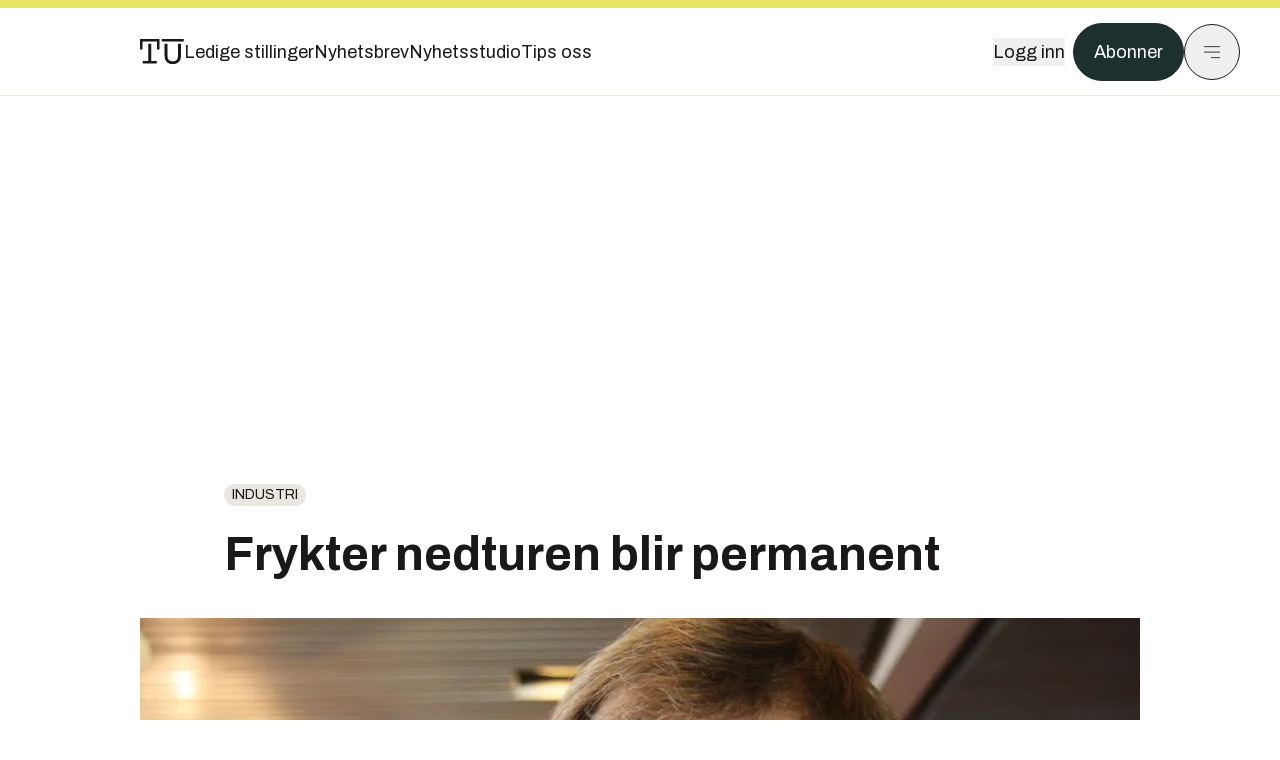

--- FILE ---
content_type: text/html; charset=utf-8
request_url: https://www.tu.no/artikler/frykter-nedturen-blir-permanent/255080
body_size: 50223
content:
<!DOCTYPE html><html lang="no" class="__variable_4ead3b __variable_83925d __variable_988c8c __variable_8a1c07"><head><meta charSet="utf-8"/><meta name="viewport" content="width=device-width, initial-scale=1"/><link rel="preload" as="image" imageSrcSet="https://images.gfx.no/1000x/1784/1784637/Knut%2520Sunde0811201648.jpg 1x, https://images.gfx.no/2000x/1784/1784637/Knut%2520Sunde0811201648.jpg 2x"/><link rel="preload" as="image" href="https://cdn.sanity.io/images/u73k6zys/production/3ac489dcb1ff312770b36b9cba6afd74d5072d69-800x450.png?w=400&amp;auto=format"/><link rel="stylesheet" href="https://assets.gfx.no/tu-frontend/_next/static/css/ad8b506686709ad1.css" data-precedence="next"/><link rel="stylesheet" href="https://assets.gfx.no/tu-frontend/_next/static/css/2402177b662d0ec0.css" data-precedence="next"/><link rel="stylesheet" href="https://assets.gfx.no/tu-frontend/_next/static/css/67a4a1ba065fdc53.css" data-precedence="next"/><link rel="preload" as="script" fetchPriority="low" href="https://assets.gfx.no/tu-frontend/_next/static/chunks/webpack-c116125f21494521.js"/><script src="https://assets.gfx.no/tu-frontend/_next/static/chunks/87c73c54-e2916cb38764b201.js" async=""></script><script src="https://assets.gfx.no/tu-frontend/_next/static/chunks/8497-e0690acc48da5c43.js" async=""></script><script src="https://assets.gfx.no/tu-frontend/_next/static/chunks/main-app-1659aaff346544a7.js" async=""></script><script src="https://assets.gfx.no/tu-frontend/_next/static/chunks/85582243-4d9cf01885001990.js" async=""></script><script src="https://assets.gfx.no/tu-frontend/_next/static/chunks/4b19d7e0-843f2ec21c98a904.js" async=""></script><script src="https://assets.gfx.no/tu-frontend/_next/static/chunks/0a3fd8ab-147aaef64b786a17.js" async=""></script><script src="https://assets.gfx.no/tu-frontend/_next/static/chunks/6078-22c1e13e246713ba.js" async=""></script><script src="https://assets.gfx.no/tu-frontend/_next/static/chunks/5900-3e989345b39c37fc.js" async=""></script><script src="https://assets.gfx.no/tu-frontend/_next/static/chunks/133-66620f5565f76f04.js" async=""></script><script src="https://assets.gfx.no/tu-frontend/_next/static/chunks/7312-740f45811563dd4d.js" async=""></script><script src="https://assets.gfx.no/tu-frontend/_next/static/chunks/2092-6bbbba2a65792c26.js" async=""></script><script src="https://assets.gfx.no/tu-frontend/_next/static/chunks/2950-f43597bc9c0d7fb7.js" async=""></script><script src="https://assets.gfx.no/tu-frontend/_next/static/chunks/6137-12d1df882f947966.js" async=""></script><script src="https://assets.gfx.no/tu-frontend/_next/static/chunks/2639-1f3ef561bf46f5ad.js" async=""></script><script src="https://assets.gfx.no/tu-frontend/_next/static/chunks/8727-6eee6b04a0560a1e.js" async=""></script><script src="https://assets.gfx.no/tu-frontend/_next/static/chunks/7376-0d26598295935113.js" async=""></script><script src="https://assets.gfx.no/tu-frontend/_next/static/chunks/718-5c627c121122980d.js" async=""></script><script src="https://assets.gfx.no/tu-frontend/_next/static/chunks/1965-83ada154e1a4bdb1.js" async=""></script><script src="https://assets.gfx.no/tu-frontend/_next/static/chunks/7114-27f106f4980586ac.js" async=""></script><script src="https://assets.gfx.no/tu-frontend/_next/static/chunks/987-8d52f7615b593276.js" async=""></script><script src="https://assets.gfx.no/tu-frontend/_next/static/chunks/6807-859aeb7735a8ca27.js" async=""></script><script src="https://assets.gfx.no/tu-frontend/_next/static/chunks/4610-b23ba8e967376681.js" async=""></script><script src="https://assets.gfx.no/tu-frontend/_next/static/chunks/1847-aa34194dcb52571c.js" async=""></script><script src="https://assets.gfx.no/tu-frontend/_next/static/chunks/8006-d03f7a47aad3e55e.js" async=""></script><script src="https://assets.gfx.no/tu-frontend/_next/static/chunks/2329-e2fd01b12f48ad44.js" async=""></script><script src="https://assets.gfx.no/tu-frontend/_next/static/chunks/6059-f4709b50bbd0e5c4.js" async=""></script><script src="https://assets.gfx.no/tu-frontend/_next/static/chunks/4253-58af3a08ef3873f8.js" async=""></script><script src="https://assets.gfx.no/tu-frontend/_next/static/chunks/4433-edf746883da1940d.js" async=""></script><script src="https://assets.gfx.no/tu-frontend/_next/static/chunks/5060-f043edf2eefe0eef.js" async=""></script><script src="https://assets.gfx.no/tu-frontend/_next/static/chunks/app/(main)/(editorial)/artikler/%5Bslug%5D/%5Bid%5D/page-6692411c578a4932.js" async=""></script><script src="https://assets.gfx.no/tu-frontend/_next/static/chunks/app/(main)/layout-c01a0e460496b784.js" async=""></script><script src="https://assets.gfx.no/tu-frontend/_next/static/chunks/app/(special)/layout-402418995f10c71f.js" async=""></script><script src="https://assets.gfx.no/tu-frontend/_next/static/chunks/app/(main)/not-found-e8d9a847231f9e97.js" async=""></script><script id="ebx" async="" src="https://applets.ebxcdn.com/ebx.js"></script><link rel="preload" href="https://cmp.tu.no/unified/wrapperMessagingWithoutDetection.js" as="script"/><link rel="preload" href="https://securepubads.g.doubleclick.net/tag/js/gpt.js" as="script"/><link rel="preload" href="https://code.piano.io/api/tinypass.min.js" as="script"/><link rel="preload" href="https://cdn.cxense.com/cx.js" as="script"/><link rel="preload" href="https://tag.aticdn.net/piano-analytics.js" as="script"/><meta name="next-size-adjust" content=""/><meta name="theme-color" content="#2b2b2b"/><title>Frykter nedturen blir permanent | Tu.no</title><link rel="manifest" href="/_neste/manifest.json"/><meta name="keywords" content="Industri,industrileverandorbedrifter,industriprosessindustri"/><meta name="robots" content="max-image-preview:large"/><meta name="cXenseParse:taxonomy" content="Industri"/><meta name="cXenseParse:title" content="Frykter nedturen blir permanent"/><meta name="cXenseParse:articleid" content="255080"/><meta name="cXenseParse:tum-articleType" content="Nyhet"/><meta name="cXenseParse:tum-headline" content="Frykter nedturen blir permanent"/><meta property="og:title" content="Frykter nedturen blir permanent"/><meta property="og:url" content="https://www.tu.no/artikler/frykter-nedturen-blir-permanent/255080"/><meta property="og:site_name" content="Tu.no"/><meta property="og:image" content="https://images.gfx.no/,1200x/1784/1784637/Knut%2520Sunde0811201648.jpg"/><meta property="og:image:width" content="1200"/><meta property="og:image:height" content="676"/><meta property="og:type" content="article"/><meta property="article:published_time" content="2009-08-26T05:37:00.000Z"/><meta name="twitter:card" content="summary_large_image"/><meta name="twitter:title" content="Frykter nedturen blir permanent"/><meta name="twitter:image" content="https://images.gfx.no/1200x676/1784/1784637/Knut%2520Sunde0811201648.jpg"/><link rel="icon" href="/_neste/favicon.ico"/><link rel="apple-touch-icon" href="/_neste/apple-touch-icon.png"/><meta name="sentry-trace" content="9ffb187d996c168b2bf5a25a0eb1ff78-e18fb8603cf532cb-0"/><meta name="baggage" content="sentry-environment=production,sentry-release=shff_MRLILJs9Tp9KaX12,sentry-public_key=6a4f838e122341449a6763d3be31652d,sentry-trace_id=9ffb187d996c168b2bf5a25a0eb1ff78,sentry-sampled=false"/><script src="https://assets.gfx.no/tu-frontend/_next/static/chunks/polyfills-42372ed130431b0a.js" noModule=""></script></head><body><div hidden=""><!--$--><!--/$--></div><script>((a,b,c,d,e,f,g,h)=>{let i=document.documentElement,j=["light","dark"];function k(b){var c;(Array.isArray(a)?a:[a]).forEach(a=>{let c="class"===a,d=c&&f?e.map(a=>f[a]||a):e;c?(i.classList.remove(...d),i.classList.add(f&&f[b]?f[b]:b)):i.setAttribute(a,b)}),c=b,h&&j.includes(c)&&(i.style.colorScheme=c)}if(d)k(d);else try{let a=localStorage.getItem(b)||c,d=g&&"system"===a?window.matchMedia("(prefers-color-scheme: dark)").matches?"dark":"light":a;k(d)}catch(a){}})("class","theme","system",null,["light","dark"],null,true,true)</script><script>(self.__next_s=self.__next_s||[]).push([0,{"children":"\n          'use strict'\n          function _typeof(t) {\n            return (_typeof =\n              'function' == typeof Symbol && 'symbol' == typeof Symbol.iterator\n              ? function (t) {\n                return typeof t\n              }\n              : function (t) {\n                return t && 'function' == typeof Symbol && t.constructor === Symbol && t !== Symbol.prototype\n                ? 'symbol'\n                : typeof t\n              })(t)\n            }\n            !(function () {\n              var t = function () {\n                var t,\n                e,\n                o = [],\n                n = window,\n                r = n\n                for (; r; ) {\n                  try {\n                    if (r.frames.__tcfapiLocator) {\n                      t = r\n                      break\n                    }\n                  } catch (t) {}\n                  if (r === n.top) break\n                  r = r.parent\n                }\n                t ||\n                (!(function t() {\n                  var e = n.document,\n                  o = !!n.frames.__tcfapiLocator\n                  if (!o)\n                  if (e.body) {\n                    var r = e.createElement('iframe')\n                    ;(r.style.cssText = 'display:none'), (r.name = '__tcfapiLocator'), e.body.appendChild(r)\n                  } else setTimeout(t, 5)\n                  return !o\n                })(),\n                (n.__tcfapi = function () {\n                  for (var t = arguments.length, n = new Array(t), r = 0; r < t; r++) n[r] = arguments[r]\n                  if (!n.length) return o\n                  'setGdprApplies' === n[0]\n                  ? n.length > 3 &&\n                  2 === parseInt(n[1], 10) &&\n                  'boolean' == typeof n[3] &&\n                  ((e = n[3]), 'function' == typeof n[2] && n[2]('set', !0))\n                  : 'ping' === n[0]\n                  ? 'function' == typeof n[2] && n[2]({ gdprApplies: e, cmpLoaded: !1, cmpStatus: 'stub' })\n                  : o.push(n)\n                }),\n                n.addEventListener(\n                  'message',\n                  function (t) {\n                    var e = 'string' == typeof t.data,\n                    o = {}\n                    if (e)\n                    try {\n                  o = JSON.parse(t.data)\n                } catch (t) {}\n                else o = t.data\n                var n = 'object' === _typeof(o) && null !== o ? o.__tcfapiCall : null\n                n &&\n                window.__tcfapi(\n                  n.command,\n                  n.version,\n                  function (o, r) {\n                    var a = { __tcfapiReturn: { returnValue: o, success: r, callId: n.callId } }\n                    t && t.source && t.source.postMessage && t.source.postMessage(e ? JSON.stringify(a) : a, '*')\n                  },\n                  n.parameter\n                  )\n                },\n                !1\n                ))\n              }\n              'undefined' != typeof module ? (module.exports = t) : t()\n            })()        \n            ","id":"sourcepoint-init"}])</script><script>(self.__next_s=self.__next_s||[]).push([0,{"children":"\n          window._sp_queue = []\n          window._sp_ = {\n            config: {\n              accountId: 1952,\n              baseEndpoint: 'https://cmp.tu.no',\n              propertyHref: 'https://www.tu.no',\n              \n              \n              \n              gdpr: {},\n              events: {},\n            },\n          }\n          ","id":"sourcepoint-config"}])</script><header class="relative w-full h-20 sm:h-24 z-[60] print:hidden"><div class="w-full fixed top-0 z-30 h-20 sm:h-24 border-t-8 border-t-site-brand-darker border-b border-b-brandNeutral-100 dark:border-b-brandStone-700 text-brandNeutral-900 dark:text-brandNeutral-100 bg-white dark:bg-brandNeutral-900"><nav class="fixed top-0 right-0 h-[100dvh] transform transition-transform duration-300 ease-in-out z-40 w-full sm:w-[500px] print:hidden mt-2 bg-site-brand dark:bg-brandStone-800 text-brandNeutral-900 dark:text-brandNeutral-100 translate-x-full"><div class="p-4 pb-10 lg:p-10 pt-0 mt-24 sm:mt-28 flex flex-col gap-10 overflow-y-auto no-scrollbar h-[calc(100dvh-6rem-0.5rem)] sm:h-[calc(100dvh-7rem-0.5rem)]"><form class="w-full" action="/sok"><div class="relative w-full"><input type="search" placeholder="Søk" class="w-full h-14 pl-4 pr-10 text-base border outline-none transition-colors mt-px border-black dark:border-brandNeutral-100 bg-site-brand dark:dark:bg-brandStone-800 text-brandNeutral-900 dark:text-brandNeutral-100 placeholder:text-brandNeutral-900 dark:placeholder:text-brandNeutral-100 hover:shadow-[0_0_0_1px_black] dark:hover:shadow-[0_0_0_1px_#E9E7E0] focus:shadow-[0_0_0_1px_black] dark:focus:shadow-[0_0_0_1px_#E9E7E0]" name="query"/><button type="submit" title="Søk" class="absolute inset-y-0 right-3 flex items-center justify-center"><svg class="w-6 h-6"><use href="/_next/static/svg-assets/sprite.62b548cb69b6977dc9ebc70fd7d8699d.svg#magnifying-glass"></use></svg></button><input type="hidden" name="sortBy" value="date"/></div></form><div class="flex xl:hidden flex-col gap-6 text-xl font-light"><a href="https://tekjobb.no/?utm_source=tu.no&amp;utm_medium=menu" class="hover:underline"><span class="relative inline-block">Ledige stillinger</span></a><a href="https://abonnement.tumedia.no/nyhetsbrev?utm_source=tu.no&amp;utm_medium=menu" class="hover:underline"><span class="relative inline-block">Nyhetsbrev</span></a><a class="hover:underline" href="/nyhetsstudio"><span class="relative inline-block">Nyhetsstudio</span></a><a class="hover:underline" href="mailto:nettdesk@tu.no"><span class="relative inline-block">Tips oss</span></a></div><div class="border-t border-brandNeutral-900 dark:border-brandNeutral-100" data-orientation="vertical"><div data-state="closed" data-orientation="vertical" class="border-b border-brandNeutral-900 dark:border-brandNeutral-100"><h3 data-orientation="vertical" data-state="closed" class="flex"><button type="button" aria-controls="radix-_R_9h6braivb_" aria-expanded="false" data-state="closed" data-orientation="vertical" id="radix-_R_1h6braivb_" class="flex flex-1 items-center justify-between py-4 font-medium transition-all hover:underline [&amp;[data-state=open]&gt;svg]:rotate-180 font-mono text-xs" data-radix-collection-item="">Nyheter<svg xmlns="http://www.w3.org/2000/svg" width="24" height="24" viewBox="0 0 24 24" fill="none" stroke="currentColor" stroke-width="2" stroke-linecap="round" stroke-linejoin="round" class="lucide lucide-chevron-down h-4 w-4 shrink-0 transition-transform duration-200"><path d="m6 9 6 6 6-6"></path></svg></button></h3><div data-state="closed" id="radix-_R_9h6braivb_" hidden="" role="region" aria-labelledby="radix-_R_1h6braivb_" data-orientation="vertical" class="overflow-hidden text-sm transition-all data-[state=closed]:animate-accordion-up data-[state=open]:animate-accordion-down" style="--radix-accordion-content-height:var(--radix-collapsible-content-height);--radix-accordion-content-width:var(--radix-collapsible-content-width)"></div></div><div data-state="closed" data-orientation="vertical" class="border-b border-brandNeutral-900 dark:border-brandNeutral-100"><h3 data-orientation="vertical" data-state="closed" class="flex"><button type="button" aria-controls="radix-_R_ah6braivb_" aria-expanded="false" data-state="closed" data-orientation="vertical" id="radix-_R_2h6braivb_" class="flex flex-1 items-center justify-between py-4 font-medium transition-all hover:underline [&amp;[data-state=open]&gt;svg]:rotate-180 font-mono text-xs" data-radix-collection-item="">Meninger<svg xmlns="http://www.w3.org/2000/svg" width="24" height="24" viewBox="0 0 24 24" fill="none" stroke="currentColor" stroke-width="2" stroke-linecap="round" stroke-linejoin="round" class="lucide lucide-chevron-down h-4 w-4 shrink-0 transition-transform duration-200"><path d="m6 9 6 6 6-6"></path></svg></button></h3><div data-state="closed" id="radix-_R_ah6braivb_" hidden="" role="region" aria-labelledby="radix-_R_2h6braivb_" data-orientation="vertical" class="overflow-hidden text-sm transition-all data-[state=closed]:animate-accordion-up data-[state=open]:animate-accordion-down" style="--radix-accordion-content-height:var(--radix-collapsible-content-height);--radix-accordion-content-width:var(--radix-collapsible-content-width)"></div></div><div data-state="closed" data-orientation="vertical" class="border-b border-brandNeutral-900 dark:border-brandNeutral-100"><h3 data-orientation="vertical" data-state="closed" class="flex"><button type="button" aria-controls="radix-_R_bh6braivb_" aria-expanded="false" data-state="closed" data-orientation="vertical" id="radix-_R_3h6braivb_" class="flex flex-1 items-center justify-between py-4 font-medium transition-all hover:underline [&amp;[data-state=open]&gt;svg]:rotate-180 font-mono text-xs" data-radix-collection-item="">Tjenester<svg xmlns="http://www.w3.org/2000/svg" width="24" height="24" viewBox="0 0 24 24" fill="none" stroke="currentColor" stroke-width="2" stroke-linecap="round" stroke-linejoin="round" class="lucide lucide-chevron-down h-4 w-4 shrink-0 transition-transform duration-200"><path d="m6 9 6 6 6-6"></path></svg></button></h3><div data-state="closed" id="radix-_R_bh6braivb_" hidden="" role="region" aria-labelledby="radix-_R_3h6braivb_" data-orientation="vertical" class="overflow-hidden text-sm transition-all data-[state=closed]:animate-accordion-up data-[state=open]:animate-accordion-down" style="--radix-accordion-content-height:var(--radix-collapsible-content-height);--radix-accordion-content-width:var(--radix-collapsible-content-width)"></div></div><div data-state="closed" data-orientation="vertical" class="border-b border-brandNeutral-900 dark:border-brandNeutral-100"><h3 data-orientation="vertical" data-state="closed" class="flex"><button type="button" aria-controls="radix-_R_ch6braivb_" aria-expanded="false" data-state="closed" data-orientation="vertical" id="radix-_R_4h6braivb_" class="flex flex-1 items-center justify-between py-4 font-medium transition-all hover:underline [&amp;[data-state=open]&gt;svg]:rotate-180 font-mono text-xs" data-radix-collection-item="">Info og kontakt<svg xmlns="http://www.w3.org/2000/svg" width="24" height="24" viewBox="0 0 24 24" fill="none" stroke="currentColor" stroke-width="2" stroke-linecap="round" stroke-linejoin="round" class="lucide lucide-chevron-down h-4 w-4 shrink-0 transition-transform duration-200"><path d="m6 9 6 6 6-6"></path></svg></button></h3><div data-state="closed" id="radix-_R_ch6braivb_" hidden="" role="region" aria-labelledby="radix-_R_4h6braivb_" data-orientation="vertical" class="overflow-hidden text-sm transition-all data-[state=closed]:animate-accordion-up data-[state=open]:animate-accordion-down" style="--radix-accordion-content-height:var(--radix-collapsible-content-height);--radix-accordion-content-width:var(--radix-collapsible-content-width)"></div></div></div></div></nav><div class="absolute top-0 left-0 w-full"><div class="[@media(max-width:1032px)]:px-4 px-0 py-4 flex items-center mx-auto max-w-body-outer h-18 sm:h-22 sm:text-lg gap-16"><div class="z-40"><a aria-label="Gå til forsiden" href="/"><div><svg class="w-[44px] h-[32px]"><use href="/_next/static/svg-assets/sprite.62b548cb69b6977dc9ebc70fd7d8699d.svg#tu-logo"></use></svg></div></a></div><div class="h-8 gap-8 hidden xl:flex flex-wrap items-center"><a href="https://tekjobb.no/?utm_source=tu.no&amp;utm_medium=header" class="hover:underline relative inline-block"><span>Ledige stillinger</span></a><a href="https://abonnement.tumedia.no/nyhetsbrev?utm_source=tu.no&amp;utm_medium=header" class="hover:underline relative inline-block"><span>Nyhetsbrev</span></a><a href="/nyhetsstudio" class="hover:underline relative inline-block"><span>Nyhetsstudio</span></a><a href="mailto:nettdesk@tu.no" class="hover:underline relative inline-block"><span>Tips oss</span></a></div><div class="flex items-center gap-2 z-40 absolute right-4 lg:right-10"><button class="hover:underline mr-2" aria-label="Logg inn"><span>Logg inn</span></button><a href="https://abonnement.tumedia.no/bestill?utm_source=tu.no&amp;utm_medium=header&amp;redirectUri=https://www.tu.no/artikler/frykter-nedturen-blir-permanent/255080" class="px-5 py-3 sm:py-3.5 text-white items-center text-sm sm:text-lg rounded-full transition-all border bg-brandTeal-900 border-brandTeal-900 hover:bg-transparent hover:text-brandNeutral-900 hover:border-brandNeutral-900 dark:bg-brandTeal-700 dark:border-brandTeal-700 dark:hover:text-white dark:hover:border-white">Abonner</a><button class="w-11 h-11 sm:w-14 sm:h-14 flex items-center justify-center rounded-full border border-solid border-brandNeutral-900 dark:border-brandNeutral-100" aria-label="Meny"><svg class="w-5 h-5"><use href="/_next/static/svg-assets/sprite.62b548cb69b6977dc9ebc70fd7d8699d.svg#menu"></use></svg></button></div></div></div></div></header><main class="bg-white dark:bg-brandNeutral-900 pb-6"><div class="max-w-body-outer mx-auto relative text-lg leading-normal"><div class="page-ad mt-0 pt-4 hidden lg:flex lg:h-[320px]"> <div class="banner-inset"><div class="banner-wrapper"><div class="banner-content" id="brandBoardTop"></div></div></div></div><div class="relative"><div class="absolute -left-6 top-0 h-full -translate-x-full z-20"><div class="sticky right-0 top-24"><div class="page-ad hidden 2xl:flex"> <div class="banner-inset"><div class="banner-wrapper"><div class="banner-content" id="skyscraperLeft"></div></div></div></div><div class="page-ad hidden 2xl:flex"> <div class="banner-inset"><div class="banner-wrapper"><div class="banner-content" id="netBoardLeft"></div></div></div></div></div></div><div class="absolute -right-6 top-0 h-full translate-x-full z-20"><div class="sticky left-0 top-24"><div class="page-ad hidden 2xl:flex mt-4"> <div class="banner-inset"><div class="banner-wrapper"><div class="banner-content" id="skyscraperRight"></div></div></div></div><div class="page-ad hidden 2xl:flex mt-4"> <div class="banner-inset"><div class="banner-wrapper"><div class="banner-content" id="netBoardRight"></div></div></div></div></div></div><div class="pb-8 px-4 md:px-0 relative"><div class="text-left text-pretty break-words max-w-lead mx-auto mb-10 pt-12 relative"><a class="inline-block uppercase px-2 py-1 rounded-full text-sm leading-none hover:underline whitespace-nowrap text-brandNeutral-900 bg-brandNeutral-100 dark:bg-brandStone-300 mb-6" href="/emne/industri">Industri</a><h1 class="text-3.25xl sm:text-5xl leading-[1.1] mb-5 font-bold">Frykter nedturen blir permanent</h1></div><div class="relative z-10 mb-6"><div id="topImage" class="-mx-4 md:mx-0"><img class="max-h-[inherit] " src="https://images.gfx.no/1000x/1784/1784637/Knut%2520Sunde0811201648.jpg" srcSet="https://images.gfx.no/1000x/1784/1784637/Knut%2520Sunde0811201648.jpg 1x, https://images.gfx.no/2000x/1784/1784637/Knut%2520Sunde0811201648.jpg 2x" alt="Bransjepolitisk direktør Knut Sunde i Norsk Industri advarer mot å tro at omsetningen og lønnsomheten i industrien vil komme tilbake på 2007-nivå med det første." loading="eager"/></div><figcaption class="text-sm mt-2 font-sans text-brandStone-600 dark:text-brandStone-300"><span>Bransjepolitisk direktør Knut Sunde i Norsk Industri advarer mot å tro at omsetningen og lønnsomheten i industrien vil komme tilbake på 2007-nivå med det første.</span> <!-- -->Bilde: <!-- -->Stein Jarle Olsen</figcaption></div><div class="max-w-body text-sm mx-auto mb-6 pb-6 border-b border-b-brandNeutral-900 dark:border-b-brandNeutral-100"><div class="flex gap-x-3 "><div class="relative"><div><button class="inline-flex items-center justify-center gap-2 rounded-full text-sm font-sans ring-offset-white transition-colors focus-visible:outline-none focus-visible:ring-2 focus-visible:ring-neutral-950 focus-visible:ring-offset-2 disabled:pointer-events-none disabled:opacity-50 [&amp;_svg]:pointer-events-none [&amp;_svg]:shrink-0 dark:ring-offset-neutral-950 dark:focus-visible:ring-neutral-300 border border-solid border-brandNeutral-900 bg-transparent text-brandNeutral-900 hover:bg-site-brand-darker dark:bg-brandNeutral-900 dark:text-white dark:border-brandNeutral-100 dark:hover:border-brandNeutral-900 dark:hover:text-brandNeutral-900 py-3 px-4"><svg class="w-4 h-4" stroke-width="1.5"><use href="/_next/static/svg-assets/sprite.62b548cb69b6977dc9ebc70fd7d8699d.svg#share"></use></svg> <span class="mt-0.5">Del</span></button></div><input type="text" class="h-[1px] w-[1px] absolute z-10 top-0 opacity-0"/></div><a href="#comments-255080"><button class="inline-flex items-center justify-center gap-2 rounded-full text-sm font-sans ring-offset-white transition-colors focus-visible:outline-none focus-visible:ring-2 focus-visible:ring-neutral-950 focus-visible:ring-offset-2 disabled:pointer-events-none disabled:opacity-50 [&amp;_svg]:pointer-events-none [&amp;_svg]:shrink-0 dark:ring-offset-neutral-950 dark:focus-visible:ring-neutral-300 border border-solid border-brandNeutral-900 bg-transparent text-brandNeutral-900 hover:bg-site-brand-darker dark:bg-brandNeutral-900 dark:text-white dark:border-brandNeutral-100 dark:hover:border-brandNeutral-900 dark:hover:text-brandNeutral-900 py-3 px-4"><svg class="w-4 h-4" stroke-width="1.5"><use href="/_next/static/svg-assets/sprite.62b548cb69b6977dc9ebc70fd7d8699d.svg#debate"></use></svg>Kommenter</button></a></div><div class="flex justify-center mt-6 font-bold flex-col">Stein Jarle Olsen</div><div>26. aug. 2009 - 07:37 </div></div><div class="page-ad flex md:!hidden"> <div class="banner-inset"><div class="banner-wrapper"><div class="banner-content" id="brandBoardTopMobile"></div></div></div></div><div id="article-wrapper-255080"><div class="mx-auto "><div class="max-w-body mx-auto"></div><div class="article article-wrapper"><p>Mange norske industribedrifter har i det siste sett at pilen har snudd, og mange permitterte har fått komme tilbake på jobb igjen.</p><h2 class="mb-6">Ned fra toppen</h2><p>Men Norsk Industri advarer overfor 
<a href="http://www.aftenposten.no">Aftenposten</a> mot å tro at nivåene vil komme tilbake dit de var før krisen satte inn med det første.</p><div class="clear-both"><div class="page-ad"> <div class="banner-inset"><div class="banner-wrapper"><div class="banner-content" id="netBoard-2"></div></div></div></div></div><p>Industrien var nemlig på en historisk topp i 2007, og det kan ta mange år før lønnsomheten er på et slikt nivå igjen.</p><p>– Det er ingen tvil om at vi er over det verste hullet i verdensøkonomien. Etter et sånt ras får vi en stabilisering og en viss vekst på et lavere nivå, sier direktør Knut Sunde til avisen.</p><h2 class="mb-6">Kritiske prosjekter</h2><p>For oljeindustrien kan det imidlertid se ut til at det verste gjenstår.</p><p>I det siste har også den måttet gå til permitteringer, og mange innleide konsulenter har blitt kastet ut.</p><p>– Økt aktivitet innenfor vedlikehold og modifikasjoner er bra, men kompenserer ikke for at vi ikke har nye, store prosjekter som Snøhvit og Ormen Lange. For leverandørindustrien er det kritisk at prosjekter som Ekofisk nytutvikling, Gudrun og Goliat går som planlagt, sier bransjesjef Rolf Hestenes i Norsk Industri.</p></div></div></div><div class="max-w-body mx-auto"><div class="border-t border-brandNeutral-900 dark:border-brandStone-300 pt-6 my-6 max-w-body mx-auto"><div class="flex flex-wrap gap-2"><a class="inline-block uppercase px-2 py-1 rounded-full text-sm leading-none hover:underline whitespace-nowrap text-brandNeutral-900 bg-brandNeutral-100 dark:bg-brandStone-300" href="/emne/industri">Industri</a><a class="inline-block uppercase px-2 py-1 rounded-full text-sm leading-none hover:underline whitespace-nowrap text-brandNeutral-900 bg-brandNeutral-100 dark:bg-brandStone-300" href="/emne/industrileverandorbedrifter">industrileverandorbedrifter</a><a class="inline-block uppercase px-2 py-1 rounded-full text-sm leading-none hover:underline whitespace-nowrap text-brandNeutral-900 bg-brandNeutral-100 dark:bg-brandStone-300" href="/emne/industriprosessindustri">industriprosessindustri</a></div></div><div class="flex gap-x-3 mt-5"><div class="relative"><div><button class="inline-flex items-center justify-center gap-2 rounded-full text-sm font-sans ring-offset-white transition-colors focus-visible:outline-none focus-visible:ring-2 focus-visible:ring-neutral-950 focus-visible:ring-offset-2 disabled:pointer-events-none disabled:opacity-50 [&amp;_svg]:pointer-events-none [&amp;_svg]:shrink-0 dark:ring-offset-neutral-950 dark:focus-visible:ring-neutral-300 border border-solid border-brandNeutral-900 bg-transparent text-brandNeutral-900 hover:bg-site-brand-darker dark:bg-brandNeutral-900 dark:text-white dark:border-brandNeutral-100 dark:hover:border-brandNeutral-900 dark:hover:text-brandNeutral-900 py-3 px-4"><svg class="w-4 h-4" stroke-width="1.5"><use href="/_next/static/svg-assets/sprite.62b548cb69b6977dc9ebc70fd7d8699d.svg#share"></use></svg> <span class="mt-0.5">Del</span></button></div><input type="text" class="h-[1px] w-[1px] absolute z-10 top-0 opacity-0"/></div></div><div class="max-w-body mx-auto my-6" id="comments-255080"><div class="text-xl md:text-3xl mb-2 font-bold">Kommentarer</div><div class="text-base py-2 px-3 bg-brandStone-100 dark:bg-brandStone-700">Du må være innlogget hos Ifrågasätt for å kommentere. Bruk BankID for automatisk oppretting av brukerkonto. Du kan kommentere under fullt navn eller med kallenavn.</div><div id="ifragasatt-255080"></div></div></div></div><div><div class="page-ad"> <div class="banner-inset"><div class="banner-wrapper"><div class="banner-content" id="nativeArticle"></div></div></div></div></div><!--$?--><template id="B:0"></template><!--/$--></div><div class="page-ad"> <div class="banner-inset"><div class="banner-wrapper"><div class="banner-content" id="brandBoardBottom"></div></div></div></div></div><!--$--><!--/$--></main><footer class="bg-brandTeal-900 dark:bg-brandNeutral-950 text-white text-lg font-sans leading-snug py-10 px-4"><div class="max-w-body-outer mx-auto"><div class="flex items-center justify-between mb-8"><a class="text-site-color hover:underline mr-10" aria-label="Gå til forsiden" href="/"><svg class="text-site-brand-darker h-14 w-20"><use href="/_next/static/svg-assets/sprite.62b548cb69b6977dc9ebc70fd7d8699d.svg#tu-logo"></use></svg></a><a href="mailto:nettdesk@tu.no" class="inline-flex items-center justify-center gap-2 rounded-full font-sans ring-offset-white transition-colors focus-visible:outline-none focus-visible:ring-2 focus-visible:ring-neutral-950 focus-visible:ring-offset-2 disabled:pointer-events-none disabled:opacity-50 [&amp;_svg]:pointer-events-none [&amp;_svg]:shrink-0 dark:ring-offset-neutral-950 dark:focus-visible:ring-neutral-300 border border-solid bg-transparent hover:bg-site-brand-darker dark:bg-brandNeutral-900 dark:text-white dark:border-brandNeutral-100 dark:hover:border-brandNeutral-900 dark:hover:text-brandNeutral-900 py-3 px-4 text-lg text-white border-white hover:border-site-brand-darker hover:text-black">Tips oss</a></div><div class="border-t border-white pt-6 grid gap-4 md:gap-6 md:grid-cols-3"><div><div><p class="text-xs text-white/80 mb-2 font-mono">Ansvarlig redaktør</p><p><a href="mailto:kristina@tumedia.no" class="hover:text-site-brand">Kristina Fritsvold Nilsen</a></p></div><div class="mt-8 mb-6"><p class="text-xs text-white/80 mt-4 mb-2 font-mono">Nyhetsredaktør</p><p><a href="mailto:tor@tu.no" class="hover:text-site-brand">Tor M. Nondal</a></p></div></div><div><ul class="space-y-4"><li><a class="hover:text-site-brand" href="/rss">RSS-feed forside</a></li><li><a href="https://www.facebook.com/tekniskukeblad" class="hover:text-site-brand" target="_blank" rel="noopener noreferrer" aria-label="Følg oss på facebook">Facebook</a></li><li><a href="https://www.linkedin.com/company/teknisk-ukeblad" class="hover:text-site-brand" target="_blank" rel="noopener noreferrer" aria-label="Følg oss på linkedin">Linkedin</a></li><li><a href="https://bsky.app/profile/tu.no" class="hover:text-site-brand" target="_blank" rel="noopener noreferrer" aria-label="Følg oss på bsky">Bsky</a></li></ul></div><div><ul class="space-y-4"><li><a href="https://abonnement.tumedia.no/nyhetsbrev?utm_source=tu.no&amp;utm_medium=footer" class="hover:text-site-brand">Nyhetsbrev</a></li><li><button class="cursor-pointer hover:text-site-brand">Samtykkeinnstillinger</button></li><li><a href="https://abonnement.tumedia.no/brukeravtale" class="hover:text-site-brand" target="_blank" rel="noopener noreferrer">Vilkår og bruksbetingelser</a></li><li><a href="https://www.tumedia.no/kunstig-intelligens" class="hover:text-site-brand" target="_blank" rel="noopener noreferrer">KI-retningslinjer</a></li></ul></div></div><p class="mt-8">All journalistikk er basert på<!-- --> <a href="https://presse.no/Etisk-regelverk/Vaer-Varsom-plakaten" class="underline hover:text-site-brand">Vær varsom-plakaten</a> <!-- -->og<!-- --> <a href="https://presse.no/Etisk-regelverk/Redaktoerplakaten" class="underline hover:text-site-brand">Redaktørplakaten</a></p><div class="mt-8 space-y-4 border-t border-white"><div data-orientation="vertical"><div data-state="closed" data-orientation="vertical" class="border-b"><h3 data-orientation="vertical" data-state="closed" class="flex"><button type="button" aria-controls="radix-_R_1cibraivb_" aria-expanded="false" data-state="closed" data-orientation="vertical" id="radix-_R_cibraivb_" class="flex flex-1 items-center justify-between py-4 font-medium transition-all [&amp;[data-state=open]&gt;svg]:rotate-180 hover:text-site-brand hover:no-underline" data-radix-collection-item="">Abonnement<svg xmlns="http://www.w3.org/2000/svg" width="24" height="24" viewBox="0 0 24 24" fill="none" stroke="currentColor" stroke-width="2" stroke-linecap="round" stroke-linejoin="round" class="lucide lucide-chevron-down h-4 w-4 shrink-0 transition-transform duration-200"><path d="m6 9 6 6 6-6"></path></svg></button></h3><div data-state="closed" id="radix-_R_1cibraivb_" hidden="" role="region" aria-labelledby="radix-_R_cibraivb_" data-orientation="vertical" class="overflow-hidden text-sm transition-all data-[state=closed]:animate-accordion-up data-[state=open]:animate-accordion-down" style="--radix-accordion-content-height:var(--radix-collapsible-content-height);--radix-accordion-content-width:var(--radix-collapsible-content-width)"></div></div><div data-state="closed" data-orientation="vertical" class="border-b"><h3 data-orientation="vertical" data-state="closed" class="flex"><button type="button" aria-controls="radix-_R_1kibraivb_" aria-expanded="false" data-state="closed" data-orientation="vertical" id="radix-_R_kibraivb_" class="flex flex-1 items-center justify-between py-4 font-medium transition-all [&amp;[data-state=open]&gt;svg]:rotate-180 hover:text-site-brand hover:no-underline" data-radix-collection-item="">Kontakt<svg xmlns="http://www.w3.org/2000/svg" width="24" height="24" viewBox="0 0 24 24" fill="none" stroke="currentColor" stroke-width="2" stroke-linecap="round" stroke-linejoin="round" class="lucide lucide-chevron-down h-4 w-4 shrink-0 transition-transform duration-200"><path d="m6 9 6 6 6-6"></path></svg></button></h3><div data-state="closed" id="radix-_R_1kibraivb_" hidden="" role="region" aria-labelledby="radix-_R_kibraivb_" data-orientation="vertical" class="overflow-hidden text-sm transition-all data-[state=closed]:animate-accordion-up data-[state=open]:animate-accordion-down" style="--radix-accordion-content-height:var(--radix-collapsible-content-height);--radix-accordion-content-width:var(--radix-collapsible-content-width)"></div></div></div></div><div class="mt-10 md:pb-6 text-sm text-white flex justify-between items-center flex-wrap gap-8"><p>© 1995-<!-- -->2026<!-- --> <a href="https://www.tumedia.no/?utm_source=tu.no&amp;utm_medium=footer" class="underline font-semibold hover:text-site-brand">Teknisk Ukeblad Media AS</a></p><svg class="w-32 h-7"><use href="/_next/static/svg-assets/sprite.62b548cb69b6977dc9ebc70fd7d8699d.svg#tumedia-logo"></use></svg></div></div></footer><div id="piano-experience-bottom" class="sticky bottom-0 left-0 z-50 w-full"></div><noscript><img height="1" width="1" style="display:none" alt="" src="https://px.ads.linkedin.com/collect/?pid=5419809&amp;fmt=gif"/></noscript><script>requestAnimationFrame(function(){$RT=performance.now()});</script><script src="https://assets.gfx.no/tu-frontend/_next/static/chunks/webpack-c116125f21494521.js" id="_R_" async=""></script><div hidden id="S:0"><div class="bg-brandStone-100 dark:bg-brandNeutral-950 relative my-6 py-4 sm:py-6 px-4 lg:px-6 lg:w-screen lg:ml-[-50vw] lg:left-1/2"><div class="max-w-body-outer mx-auto sm:mt-2"><a href="https://tekjobb.no/stillinger?utm_source=tu.no&amp;utm_medium=articles_inline&amp;utm_content=carousel_top" target="_blank" rel="noopener noreferrer" class="flex py-2 sm:py-3 items-center justify-between group"><svg class="w-24 sm:w-32 h-7"><use href="/_next/static/svg-assets/sprite.62b548cb69b6977dc9ebc70fd7d8699d.svg#tekjobb-logo"></use></svg><div class="flex items-center justify-end"><span class="text-sm sm:text-base font-semibold mr-2 group-hover:underline">Se flere jobber</span></div></a><a href="https://tekjobb.no/hvordan-stillingsannonse?utm_source=tu.no&amp;utm_medium=articles_inline&amp;utm_content=carousel_article_featured" class="block group text-brandNeutral-900" target="_blank" rel="noopener noreferrer"><div class="flex bg-white dark:bg-brandStone-100"><div class="flex flex-col justify-center w-[66%] py-2 px-4 sm:py-3 sm:px-10"><div class="text-xl leading-6 md:text-3.25xl font-serif font-light md:leading-9 mb-2 sm:mb-4 group-hover:underline">Hvordan lage en stillingsannonse på Tekjobb?</div><div class="flex items-center"><span class="text-sm font-semibold font-sans mr-3 group-hover:underline">Les mer</span></div></div><div class="w-[34%] flex items-center"><img class="object-cover h-full w-full" src="https://cdn.sanity.io/images/u73k6zys/production/3ac489dcb1ff312770b36b9cba6afd74d5072d69-800x450.png?w=400&amp;auto=format" alt="Hvordan lage en stillingsannonse på Tekjobb?"/></div></div></a><div class="relative py-4 overflow-hidden"><div class="flex text-brandNeutral-900"><div class="flex-[0_0_40%] sm:flex-[0_0_30%] md:flex-[0_0_22%]"><div class="pr-4 flex"><a href="https://tekjobb.no/stillinger/daglig-leder-I9OYqpQkE-?utm_source=tu.no&amp;utm_medium=articles_inline&amp;utm_content=carousel_featured" target="_blank" rel="noopener noreferrer" class="block rounded bg-white dark:bg-brandStone-100 relative group w-full"><div class="w-full flex items-center justify-center"><div class="w-48 h-24 sm:h-32 flex items-center bg-white dark:bg-brandStone-100 justify-center"><img class="max-w-[80%] h-auto max-h-16" loading="lazy" src="https://cdn.sanity.io/images/u73k6zys/production/d02ded3d48db28741200bbb5ae101c01a3192bba-800x450.jpg?w=192&amp;h=100&amp;q=75&amp;fit=clip&amp;auto=format" alt="IKT Valdres IKS"/></div></div><div class="px-2 group-hover:underline break-words text-sm font-semibold text-center border-t border-t-brandStone-200 h-32 flex items-center justify-center">Daglig leder</div></a></div></div><div class="flex-[0_0_40%] sm:flex-[0_0_30%] md:flex-[0_0_22%]"><div class="pr-4 flex"><a href="https://tekjobb.no/stillinger/senior-geotekniker-WobvJ0z?utm_source=tu.no&amp;utm_medium=articles_inline&amp;utm_content=carousel_featured" target="_blank" rel="noopener noreferrer" class="block rounded bg-white dark:bg-brandStone-100 relative group w-full"><div class="w-full flex items-center justify-center"><div class="w-48 h-24 sm:h-32 flex items-center bg-white dark:bg-brandStone-100 justify-center"><img class="max-w-[80%] h-auto max-h-16" loading="lazy" src="https://cdn.sanity.io/images/u73k6zys/production/007ba5748a2a0a1a89da5518d9f1a27c8d311833-4346x1896.jpg?w=192&amp;h=100&amp;q=75&amp;fit=clip&amp;auto=format" alt="Asplan Viak"/></div></div><div class="px-2 group-hover:underline break-words text-sm font-semibold text-center border-t border-t-brandStone-200 h-32 flex items-center justify-center">Senior Geotekniker</div></a></div></div><div class="flex-[0_0_40%] sm:flex-[0_0_30%] md:flex-[0_0_22%]"><div class="pr-4 flex"><a href="https://tekjobb.no/stillinger/eiendomsdrifter-j2vmqy9?utm_source=tu.no&amp;utm_medium=articles_inline&amp;utm_content=carousel_featured" target="_blank" rel="noopener noreferrer" class="block rounded bg-white dark:bg-brandStone-100 relative group w-full"><div class="w-full flex items-center justify-center"><div class="w-48 h-24 sm:h-32 flex items-center bg-white dark:bg-brandStone-100 justify-center"><img class="max-w-[80%] h-auto max-h-16" loading="lazy" src="https://cdn.sanity.io/images/u73k6zys/production/af24b6bfd88ea5c3a9569d55d93ce2052dff00b0-2160x427.png?w=192&amp;h=100&amp;q=75&amp;fit=clip&amp;auto=format" alt="Statsbygg"/></div></div><div class="px-2 group-hover:underline break-words text-sm font-semibold text-center border-t border-t-brandStone-200 h-32 flex items-center justify-center">Eiendomsdrifter </div></a></div></div><div class="flex-[0_0_40%] sm:flex-[0_0_30%] md:flex-[0_0_22%]"><div class="pr-4 flex"><a href="https://tekjobb.no/stillinger/spesialist-biogass-uEvGvi8?utm_source=tu.no&amp;utm_medium=articles_inline&amp;utm_content=carousel_featured" target="_blank" rel="noopener noreferrer" class="block rounded bg-white dark:bg-brandStone-100 relative group w-full"><div class="w-full flex items-center justify-center"><div class="w-48 h-24 sm:h-32 flex items-center bg-white dark:bg-brandStone-100 justify-center"><img class="max-w-[80%] h-auto max-h-16" loading="lazy" src="https://cdn.sanity.io/images/u73k6zys/production/868642ca9f39096a843ac772f21c8f237c7ff004-282x100.png?w=192&amp;h=100&amp;q=75&amp;fit=clip&amp;auto=format" alt="COWI AS"/></div></div><div class="px-2 group-hover:underline break-words text-sm font-semibold text-center border-t border-t-brandStone-200 h-32 flex items-center justify-center">Spesialist biogass</div></a></div></div></div><div class="mt-4 flex items-center justify-between"><div class="flex gap-4"><button class="inline-flex items-center justify-center gap-2 rounded-full text-sm font-sans ring-offset-white transition-colors focus-visible:outline-none focus-visible:ring-2 focus-visible:ring-neutral-950 focus-visible:ring-offset-2 disabled:pointer-events-none disabled:opacity-50 [&amp;_svg]:pointer-events-none [&amp;_svg]:shrink-0 dark:ring-offset-neutral-950 dark:focus-visible:ring-neutral-300 border border-solid border-brandNeutral-900 bg-transparent text-brandNeutral-900 hover:bg-site-brand-darker dark:bg-brandNeutral-900 dark:text-white dark:border-brandNeutral-100 dark:hover:border-brandNeutral-900 dark:hover:text-brandNeutral-900 h-11 w-11"><svg class="h-4 w-4" stroke-width="1.5"><use href="/_next/static/svg-assets/sprite.62b548cb69b6977dc9ebc70fd7d8699d.svg#arrow-left"></use></svg></button><button class="inline-flex items-center justify-center gap-2 rounded-full text-sm font-sans ring-offset-white transition-colors focus-visible:outline-none focus-visible:ring-2 focus-visible:ring-neutral-950 focus-visible:ring-offset-2 disabled:pointer-events-none disabled:opacity-50 [&amp;_svg]:pointer-events-none [&amp;_svg]:shrink-0 dark:ring-offset-neutral-950 dark:focus-visible:ring-neutral-300 border border-solid border-brandNeutral-900 bg-transparent text-brandNeutral-900 hover:bg-site-brand-darker dark:bg-brandNeutral-900 dark:text-white dark:border-brandNeutral-100 dark:hover:border-brandNeutral-900 dark:hover:text-brandNeutral-900 h-11 w-11"><svg class="h-4 w-4" stroke-width="1.5"><use href="/_next/static/svg-assets/sprite.62b548cb69b6977dc9ebc70fd7d8699d.svg#arrow-right"></use></svg></button></div><div class="sm:flex items-center text-center justify-center"><span class="mr-2 text-sm">En tjeneste fra</span><svg class="w-28 h-6"><use href="/_next/static/svg-assets/sprite.62b548cb69b6977dc9ebc70fd7d8699d.svg#tumedia-logo"></use></svg></div></div></div></div></div></div><script>$RB=[];$RV=function(a){$RT=performance.now();for(var b=0;b<a.length;b+=2){var c=a[b],e=a[b+1];null!==e.parentNode&&e.parentNode.removeChild(e);var f=c.parentNode;if(f){var g=c.previousSibling,h=0;do{if(c&&8===c.nodeType){var d=c.data;if("/$"===d||"/&"===d)if(0===h)break;else h--;else"$"!==d&&"$?"!==d&&"$~"!==d&&"$!"!==d&&"&"!==d||h++}d=c.nextSibling;f.removeChild(c);c=d}while(c);for(;e.firstChild;)f.insertBefore(e.firstChild,c);g.data="$";g._reactRetry&&requestAnimationFrame(g._reactRetry)}}a.length=0};
$RC=function(a,b){if(b=document.getElementById(b))(a=document.getElementById(a))?(a.previousSibling.data="$~",$RB.push(a,b),2===$RB.length&&("number"!==typeof $RT?requestAnimationFrame($RV.bind(null,$RB)):(a=performance.now(),setTimeout($RV.bind(null,$RB),2300>a&&2E3<a?2300-a:$RT+300-a)))):b.parentNode.removeChild(b)};$RC("B:0","S:0")</script><script>(self.__next_f=self.__next_f||[]).push([0])</script><script>self.__next_f.push([1,"1:\"$Sreact.fragment\"\n2:I[85341,[],\"\"]\n3:I[90025,[],\"\"]\n7:I[15104,[],\"OutletBoundary\"]\n9:I[94777,[],\"AsyncMetadataOutlet\"]\nb:I[15104,[],\"ViewportBoundary\"]\nd:I[15104,[],\"MetadataBoundary\"]\ne:\"$Sreact.suspense\"\n10:I[34431,[],\"\"]\n"])</script><script>self.__next_f.push([1,"11:I[6059,[\"1046\",\"static/chunks/85582243-4d9cf01885001990.js\",\"411\",\"static/chunks/4b19d7e0-843f2ec21c98a904.js\",\"1940\",\"static/chunks/0a3fd8ab-147aaef64b786a17.js\",\"6078\",\"static/chunks/6078-22c1e13e246713ba.js\",\"5900\",\"static/chunks/5900-3e989345b39c37fc.js\",\"133\",\"static/chunks/133-66620f5565f76f04.js\",\"7312\",\"static/chunks/7312-740f45811563dd4d.js\",\"2092\",\"static/chunks/2092-6bbbba2a65792c26.js\",\"2950\",\"static/chunks/2950-f43597bc9c0d7fb7.js\",\"6137\",\"static/chunks/6137-12d1df882f947966.js\",\"2639\",\"static/chunks/2639-1f3ef561bf46f5ad.js\",\"8727\",\"static/chunks/8727-6eee6b04a0560a1e.js\",\"7376\",\"static/chunks/7376-0d26598295935113.js\",\"718\",\"static/chunks/718-5c627c121122980d.js\",\"1965\",\"static/chunks/1965-83ada154e1a4bdb1.js\",\"7114\",\"static/chunks/7114-27f106f4980586ac.js\",\"987\",\"static/chunks/987-8d52f7615b593276.js\",\"6807\",\"static/chunks/6807-859aeb7735a8ca27.js\",\"4610\",\"static/chunks/4610-b23ba8e967376681.js\",\"1847\",\"static/chunks/1847-aa34194dcb52571c.js\",\"8006\",\"static/chunks/8006-d03f7a47aad3e55e.js\",\"2329\",\"static/chunks/2329-e2fd01b12f48ad44.js\",\"6059\",\"static/chunks/6059-f4709b50bbd0e5c4.js\",\"4253\",\"static/chunks/4253-58af3a08ef3873f8.js\",\"4433\",\"static/chunks/4433-edf746883da1940d.js\",\"5060\",\"static/chunks/5060-f043edf2eefe0eef.js\",\"2383\",\"static/chunks/app/(main)/(editorial)/artikler/%5Bslug%5D/%5Bid%5D/page-6692411c578a4932.js\"],\"default\"]\n"])</script><script>self.__next_f.push([1,"12:I[19664,[\"1046\",\"static/chunks/85582243-4d9cf01885001990.js\",\"411\",\"static/chunks/4b19d7e0-843f2ec21c98a904.js\",\"1940\",\"static/chunks/0a3fd8ab-147aaef64b786a17.js\",\"6078\",\"static/chunks/6078-22c1e13e246713ba.js\",\"5900\",\"static/chunks/5900-3e989345b39c37fc.js\",\"133\",\"static/chunks/133-66620f5565f76f04.js\",\"7312\",\"static/chunks/7312-740f45811563dd4d.js\",\"2092\",\"static/chunks/2092-6bbbba2a65792c26.js\",\"2950\",\"static/chunks/2950-f43597bc9c0d7fb7.js\",\"6137\",\"static/chunks/6137-12d1df882f947966.js\",\"2639\",\"static/chunks/2639-1f3ef561bf46f5ad.js\",\"8727\",\"static/chunks/8727-6eee6b04a0560a1e.js\",\"7376\",\"static/chunks/7376-0d26598295935113.js\",\"718\",\"static/chunks/718-5c627c121122980d.js\",\"1965\",\"static/chunks/1965-83ada154e1a4bdb1.js\",\"7114\",\"static/chunks/7114-27f106f4980586ac.js\",\"987\",\"static/chunks/987-8d52f7615b593276.js\",\"6807\",\"static/chunks/6807-859aeb7735a8ca27.js\",\"4610\",\"static/chunks/4610-b23ba8e967376681.js\",\"1847\",\"static/chunks/1847-aa34194dcb52571c.js\",\"8006\",\"static/chunks/8006-d03f7a47aad3e55e.js\",\"2329\",\"static/chunks/2329-e2fd01b12f48ad44.js\",\"6059\",\"static/chunks/6059-f4709b50bbd0e5c4.js\",\"4253\",\"static/chunks/4253-58af3a08ef3873f8.js\",\"4433\",\"static/chunks/4433-edf746883da1940d.js\",\"5060\",\"static/chunks/5060-f043edf2eefe0eef.js\",\"2383\",\"static/chunks/app/(main)/(editorial)/artikler/%5Bslug%5D/%5Bid%5D/page-6692411c578a4932.js\"],\"\"]\n"])</script><script>self.__next_f.push([1,"19:I[86144,[\"1046\",\"static/chunks/85582243-4d9cf01885001990.js\",\"411\",\"static/chunks/4b19d7e0-843f2ec21c98a904.js\",\"1940\",\"static/chunks/0a3fd8ab-147aaef64b786a17.js\",\"6078\",\"static/chunks/6078-22c1e13e246713ba.js\",\"5900\",\"static/chunks/5900-3e989345b39c37fc.js\",\"133\",\"static/chunks/133-66620f5565f76f04.js\",\"7312\",\"static/chunks/7312-740f45811563dd4d.js\",\"2092\",\"static/chunks/2092-6bbbba2a65792c26.js\",\"2950\",\"static/chunks/2950-f43597bc9c0d7fb7.js\",\"6137\",\"static/chunks/6137-12d1df882f947966.js\",\"2639\",\"static/chunks/2639-1f3ef561bf46f5ad.js\",\"8727\",\"static/chunks/8727-6eee6b04a0560a1e.js\",\"7376\",\"static/chunks/7376-0d26598295935113.js\",\"718\",\"static/chunks/718-5c627c121122980d.js\",\"1965\",\"static/chunks/1965-83ada154e1a4bdb1.js\",\"7114\",\"static/chunks/7114-27f106f4980586ac.js\",\"987\",\"static/chunks/987-8d52f7615b593276.js\",\"6807\",\"static/chunks/6807-859aeb7735a8ca27.js\",\"4610\",\"static/chunks/4610-b23ba8e967376681.js\",\"1847\",\"static/chunks/1847-aa34194dcb52571c.js\",\"8006\",\"static/chunks/8006-d03f7a47aad3e55e.js\",\"2329\",\"static/chunks/2329-e2fd01b12f48ad44.js\",\"6059\",\"static/chunks/6059-f4709b50bbd0e5c4.js\",\"4253\",\"static/chunks/4253-58af3a08ef3873f8.js\",\"4433\",\"static/chunks/4433-edf746883da1940d.js\",\"5060\",\"static/chunks/5060-f043edf2eefe0eef.js\",\"2383\",\"static/chunks/app/(main)/(editorial)/artikler/%5Bslug%5D/%5Bid%5D/page-6692411c578a4932.js\"],\"default\"]\n"])</script><script>self.__next_f.push([1,"1a:I[62600,[\"1046\",\"static/chunks/85582243-4d9cf01885001990.js\",\"411\",\"static/chunks/4b19d7e0-843f2ec21c98a904.js\",\"1940\",\"static/chunks/0a3fd8ab-147aaef64b786a17.js\",\"6078\",\"static/chunks/6078-22c1e13e246713ba.js\",\"5900\",\"static/chunks/5900-3e989345b39c37fc.js\",\"133\",\"static/chunks/133-66620f5565f76f04.js\",\"7312\",\"static/chunks/7312-740f45811563dd4d.js\",\"2092\",\"static/chunks/2092-6bbbba2a65792c26.js\",\"2950\",\"static/chunks/2950-f43597bc9c0d7fb7.js\",\"6137\",\"static/chunks/6137-12d1df882f947966.js\",\"2639\",\"static/chunks/2639-1f3ef561bf46f5ad.js\",\"8727\",\"static/chunks/8727-6eee6b04a0560a1e.js\",\"7376\",\"static/chunks/7376-0d26598295935113.js\",\"718\",\"static/chunks/718-5c627c121122980d.js\",\"1965\",\"static/chunks/1965-83ada154e1a4bdb1.js\",\"7114\",\"static/chunks/7114-27f106f4980586ac.js\",\"987\",\"static/chunks/987-8d52f7615b593276.js\",\"6807\",\"static/chunks/6807-859aeb7735a8ca27.js\",\"4610\",\"static/chunks/4610-b23ba8e967376681.js\",\"1847\",\"static/chunks/1847-aa34194dcb52571c.js\",\"8006\",\"static/chunks/8006-d03f7a47aad3e55e.js\",\"2329\",\"static/chunks/2329-e2fd01b12f48ad44.js\",\"6059\",\"static/chunks/6059-f4709b50bbd0e5c4.js\",\"4253\",\"static/chunks/4253-58af3a08ef3873f8.js\",\"4433\",\"static/chunks/4433-edf746883da1940d.js\",\"5060\",\"static/chunks/5060-f043edf2eefe0eef.js\",\"2383\",\"static/chunks/app/(main)/(editorial)/artikler/%5Bslug%5D/%5Bid%5D/page-6692411c578a4932.js\"],\"Accordion\"]\n"])</script><script>self.__next_f.push([1,"1b:I[62600,[\"1046\",\"static/chunks/85582243-4d9cf01885001990.js\",\"411\",\"static/chunks/4b19d7e0-843f2ec21c98a904.js\",\"1940\",\"static/chunks/0a3fd8ab-147aaef64b786a17.js\",\"6078\",\"static/chunks/6078-22c1e13e246713ba.js\",\"5900\",\"static/chunks/5900-3e989345b39c37fc.js\",\"133\",\"static/chunks/133-66620f5565f76f04.js\",\"7312\",\"static/chunks/7312-740f45811563dd4d.js\",\"2092\",\"static/chunks/2092-6bbbba2a65792c26.js\",\"2950\",\"static/chunks/2950-f43597bc9c0d7fb7.js\",\"6137\",\"static/chunks/6137-12d1df882f947966.js\",\"2639\",\"static/chunks/2639-1f3ef561bf46f5ad.js\",\"8727\",\"static/chunks/8727-6eee6b04a0560a1e.js\",\"7376\",\"static/chunks/7376-0d26598295935113.js\",\"718\",\"static/chunks/718-5c627c121122980d.js\",\"1965\",\"static/chunks/1965-83ada154e1a4bdb1.js\",\"7114\",\"static/chunks/7114-27f106f4980586ac.js\",\"987\",\"static/chunks/987-8d52f7615b593276.js\",\"6807\",\"static/chunks/6807-859aeb7735a8ca27.js\",\"4610\",\"static/chunks/4610-b23ba8e967376681.js\",\"1847\",\"static/chunks/1847-aa34194dcb52571c.js\",\"8006\",\"static/chunks/8006-d03f7a47aad3e55e.js\",\"2329\",\"static/chunks/2329-e2fd01b12f48ad44.js\",\"6059\",\"static/chunks/6059-f4709b50bbd0e5c4.js\",\"4253\",\"static/chunks/4253-58af3a08ef3873f8.js\",\"4433\",\"static/chunks/4433-edf746883da1940d.js\",\"5060\",\"static/chunks/5060-f043edf2eefe0eef.js\",\"2383\",\"static/chunks/app/(main)/(editorial)/artikler/%5Bslug%5D/%5Bid%5D/page-6692411c578a4932.js\"],\"AccordionItem\"]\n"])</script><script>self.__next_f.push([1,"1c:I[62600,[\"1046\",\"static/chunks/85582243-4d9cf01885001990.js\",\"411\",\"static/chunks/4b19d7e0-843f2ec21c98a904.js\",\"1940\",\"static/chunks/0a3fd8ab-147aaef64b786a17.js\",\"6078\",\"static/chunks/6078-22c1e13e246713ba.js\",\"5900\",\"static/chunks/5900-3e989345b39c37fc.js\",\"133\",\"static/chunks/133-66620f5565f76f04.js\",\"7312\",\"static/chunks/7312-740f45811563dd4d.js\",\"2092\",\"static/chunks/2092-6bbbba2a65792c26.js\",\"2950\",\"static/chunks/2950-f43597bc9c0d7fb7.js\",\"6137\",\"static/chunks/6137-12d1df882f947966.js\",\"2639\",\"static/chunks/2639-1f3ef561bf46f5ad.js\",\"8727\",\"static/chunks/8727-6eee6b04a0560a1e.js\",\"7376\",\"static/chunks/7376-0d26598295935113.js\",\"718\",\"static/chunks/718-5c627c121122980d.js\",\"1965\",\"static/chunks/1965-83ada154e1a4bdb1.js\",\"7114\",\"static/chunks/7114-27f106f4980586ac.js\",\"987\",\"static/chunks/987-8d52f7615b593276.js\",\"6807\",\"static/chunks/6807-859aeb7735a8ca27.js\",\"4610\",\"static/chunks/4610-b23ba8e967376681.js\",\"1847\",\"static/chunks/1847-aa34194dcb52571c.js\",\"8006\",\"static/chunks/8006-d03f7a47aad3e55e.js\",\"2329\",\"static/chunks/2329-e2fd01b12f48ad44.js\",\"6059\",\"static/chunks/6059-f4709b50bbd0e5c4.js\",\"4253\",\"static/chunks/4253-58af3a08ef3873f8.js\",\"4433\",\"static/chunks/4433-edf746883da1940d.js\",\"5060\",\"static/chunks/5060-f043edf2eefe0eef.js\",\"2383\",\"static/chunks/app/(main)/(editorial)/artikler/%5Bslug%5D/%5Bid%5D/page-6692411c578a4932.js\"],\"AccordionTrigger\"]\n"])</script><script>self.__next_f.push([1,"1d:I[62600,[\"1046\",\"static/chunks/85582243-4d9cf01885001990.js\",\"411\",\"static/chunks/4b19d7e0-843f2ec21c98a904.js\",\"1940\",\"static/chunks/0a3fd8ab-147aaef64b786a17.js\",\"6078\",\"static/chunks/6078-22c1e13e246713ba.js\",\"5900\",\"static/chunks/5900-3e989345b39c37fc.js\",\"133\",\"static/chunks/133-66620f5565f76f04.js\",\"7312\",\"static/chunks/7312-740f45811563dd4d.js\",\"2092\",\"static/chunks/2092-6bbbba2a65792c26.js\",\"2950\",\"static/chunks/2950-f43597bc9c0d7fb7.js\",\"6137\",\"static/chunks/6137-12d1df882f947966.js\",\"2639\",\"static/chunks/2639-1f3ef561bf46f5ad.js\",\"8727\",\"static/chunks/8727-6eee6b04a0560a1e.js\",\"7376\",\"static/chunks/7376-0d26598295935113.js\",\"718\",\"static/chunks/718-5c627c121122980d.js\",\"1965\",\"static/chunks/1965-83ada154e1a4bdb1.js\",\"7114\",\"static/chunks/7114-27f106f4980586ac.js\",\"987\",\"static/chunks/987-8d52f7615b593276.js\",\"6807\",\"static/chunks/6807-859aeb7735a8ca27.js\",\"4610\",\"static/chunks/4610-b23ba8e967376681.js\",\"1847\",\"static/chunks/1847-aa34194dcb52571c.js\",\"8006\",\"static/chunks/8006-d03f7a47aad3e55e.js\",\"2329\",\"static/chunks/2329-e2fd01b12f48ad44.js\",\"6059\",\"static/chunks/6059-f4709b50bbd0e5c4.js\",\"4253\",\"static/chunks/4253-58af3a08ef3873f8.js\",\"4433\",\"static/chunks/4433-edf746883da1940d.js\",\"5060\",\"static/chunks/5060-f043edf2eefe0eef.js\",\"2383\",\"static/chunks/app/(main)/(editorial)/artikler/%5Bslug%5D/%5Bid%5D/page-6692411c578a4932.js\"],\"AccordionContent\"]\n"])</script><script>self.__next_f.push([1,":HL[\"https://assets.gfx.no/tu-frontend/_next/static/media/1ba43d6e87cdedbe-s.p.woff2\",\"font\",{\"crossOrigin\":\"\",\"type\":\"font/woff2\"}]\n:HL[\"https://assets.gfx.no/tu-frontend/_next/static/media/23d669af23d19c95-s.p.woff2\",\"font\",{\"crossOrigin\":\"\",\"type\":\"font/woff2\"}]\n:HL[\"https://assets.gfx.no/tu-frontend/_next/static/media/2d4bf1e02d38929b-s.p.woff2\",\"font\",{\"crossOrigin\":\"\",\"type\":\"font/woff2\"}]\n:HL[\"https://assets.gfx.no/tu-frontend/_next/static/media/665e920483964785.p.woff2\",\"font\",{\"crossOrigin\":\"\",\"type\":\"font/woff2\"}]\n:HL[\"https://assets.gfx.no/tu-frontend/_next/static/css/ad8b506686709ad1.css\",\"style\"]\n:HL[\"https://assets.gfx.no/tu-frontend/_next/static/css/2402177b662d0ec0.css\",\"style\"]\n:HL[\"https://assets.gfx.no/tu-frontend/_next/static/css/67a4a1ba065fdc53.css\",\"style\"]\n"])</script><script>self.__next_f.push([1,"0:{\"P\":null,\"b\":\"shff_MRLILJs9Tp9KaX12\",\"p\":\"https://assets.gfx.no/tu-frontend\",\"c\":[\"\",\"artikler\",\"frykter-nedturen-blir-permanent\",\"255080\"],\"i\":false,\"f\":[[[\"\",{\"children\":[\"(main)\",{\"children\":[\"(editorial)\",{\"children\":[\"artikler\",{\"children\":[[\"slug\",\"frykter-nedturen-blir-permanent\",\"d\"],{\"children\":[[\"id\",\"255080\",\"d\"],{\"children\":[\"__PAGE__?{\\\"search\\\":\\\"\\\",\\\"ua\\\":\\\"Mozilla/5.0 (Macintosh; Intel Mac OS X 10_15_7) AppleWebKit/537.36 (KHTML, like Gecko) Chrome/131.0.0.0 Safari/537.36; ClaudeBot/1.0; +claudebot@anthropic.com)\\\",\\\"pathname\\\":\\\"/artikler/frykter-nedturen-blir-permanent/255080\\\"}\",{}]}]}]}]}]},\"$undefined\",\"$undefined\",true]}],[\"\",[\"$\",\"$1\",\"c\",{\"children\":[null,[\"$\",\"$L2\",null,{\"parallelRouterKey\":\"children\",\"error\":\"$undefined\",\"errorStyles\":\"$undefined\",\"errorScripts\":\"$undefined\",\"template\":[\"$\",\"$L3\",null,{}],\"templateStyles\":\"$undefined\",\"templateScripts\":\"$undefined\",\"notFound\":[[[\"$\",\"title\",null,{\"children\":\"404: This page could not be found.\"}],[\"$\",\"div\",null,{\"style\":{\"fontFamily\":\"system-ui,\\\"Segoe UI\\\",Roboto,Helvetica,Arial,sans-serif,\\\"Apple Color Emoji\\\",\\\"Segoe UI Emoji\\\"\",\"height\":\"100vh\",\"textAlign\":\"center\",\"display\":\"flex\",\"flexDirection\":\"column\",\"alignItems\":\"center\",\"justifyContent\":\"center\"},\"children\":[\"$\",\"div\",null,{\"children\":[[\"$\",\"style\",null,{\"dangerouslySetInnerHTML\":{\"__html\":\"body{color:#000;background:#fff;margin:0}.next-error-h1{border-right:1px solid rgba(0,0,0,.3)}@media (prefers-color-scheme:dark){body{color:#fff;background:#000}.next-error-h1{border-right:1px solid rgba(255,255,255,.3)}}\"}}],[\"$\",\"h1\",null,{\"className\":\"next-error-h1\",\"style\":{\"display\":\"inline-block\",\"margin\":\"0 20px 0 0\",\"padding\":\"0 23px 0 0\",\"fontSize\":24,\"fontWeight\":500,\"verticalAlign\":\"top\",\"lineHeight\":\"49px\"},\"children\":404}],[\"$\",\"div\",null,{\"style\":{\"display\":\"inline-block\"},\"children\":[\"$\",\"h2\",null,{\"style\":{\"fontSize\":14,\"fontWeight\":400,\"lineHeight\":\"49px\",\"margin\":0},\"children\":\"This page could not be found.\"}]}]]}]}]],[]],\"forbidden\":\"$undefined\",\"unauthorized\":\"$undefined\"}]]}],{\"children\":[\"(main)\",[\"$\",\"$1\",\"c\",{\"children\":[[[\"$\",\"link\",\"0\",{\"rel\":\"stylesheet\",\"href\":\"https://assets.gfx.no/tu-frontend/_next/static/css/ad8b506686709ad1.css\",\"precedence\":\"next\",\"crossOrigin\":\"$undefined\",\"nonce\":\"$undefined\"}],[\"$\",\"link\",\"1\",{\"rel\":\"stylesheet\",\"href\":\"https://assets.gfx.no/tu-frontend/_next/static/css/2402177b662d0ec0.css\",\"precedence\":\"next\",\"crossOrigin\":\"$undefined\",\"nonce\":\"$undefined\"}]],\"$L4\"]}],{\"children\":[\"(editorial)\",[\"$\",\"$1\",\"c\",{\"children\":[null,\"$L5\"]}],{\"children\":[\"artikler\",[\"$\",\"$1\",\"c\",{\"children\":[null,[\"$\",\"$L2\",null,{\"parallelRouterKey\":\"children\",\"error\":\"$undefined\",\"errorStyles\":\"$undefined\",\"errorScripts\":\"$undefined\",\"template\":[\"$\",\"$L3\",null,{}],\"templateStyles\":\"$undefined\",\"templateScripts\":\"$undefined\",\"notFound\":\"$undefined\",\"forbidden\":\"$undefined\",\"unauthorized\":\"$undefined\"}]]}],{\"children\":[[\"slug\",\"frykter-nedturen-blir-permanent\",\"d\"],[\"$\",\"$1\",\"c\",{\"children\":[null,[\"$\",\"$L2\",null,{\"parallelRouterKey\":\"children\",\"error\":\"$undefined\",\"errorStyles\":\"$undefined\",\"errorScripts\":\"$undefined\",\"template\":[\"$\",\"$L3\",null,{}],\"templateStyles\":\"$undefined\",\"templateScripts\":\"$undefined\",\"notFound\":\"$undefined\",\"forbidden\":\"$undefined\",\"unauthorized\":\"$undefined\"}]]}],{\"children\":[[\"id\",\"255080\",\"d\"],[\"$\",\"$1\",\"c\",{\"children\":[null,[\"$\",\"$L2\",null,{\"parallelRouterKey\":\"children\",\"error\":\"$undefined\",\"errorStyles\":\"$undefined\",\"errorScripts\":\"$undefined\",\"template\":[\"$\",\"$L3\",null,{}],\"templateStyles\":\"$undefined\",\"templateScripts\":\"$undefined\",\"notFound\":\"$undefined\",\"forbidden\":\"$undefined\",\"unauthorized\":\"$undefined\"}]]}],{\"children\":[\"__PAGE__\",[\"$\",\"$1\",\"c\",{\"children\":[\"$L6\",[[\"$\",\"link\",\"0\",{\"rel\":\"stylesheet\",\"href\":\"https://assets.gfx.no/tu-frontend/_next/static/css/67a4a1ba065fdc53.css\",\"precedence\":\"next\",\"crossOrigin\":\"$undefined\",\"nonce\":\"$undefined\"}]],[\"$\",\"$L7\",null,{\"children\":[\"$L8\",[\"$\",\"$L9\",null,{\"promise\":\"$@a\"}]]}]]}],{},null,false]},null,false]},null,false]},null,false]},null,false]},null,false]},null,false],[\"$\",\"$1\",\"h\",{\"children\":[null,[[\"$\",\"$Lb\",null,{\"children\":\"$Lc\"}],[\"$\",\"meta\",null,{\"name\":\"next-size-adjust\",\"content\":\"\"}]],[\"$\",\"$Ld\",null,{\"children\":[\"$\",\"div\",null,{\"hidden\":true,\"children\":[\"$\",\"$e\",null,{\"fallback\":null,\"children\":\"$Lf\"}]}]}]]}],false]],\"m\":\"$undefined\",\"G\":[\"$10\",[]],\"s\":false,\"S\":false}\n"])</script><script>self.__next_f.push([1,"5:[[\"$\",\"$L11\",null,{\"links\":[{\"heading\":\"Nyheter\",\"links\":[{\"title\":\"Bygg\",\"url\":\"/emne/bygg\"},{\"title\":\"Elbil\",\"url\":\"/emne/elbil\"},{\"title\":\"Energi\",\"url\":\"/emne/energi\"},{\"title\":\"Forbrukerteknologi\",\"url\":\"/emne/forbrukerteknologi\"},{\"title\":\"Forsvar\",\"url\":\"/emne/forsvar\"},{\"title\":\"Industri\",\"url\":\"/emne/industri\"},{\"title\":\"IT\",\"url\":\"/emne/it\"},{\"title\":\"Karriere\",\"url\":\"/emne/karriere\"},{\"title\":\"Klima\",\"url\":\"/emne/klima\"},{\"title\":\"Maritim\",\"url\":\"/emne/maritim\"},{\"title\":\"Samferdsel\",\"url\":\"/emne/samferdsel\"},{\"title\":\"Podkast\",\"url\":\"/podkast/teknisk-sett\"}]},{\"heading\":\"Meninger\",\"links\":[{\"title\":\"Analyse\",\"url\":\"/emne/analyse\"},{\"title\":\"Debatt\",\"url\":\"/emne/debatt\"},{\"title\":\"Kommentar\",\"url\":\"/emne/kommentar\"}]}],\"user\":null}],false,[\"$\",\"main\",null,{\"className\":\"bg-white dark:bg-brandNeutral-900 pb-6\",\"children\":[\"$\",\"$L2\",null,{\"parallelRouterKey\":\"children\",\"error\":\"$undefined\",\"errorStyles\":\"$undefined\",\"errorScripts\":\"$undefined\",\"template\":[\"$\",\"$L3\",null,{}],\"templateStyles\":\"$undefined\",\"templateScripts\":\"$undefined\",\"notFound\":\"$undefined\",\"forbidden\":\"$undefined\",\"unauthorized\":\"$undefined\"}]}],[\"$\",\"footer\",null,{\"className\":\"bg-brandTeal-900 dark:bg-brandNeutral-950 text-white text-lg font-sans leading-snug py-10 px-4\",\"children\":[\"$\",\"div\",null,{\"className\":\"max-w-body-outer mx-auto\",\"children\":[[\"$\",\"div\",null,{\"className\":\"flex items-center justify-between mb-8\",\"children\":[[\"$\",\"$L12\",null,{\"className\":\"text-site-color hover:underline mr-10\",\"href\":\"/\",\"aria-label\":\"Gå til forsiden\",\"children\":[\"$\",\"svg\",null,{\"className\":\"text-site-brand-darker h-14 w-20\",\"children\":[\"$\",\"use\",null,{\"href\":\"/_next/static/svg-assets/sprite.62b548cb69b6977dc9ebc70fd7d8699d.svg#tu-logo\"}]}]}],[\"$\",\"a\",null,{\"href\":\"mailto:nettdesk@tu.no\",\"children\":\"Tips oss\",\"className\":\"inline-flex items-center justify-center gap-2 rounded-full font-sans ring-offset-white transition-colors focus-visible:outline-none focus-visible:ring-2 focus-visible:ring-neutral-950 focus-visible:ring-offset-2 disabled:pointer-events-none disabled:opacity-50 [\u0026_svg]:pointer-events-none [\u0026_svg]:shrink-0 dark:ring-offset-neutral-950 dark:focus-visible:ring-neutral-300 border border-solid bg-transparent hover:bg-site-brand-darker dark:bg-brandNeutral-900 dark:text-white dark:border-brandNeutral-100 dark:hover:border-brandNeutral-900 dark:hover:text-brandNeutral-900 py-3 px-4 text-lg text-white border-white hover:border-site-brand-darker hover:text-black\",\"ref\":null}]]}],[\"$\",\"div\",null,{\"className\":\"border-t border-white pt-6 grid gap-4 md:gap-6 md:grid-cols-3\",\"children\":[[\"$\",\"div\",null,{\"children\":[[\"$\",\"div\",null,{\"children\":[[\"$\",\"p\",null,{\"className\":\"text-xs text-white/80 mb-2 font-mono\",\"children\":\"Ansvarlig redaktør\"}],[\"$\",\"p\",null,{\"children\":[\"$\",\"a\",null,{\"href\":\"mailto:kristina@tumedia.no\",\"className\":\"hover:text-site-brand\",\"children\":\"Kristina Fritsvold Nilsen\"}]}]]}],[\"$\",\"div\",null,{\"className\":\"mt-8 mb-6\",\"children\":[[\"$\",\"p\",null,{\"className\":\"text-xs text-white/80 mt-4 mb-2 font-mono\",\"children\":\"Nyhetsredaktør\"}],[\"$\",\"p\",null,{\"children\":[\"$\",\"a\",null,{\"href\":\"mailto:tor@tu.no\",\"className\":\"hover:text-site-brand\",\"children\":\"Tor M. Nondal\"}]}]]}]]}],[\"$\",\"div\",null,{\"children\":[\"$\",\"ul\",null,{\"className\":\"space-y-4\",\"children\":[[\"$\",\"li\",null,{\"children\":[\"$\",\"$L12\",null,{\"href\":\"/rss\",\"className\":\"hover:text-site-brand\",\"children\":\"RSS-feed forside\"}]}],[[\"$\",\"li\",\"facebook\",{\"children\":[\"$\",\"a\",null,{\"href\":\"https://www.facebook.com/tekniskukeblad\",\"className\":\"hover:text-site-brand\",\"target\":\"_blank\",\"rel\":\"noopener noreferrer\",\"aria-label\":\"Følg oss på facebook\",\"children\":\"Facebook\"}]}],[\"$\",\"li\",\"linkedin\",{\"children\":[\"$\",\"a\",null,{\"href\":\"https://www.linkedin.com/company/teknisk-ukeblad\",\"className\":\"hover:text-site-brand\",\"target\":\"_blank\",\"rel\":\"noopener noreferrer\",\"aria-label\":\"Følg oss på linkedin\",\"children\":\"Linkedin\"}]}],[\"$\",\"li\",\"bsky\",{\"children\":[\"$\",\"a\",null,{\"href\":\"https://bsky.app/profile/tu.no\",\"className\":\"hover:text-site-brand\",\"target\":\"_blank\",\"rel\":\"noopener noreferrer\",\"aria-label\":\"Følg oss på bsky\",\"children\":\"Bsky\"}]}]]]}]}],[\"$\",\"div\",null,{\"children\":[\"$\",\"ul\",null,{\"className\":\"space-y-4\",\"children\":[[\"$\",\"li\",null,{\"children\":[\"$\",\"a\",null,{\"href\":\"https://abonnement.tumedia.no/nyhetsbrev?utm_source=tu.no\u0026utm_medium=footer\",\"className\":\"hover:text-site-brand\",\"children\":\"Nyhetsbrev\"}]}],\"$L13\",\"$L14\",\"$L15\"]}]}]]}],\"$L16\",\"$L17\",\"$L18\"]}]}]]\n"])</script><script>self.__next_f.push([1,"13:[\"$\",\"li\",null,{\"children\":[\"$\",\"$L19\",null,{}]}]\n14:[\"$\",\"li\",null,{\"children\":[\"$\",\"a\",null,{\"href\":\"https://abonnement.tumedia.no/brukeravtale\",\"className\":\"hover:text-site-brand\",\"target\":\"_blank\",\"rel\":\"noopener noreferrer\",\"children\":\"Vilkår og bruksbetingelser\"}]}]\n15:[\"$\",\"li\",null,{\"children\":[\"$\",\"a\",null,{\"href\":\"https://www.tumedia.no/kunstig-intelligens\",\"className\":\"hover:text-site-brand\",\"target\":\"_blank\",\"rel\":\"noopener noreferrer\",\"children\":\"KI-retningslinjer\"}]}]\n16:[\"$\",\"p\",null,{\"className\":\"mt-8\",\"children\":[\"All journalistikk er basert på\",\" \",[\"$\",\"a\",null,{\"href\":\"https://presse.no/Etisk-regelverk/Vaer-Varsom-plakaten\",\"className\":\"underline hover:text-site-brand\",\"children\":\"Vær varsom-plakaten\"}],\" \",\"og\",\" \",[\"$\",\"a\",null,{\"href\":\"https://presse.no/Etisk-regelverk/Redaktoerplakaten\",\"className\":\"underline hover:text-site-brand\",\"children\":\"Redaktørplakaten\"}]]}]\n"])</script><script>self.__next_f.push([1,"17:[\"$\",\"div\",null,{\"className\":\"mt-8 space-y-4 border-t border-white\",\"children\":[\"$\",\"$L1a\",null,{\"type\":\"multiple\",\"children\":[[\"$\",\"$L1b\",null,{\"value\":\"abonnement\",\"children\":[[\"$\",\"$L1c\",null,{\"className\":\"hover:text-site-brand hover:no-underline\",\"children\":\"Abonnement\"}],[\"$\",\"$L1d\",null,{\"className\":\"text-lg\",\"children\":[\"$\",\"ul\",null,{\"className\":\"grid grid-cols-1 sm:grid-cols-2 md:grid-cols-3 gap-x-4 gap-y-2\",\"children\":[[\"$\",\"li\",null,{\"children\":[\"$\",\"a\",null,{\"href\":\"https://abonnement.tumedia.no/bestill?utm_source=tu.no\u0026utm_medium=footer\u0026redirectUri=https://www.tu.no\",\"className\":\"hover:text-site-brand\",\"children\":\"Bli abonnent\"}]}],[\"$\",\"li\",null,{\"children\":[\"$\",\"a\",null,{\"href\":\"https://abonnement.tumedia.no/gruppetilgang?utm_source=tu.no\u0026utm_medium=footer\",\"className\":\"hover:text-site-brand\",\"children\":\"Gruppetilgang\"}]}],[\"$\",\"li\",null,{\"children\":[\"$\",\"a\",null,{\"href\":\"https://abonnement.tumedia.no/student?utm_source=tu.no\u0026utm_medium=footer\",\"className\":\"hover:text-site-brand\",\"children\":\"Studenttilgang\"}]}]]}]}]]}],[\"$\",\"$L1b\",null,{\"value\":\"kontakt\",\"children\":[[\"$\",\"$L1c\",null,{\"className\":\"hover:text-site-brand hover:no-underline\",\"children\":\"Kontakt\"}],[\"$\",\"$L1d\",null,{\"className\":\"text-lg\",\"children\":[[\"$\",\"ul\",null,{\"className\":\"grid grid-cols-1 sm:grid-cols-2 md:grid-cols-3 gap-x-4 gap-y-2 mb-6\",\"children\":[[\"$\",\"li\",null,{\"children\":[\"$\",\"a\",null,{\"href\":\"https://www.tumedia.no/kontakt?utm_source=tu.no\u0026utm_medium=footer\",\"className\":\"hover:text-site-brand\",\"children\":\"Kundeservice\"}]}],[\"$\",\"li\",null,{\"children\":[\"$\",\"a\",null,{\"href\":\"https://www.tumedia.no/annonsering?utm_source=tu.no\u0026utm_medium=footer\",\"className\":\"hover:text-site-brand\",\"children\":\"Annonseinfo\"}]}],[\"$\",\"li\",null,{\"children\":[\"$\",\"a\",null,{\"href\":\"https://www.tu.no/artikler/retningslinjer-for-debattinnlegg-pa-tu-no/538370?utm_source=tu.no\u0026utm_medium=footer\",\"className\":\"hover:text-site-brand\",\"children\":\"Send debattinnlegg\"}]}]]}],[\"$\",\"div\",null,{\"className\":\"grid grid-cols-1 md:grid-cols-3 gap-4\",\"children\":[[\"$\",\"div\",null,{\"children\":[[\"$\",\"p\",null,{\"className\":\"text-xs text-white/80 mb-2 font-mono\",\"children\":\"Besøksadresse:\"}],[\"$\",\"p\",null,{\"children\":[\"Teknisk Ukeblad Media AS\",[\"$\",\"br\",null,{}],\"St. Olavs Plass 5, 0165 Oslo\",[\"$\",\"br\",null,{}],\"Tlf: 23 19 93 00\"]}]]}],[\"$\",\"div\",null,{\"children\":[[\"$\",\"p\",null,{\"className\":\"text-xs text-white/80 mb-2 font-mono\",\"children\":\"Postadresse:\"}],[\"$\",\"p\",null,{\"children\":[\"Teknisk Ukeblad Media AS\",[\"$\",\"br\",null,{}],\"Postboks 380 Sentrum,\",[\"$\",\"br\",null,{}],\"0102 Oslo\"]}]]}],[\"$\",\"div\",null,{\"children\":[[\"$\",\"p\",null,{\"className\":\"text-xs text-white/80 mb-2 font-mono\",\"children\":\"Fakturaadresse:\"}],[\"$\",\"p\",null,{\"children\":[\"Teknisk Ukeblad Media AS\",[\"$\",\"br\",null,{}],\"Postboks 380 Sentrum,\",[\"$\",\"br\",null,{}],\"0102 Oslo\",[\"$\",\"br\",null,{}],\"Org.nr. 919 646 683\",[\"$\",\"br\",null,{}],[\"$\",\"a\",null,{\"href\":\"mailto:faktura@tu.no\",\"className\":\"underline hover:text-site-brand\",\"children\":\"faktura@tu.no\"}]]}]]}]]}]]}]]}]]}]}]\n"])</script><script>self.__next_f.push([1,"18:[\"$\",\"div\",null,{\"className\":\"mt-10 md:pb-6 text-sm text-white flex justify-between items-center flex-wrap gap-8\",\"children\":[[\"$\",\"p\",null,{\"children\":[\"© 1995-\",2026,\" \",[\"$\",\"a\",null,{\"href\":\"https://www.tumedia.no/?utm_source=tu.no\u0026utm_medium=footer\",\"className\":\"underline font-semibold hover:text-site-brand\",\"children\":\"Teknisk Ukeblad Media AS\"}]]}],[\"$\",\"svg\",null,{\"className\":\"w-32 h-7\",\"children\":[\"$\",\"use\",null,{\"href\":\"/_next/static/svg-assets/sprite.62b548cb69b6977dc9ebc70fd7d8699d.svg#tumedia-logo\"}]}]]}]\nc:[[\"$\",\"meta\",\"0\",{\"charSet\":\"utf-8\"}],[\"$\",\"meta\",\"1\",{\"name\":\"viewport\",\"content\":\"width=device-width, initial-scale=1\"}],[\"$\",\"meta\",\"2\",{\"name\":\"theme-color\",\"content\":\"#2b2b2b\"}]]\n8:null\n"])</script><script>self.__next_f.push([1,"1e:I[21376,[\"2076\",\"static/chunks/app/(main)/layout-c01a0e460496b784.js\"],\"EchoboxTag\"]\n1f:I[81257,[\"4868\",\"static/chunks/app/(special)/layout-402418995f10c71f.js\"],\"ThemeWrapper\"]\n20:I[43445,[\"2076\",\"static/chunks/app/(main)/layout-c01a0e460496b784.js\"],\"SourcepointLoader\"]\n21:I[32963,[\"2076\",\"static/chunks/app/(main)/layout-c01a0e460496b784.js\"],\"AdLoader\"]\n22:I[85845,[\"2076\",\"static/chunks/app/(main)/layout-c01a0e460496b784.js\"],\"PianoLoader\"]\n23:I[79548,[\"2076\",\"static/chunks/app/(main)/layout-c01a0e460496b784.js\"],\"default\"]\n24:I[61613,[\"2076\",\"static/chunks/app/(main)/layout-c01a0e460496b784.js\"],\"default\"]\n25:I[72138,[\"6078\",\"static/chunks/6078-22c1e13e246713ba.js\",\"5900\",\"static/chunks/5900-3e989345b39c37fc.js\",\"133\",\"static/chunks/133-66620f5565f76f04.js\",\"2092\",\"static/chunks/2092-6bbbba2a65792c26.js\",\"2950\",\"static/chunks/2950-f43597bc9c0d7fb7.js\",\"4610\",\"static/chunks/4610-b23ba8e967376681.js\",\"1847\",\"static/chunks/1847-aa34194dcb52571c.js\",\"8006\",\"static/chunks/8006-d03f7a47aad3e55e.js\",\"6059\",\"static/chunks/6059-f4709b50bbd0e5c4.js\",\"686\",\"static/chunks/app/(main)/not-found-e8d9a847231f9e97.js\"],\"default\"]\n26:I[21376,[\"2076\",\"static/chunks/app/(main)/layout-c01a0e460496b784.js\"],\"FacebookPixelTag\"]\n27:I[21376,[\"2076\",\"static/chunks/app/(main)/layout-c01a0e460496b784.js\"],\"HotjarTag\"]\n28:I[21376,[\"2076\",\"static/chunks/app/(main)/layout-c01a0e460496b784.js\"],\"LinkedInInsightTag\"]\n29:I[21376,[\"2076\",\"static/chunks/app/(main)/layout-c01a0e460496b784.js\"],\"RedditPixel\"]\n2a:I[6013,[\"2076\",\"static/chunks/app/(main)/layout-c01a0e460496b784.js\"],\"CampaignInitializer\"]\n"])</script><script>self.__next_f.push([1,"4:[\"$\",\"html\",null,{\"lang\":\"no\",\"className\":\"__variable_4ead3b __variable_83925d __variable_988c8c __variable_8a1c07\",\"suppressHydrationWarning\":true,\"children\":[[\"$\",\"head\",null,{\"children\":[\"$\",\"$L1e\",null,{}]}],[\"$\",\"body\",null,{\"children\":[\"$\",\"$L1f\",null,{\"children\":[[\"$\",\"$L20\",null,{\"user\":null}],[\"$\",\"$L21\",null,{}],[\"$\",\"$L22\",null,{}],[\"$\",\"$L23\",null,{}],[\"$\",\"$L24\",null,{\"user\":null}],[\"$\",\"$L2\",null,{\"parallelRouterKey\":\"children\",\"error\":\"$undefined\",\"errorStyles\":\"$undefined\",\"errorScripts\":\"$undefined\",\"template\":[\"$\",\"$L3\",null,{}],\"templateStyles\":\"$undefined\",\"templateScripts\":\"$undefined\",\"notFound\":[[\"$\",\"$L25\",null,{}],[]],\"forbidden\":\"$undefined\",\"unauthorized\":\"$undefined\"}],[\"$\",\"div\",null,{\"id\":\"piano-experience-bottom\",\"className\":\"sticky bottom-0 left-0 z-50 w-full\"}],[\"$\",\"$L26\",null,{}],[\"$\",\"$L27\",null,{}],[\"$\",\"$L28\",null,{}],[\"$\",\"$L29\",null,{}],[\"$\",\"$L2a\",null,{\"campaigns\":[{\"id\":17,\"created_at\":\"2025-03-27T07:51:14.834Z\",\"updated_at\":\"2025-03-27T07:56:54.261Z\",\"type\":\"autorenew\",\"title\":\"Auto-renewal\",\"campaign_key\":\"autorenew_modal\",\"published\":true,\"start_at\":\"2025-03-25T23:00:00.000Z\",\"end_at\":\"2026-12-30T23:00:00.000Z\",\"display_tu\":true,\"display_digi\":true,\"metadata\":{},\"content\":{\"title\":\"Unngå å miste tilgangen din\",\"description\":\"Abonnementet ditt utløper snart. Slå på automatisk fornyelse og behold tilgangen.\",\"buttonPositive\":\"Aktiver nå\"}},{\"id\":31,\"created_at\":\"2025-06-04T11:03:37.573Z\",\"updated_at\":\"2025-06-04T11:04:38.344Z\",\"type\":\"smart_app_banner\",\"title\":\"Smart App Banner\",\"campaign_key\":\"smart_app_banner\",\"published\":true,\"start_at\":\"2025-05-31T22:00:00.000Z\",\"end_at\":\"2029-12-31T23:00:00.000Z\",\"display_tu\":true,\"display_digi\":true,\"metadata\":{},\"content\":{\"buttonPositive\":\"Åpne\"}},{\"id\":10,\"created_at\":\"2025-02-11T11:08:15.910Z\",\"updated_at\":\"2025-02-13T10:32:10.936Z\",\"type\":\"winback\",\"title\":\"Winback ongoing B - Winner\",\"campaign_key\":\"winback_modal\",\"published\":true,\"start_at\":\"2024-12-01T23:00:00.000Z\",\"end_at\":\"2026-12-30T23:00:00.000Z\",\"display_tu\":true,\"display_digi\":true,\"metadata\":{\"onsitead_variant\":\"B\"},\"content\":{\"title\":\"Eksklusivt tilbud for deg!\",\"description\":\"Vi har savnet deg! Gjenoppta abonnementet i dag og få 50% rabatt på ditt første år\",\"buttonPositive\":\"Abonner nå!\"}}]}]]}]}]]}]\n"])</script><script>self.__next_f.push([1,"2b:I[82329,[\"1046\",\"static/chunks/85582243-4d9cf01885001990.js\",\"411\",\"static/chunks/4b19d7e0-843f2ec21c98a904.js\",\"1940\",\"static/chunks/0a3fd8ab-147aaef64b786a17.js\",\"6078\",\"static/chunks/6078-22c1e13e246713ba.js\",\"5900\",\"static/chunks/5900-3e989345b39c37fc.js\",\"133\",\"static/chunks/133-66620f5565f76f04.js\",\"7312\",\"static/chunks/7312-740f45811563dd4d.js\",\"2092\",\"static/chunks/2092-6bbbba2a65792c26.js\",\"2950\",\"static/chunks/2950-f43597bc9c0d7fb7.js\",\"6137\",\"static/chunks/6137-12d1df882f947966.js\",\"2639\",\"static/chunks/2639-1f3ef561bf46f5ad.js\",\"8727\",\"static/chunks/8727-6eee6b04a0560a1e.js\",\"7376\",\"static/chunks/7376-0d26598295935113.js\",\"718\",\"static/chunks/718-5c627c121122980d.js\",\"1965\",\"static/chunks/1965-83ada154e1a4bdb1.js\",\"7114\",\"static/chunks/7114-27f106f4980586ac.js\",\"987\",\"static/chunks/987-8d52f7615b593276.js\",\"6807\",\"static/chunks/6807-859aeb7735a8ca27.js\",\"4610\",\"static/chunks/4610-b23ba8e967376681.js\",\"1847\",\"static/chunks/1847-aa34194dcb52571c.js\",\"8006\",\"static/chunks/8006-d03f7a47aad3e55e.js\",\"2329\",\"static/chunks/2329-e2fd01b12f48ad44.js\",\"6059\",\"static/chunks/6059-f4709b50bbd0e5c4.js\",\"4253\",\"static/chunks/4253-58af3a08ef3873f8.js\",\"4433\",\"static/chunks/4433-edf746883da1940d.js\",\"5060\",\"static/chunks/5060-f043edf2eefe0eef.js\",\"2383\",\"static/chunks/app/(main)/(editorial)/artikler/%5Bslug%5D/%5Bid%5D/page-6692411c578a4932.js\"],\"default\"]\n"])</script><script>self.__next_f.push([1,"2c:I[45165,[\"1046\",\"static/chunks/85582243-4d9cf01885001990.js\",\"411\",\"static/chunks/4b19d7e0-843f2ec21c98a904.js\",\"1940\",\"static/chunks/0a3fd8ab-147aaef64b786a17.js\",\"6078\",\"static/chunks/6078-22c1e13e246713ba.js\",\"5900\",\"static/chunks/5900-3e989345b39c37fc.js\",\"133\",\"static/chunks/133-66620f5565f76f04.js\",\"7312\",\"static/chunks/7312-740f45811563dd4d.js\",\"2092\",\"static/chunks/2092-6bbbba2a65792c26.js\",\"2950\",\"static/chunks/2950-f43597bc9c0d7fb7.js\",\"6137\",\"static/chunks/6137-12d1df882f947966.js\",\"2639\",\"static/chunks/2639-1f3ef561bf46f5ad.js\",\"8727\",\"static/chunks/8727-6eee6b04a0560a1e.js\",\"7376\",\"static/chunks/7376-0d26598295935113.js\",\"718\",\"static/chunks/718-5c627c121122980d.js\",\"1965\",\"static/chunks/1965-83ada154e1a4bdb1.js\",\"7114\",\"static/chunks/7114-27f106f4980586ac.js\",\"987\",\"static/chunks/987-8d52f7615b593276.js\",\"6807\",\"static/chunks/6807-859aeb7735a8ca27.js\",\"4610\",\"static/chunks/4610-b23ba8e967376681.js\",\"1847\",\"static/chunks/1847-aa34194dcb52571c.js\",\"8006\",\"static/chunks/8006-d03f7a47aad3e55e.js\",\"2329\",\"static/chunks/2329-e2fd01b12f48ad44.js\",\"6059\",\"static/chunks/6059-f4709b50bbd0e5c4.js\",\"4253\",\"static/chunks/4253-58af3a08ef3873f8.js\",\"4433\",\"static/chunks/4433-edf746883da1940d.js\",\"5060\",\"static/chunks/5060-f043edf2eefe0eef.js\",\"2383\",\"static/chunks/app/(main)/(editorial)/artikler/%5Bslug%5D/%5Bid%5D/page-6692411c578a4932.js\"],\"\"]\n"])</script><script>self.__next_f.push([1,"2e:I[11053,[\"1046\",\"static/chunks/85582243-4d9cf01885001990.js\",\"411\",\"static/chunks/4b19d7e0-843f2ec21c98a904.js\",\"1940\",\"static/chunks/0a3fd8ab-147aaef64b786a17.js\",\"6078\",\"static/chunks/6078-22c1e13e246713ba.js\",\"5900\",\"static/chunks/5900-3e989345b39c37fc.js\",\"133\",\"static/chunks/133-66620f5565f76f04.js\",\"7312\",\"static/chunks/7312-740f45811563dd4d.js\",\"2092\",\"static/chunks/2092-6bbbba2a65792c26.js\",\"2950\",\"static/chunks/2950-f43597bc9c0d7fb7.js\",\"6137\",\"static/chunks/6137-12d1df882f947966.js\",\"2639\",\"static/chunks/2639-1f3ef561bf46f5ad.js\",\"8727\",\"static/chunks/8727-6eee6b04a0560a1e.js\",\"7376\",\"static/chunks/7376-0d26598295935113.js\",\"718\",\"static/chunks/718-5c627c121122980d.js\",\"1965\",\"static/chunks/1965-83ada154e1a4bdb1.js\",\"7114\",\"static/chunks/7114-27f106f4980586ac.js\",\"987\",\"static/chunks/987-8d52f7615b593276.js\",\"6807\",\"static/chunks/6807-859aeb7735a8ca27.js\",\"4610\",\"static/chunks/4610-b23ba8e967376681.js\",\"1847\",\"static/chunks/1847-aa34194dcb52571c.js\",\"8006\",\"static/chunks/8006-d03f7a47aad3e55e.js\",\"2329\",\"static/chunks/2329-e2fd01b12f48ad44.js\",\"6059\",\"static/chunks/6059-f4709b50bbd0e5c4.js\",\"4253\",\"static/chunks/4253-58af3a08ef3873f8.js\",\"4433\",\"static/chunks/4433-edf746883da1940d.js\",\"5060\",\"static/chunks/5060-f043edf2eefe0eef.js\",\"2383\",\"static/chunks/app/(main)/(editorial)/artikler/%5Bslug%5D/%5Bid%5D/page-6692411c578a4932.js\"],\"default\"]\n"])</script><script>self.__next_f.push([1,"3c:I[36505,[],\"IconMark\"]\n2d:T58c,"])</script><script>self.__next_f.push([1,"[{\"@context\":\"http://schema.org\",\"@type\":\"WebPage\",\"breadcrumb\":{\"@type\":\"BreadcrumbList\",\"itemListElement\":[{\"@type\":\"ListItem\",\"position\":1,\"item\":{\"@id\":\"https://www.tu.no/artikler/frykter-nedturen-blir-permanent/255080\",\"name\":\"Frykter nedturen blir permanent\"},\"name\":\"Frykter nedturen blir permanent\"}]}},{\"publisher\":{\"@type\":\"Organization\",\"name\":\"Tu.no\",\"url\":\"https://www.tu.no\",\"logo\":{\"@type\":\"ImageObject\",\"url\":\"/_neste/ogTU.png\"}},\"@context\":\"http://schema.org\",\"@type\":\"NewsArticle\",\"articleSection\":\"Industri\",\"keywords\":[\"Industri\",\"industrileverandorbedrifter\",\"industriprosessindustri\"],\"creator\":[],\"headline\":\"Frykter nedturen blir permanent\",\"alternativeHeadline\":\"\",\"description\":\"\",\"mainEntityOfPage\":\"https://www.tu.no/artikler/frykter-nedturen-blir-permanent/255080\",\"url\":\"https://www.tu.no/artikler/frykter-nedturen-blir-permanent/255080\",\"isAccessibleForFree\":\"True\",\"datePublished\":\"2009-08-26T07:37:00+02:00\",\"image\":{\"@type\":\"ImageObject\",\"url\":\"https://images.gfx.no/1000x/1784/1784637/Knut%2520Sunde0811201648.jpg\",\"height\":644,\"width\":936,\"caption\":\"Bransjepolitisk direktør Knut Sunde i Norsk Industri advarer mot å tro at omsetningen og lønnsomheten i industrien vil komme tilbake på 2007-nivå med det første.\",\"copyrightHolder\":\"Stein Jarle Olsen\"},\"author\":{\"@type\":\"Person\",\"name\":\" \",\"url\":\"https://www.tu.no/forfattere/0\",\"image\":\"https://images.gfx.no/1000xundefined\"}}]"])</script><script>self.__next_f.push([1,"6:[false,[\"$\",\"div\",null,{\"className\":\"max-w-body-outer mx-auto relative text-lg leading-normal\",\"children\":[[\"$\",\"$L2b\",null,{\"config\":\"brandBoardTop\",\"keywords\":[\"Industri\",\"industrileverandorbedrifter\",\"industriprosessindustri\"]}],[\"$\",\"div\",null,{\"className\":\"relative\",\"children\":[[\"$\",\"div\",null,{\"className\":\"absolute -left-6 top-0 h-full -translate-x-full z-20\",\"children\":[\"$\",\"div\",null,{\"className\":\"sticky right-0 top-24\",\"children\":[[\"$\",\"$L2b\",null,{\"config\":\"skyscraperLeft\",\"keywords\":\"$6:1:props:children:0:props:keywords\"}],[\"$\",\"$L2b\",null,{\"config\":\"netBoardLeft\",\"keywords\":\"$6:1:props:children:0:props:keywords\"}]]}]}],[\"$\",\"div\",null,{\"className\":\"absolute -right-6 top-0 h-full translate-x-full z-20\",\"children\":[\"$\",\"div\",null,{\"className\":\"sticky left-0 top-24\",\"children\":[[\"$\",\"$L2b\",null,{\"config\":\"skyscraperRight\",\"keywords\":\"$6:1:props:children:0:props:keywords\"}],[\"$\",\"$L2b\",null,{\"config\":\"netBoardRight\",\"keywords\":\"$6:1:props:children:0:props:keywords\"}]]}]}],[[\"$\",\"div\",null,{\"className\":\"pb-8 px-4 md:px-0 relative\",\"children\":[[\"$\",\"$L2c\",null,{\"id\":\"structured-data\",\"type\":\"application/ld+json\",\"strategy\":\"lazyOnload\",\"children\":\"$2d\"}],[\"$\",\"$L2e\",null,{\"now\":1769073364356,\"user\":null}],[false,[\"$\",\"div\",null,{\"className\":\"text-left text-pretty break-words max-w-lead mx-auto mb-10 pt-12 relative\",\"children\":[[\"$\",\"$L12\",null,{\"href\":\"/emne/industri\",\"className\":\"inline-block uppercase px-2 py-1 rounded-full text-sm leading-none hover:underline whitespace-nowrap text-brandNeutral-900 bg-brandNeutral-100 dark:bg-brandStone-300 mb-6\",\"children\":\"Industri\"}],false,[\"$\",\"h1\",null,{\"className\":\"text-3.25xl sm:text-5xl leading-[1.1] mb-5 font-bold\",\"dangerouslySetInnerHTML\":{\"__html\":\"Frykter nedturen blir permanent\"}}],\"\",null]}],[\"$\",\"div\",null,{\"className\":\"relative z-10 mb-6\",\"children\":[[\"$\",\"div\",null,{\"id\":\"topImage\",\"className\":\"-mx-4 md:mx-0\",\"children\":[\"$\",\"img\",null,{\"width\":\"$undefined\",\"height\":\"$undefined\",\"className\":\"max-h-[inherit] \",\"style\":\"$undefined\",\"src\":\"https://images.gfx.no/1000x/1784/1784637/Knut%2520Sunde0811201648.jpg\",\"srcSet\":\"https://images.gfx.no/1000x/1784/1784637/Knut%2520Sunde0811201648.jpg 1x, https://images.gfx.no/2000x/1784/1784637/Knut%2520Sunde0811201648.jpg 2x\",\"alt\":\"Bransjepolitisk direktør Knut Sunde i Norsk Industri advarer mot å tro at omsetningen og lønnsomheten i industrien vil komme tilbake på 2007-nivå med det første.\",\"onLoad\":\"$undefined\",\"loading\":\"eager\",\"onClick\":\"$undefined\"}]}],[\"$\",\"figcaption\",null,{\"className\":\"text-sm mt-2 font-sans text-brandStone-600 dark:text-brandStone-300\",\"children\":[\"$L2f\",\" \",\"Bilde: \",\"Stein Jarle Olsen\"]}]]}]],\"$L30\",\"$L31\",\"$L32\",\"$L33\",\"$L34\"]}],\"$L35\",\"$L36\",\"$L37\",\"$L38\",\"$L39\",\"$L3a\",null]]}],\"$L3b\"]}],false]\n"])</script><script>self.__next_f.push([1,"a:{\"metadata\":[[\"$\",\"title\",\"0\",{\"children\":\"Frykter nedturen blir permanent | Tu.no\"}],[\"$\",\"link\",\"1\",{\"rel\":\"manifest\",\"href\":\"/_neste/manifest.json\",\"crossOrigin\":\"$undefined\"}],[\"$\",\"meta\",\"2\",{\"name\":\"keywords\",\"content\":\"Industri,industrileverandorbedrifter,industriprosessindustri\"}],[\"$\",\"meta\",\"3\",{\"name\":\"robots\",\"content\":\"max-image-preview:large\"}],[\"$\",\"meta\",\"4\",{\"name\":\"cXenseParse:taxonomy\",\"content\":\"Industri\"}],[\"$\",\"meta\",\"5\",{\"name\":\"cXenseParse:title\",\"content\":\"Frykter nedturen blir permanent\"}],[\"$\",\"meta\",\"6\",{\"name\":\"cXenseParse:articleid\",\"content\":\"255080\"}],[\"$\",\"meta\",\"7\",{\"name\":\"cXenseParse:tum-articleType\",\"content\":\"Nyhet\"}],[\"$\",\"meta\",\"8\",{\"name\":\"cXenseParse:tum-headline\",\"content\":\"Frykter nedturen blir permanent\"}],[\"$\",\"meta\",\"9\",{\"property\":\"og:title\",\"content\":\"Frykter nedturen blir permanent\"}],[\"$\",\"meta\",\"10\",{\"property\":\"og:url\",\"content\":\"https://www.tu.no/artikler/frykter-nedturen-blir-permanent/255080\"}],[\"$\",\"meta\",\"11\",{\"property\":\"og:site_name\",\"content\":\"Tu.no\"}],[\"$\",\"meta\",\"12\",{\"property\":\"og:image\",\"content\":\"https://images.gfx.no/,1200x/1784/1784637/Knut%2520Sunde0811201648.jpg\"}],[\"$\",\"meta\",\"13\",{\"property\":\"og:image:width\",\"content\":\"1200\"}],[\"$\",\"meta\",\"14\",{\"property\":\"og:image:height\",\"content\":\"676\"}],[\"$\",\"meta\",\"15\",{\"property\":\"og:type\",\"content\":\"article\"}],[\"$\",\"meta\",\"16\",{\"property\":\"article:published_time\",\"content\":\"2009-08-26T05:37:00.000Z\"}],[\"$\",\"meta\",\"17\",{\"name\":\"twitter:card\",\"content\":\"summary_large_image\"}],[\"$\",\"meta\",\"18\",{\"name\":\"twitter:title\",\"content\":\"Frykter nedturen blir permanent\"}],[\"$\",\"meta\",\"19\",{\"name\":\"twitter:image\",\"content\":\"https://images.gfx.no/1200x676/1784/1784637/Knut%2520Sunde0811201648.jpg\"}],[\"$\",\"link\",\"20\",{\"rel\":\"icon\",\"href\":\"/_neste/favicon.ico\"}],[\"$\",\"link\",\"21\",{\"rel\":\"apple-touch-icon\",\"href\":\"/_neste/apple-touch-icon.png\"}],[\"$\",\"$L3c\",\"22\",{}]],\"error\":null,\"digest\":\"$undefined\"}\n"])</script><script>self.__next_f.push([1,"f:\"$a:metadata\"\n"])</script><script>self.__next_f.push([1,"3d:I[72699,[\"1046\",\"static/chunks/85582243-4d9cf01885001990.js\",\"411\",\"static/chunks/4b19d7e0-843f2ec21c98a904.js\",\"1940\",\"static/chunks/0a3fd8ab-147aaef64b786a17.js\",\"6078\",\"static/chunks/6078-22c1e13e246713ba.js\",\"5900\",\"static/chunks/5900-3e989345b39c37fc.js\",\"133\",\"static/chunks/133-66620f5565f76f04.js\",\"7312\",\"static/chunks/7312-740f45811563dd4d.js\",\"2092\",\"static/chunks/2092-6bbbba2a65792c26.js\",\"2950\",\"static/chunks/2950-f43597bc9c0d7fb7.js\",\"6137\",\"static/chunks/6137-12d1df882f947966.js\",\"2639\",\"static/chunks/2639-1f3ef561bf46f5ad.js\",\"8727\",\"static/chunks/8727-6eee6b04a0560a1e.js\",\"7376\",\"static/chunks/7376-0d26598295935113.js\",\"718\",\"static/chunks/718-5c627c121122980d.js\",\"1965\",\"static/chunks/1965-83ada154e1a4bdb1.js\",\"7114\",\"static/chunks/7114-27f106f4980586ac.js\",\"987\",\"static/chunks/987-8d52f7615b593276.js\",\"6807\",\"static/chunks/6807-859aeb7735a8ca27.js\",\"4610\",\"static/chunks/4610-b23ba8e967376681.js\",\"1847\",\"static/chunks/1847-aa34194dcb52571c.js\",\"8006\",\"static/chunks/8006-d03f7a47aad3e55e.js\",\"2329\",\"static/chunks/2329-e2fd01b12f48ad44.js\",\"6059\",\"static/chunks/6059-f4709b50bbd0e5c4.js\",\"4253\",\"static/chunks/4253-58af3a08ef3873f8.js\",\"4433\",\"static/chunks/4433-edf746883da1940d.js\",\"5060\",\"static/chunks/5060-f043edf2eefe0eef.js\",\"2383\",\"static/chunks/app/(main)/(editorial)/artikler/%5Bslug%5D/%5Bid%5D/page-6692411c578a4932.js\"],\"default\"]\n"])</script><script>self.__next_f.push([1,"3e:I[60029,[\"1046\",\"static/chunks/85582243-4d9cf01885001990.js\",\"411\",\"static/chunks/4b19d7e0-843f2ec21c98a904.js\",\"1940\",\"static/chunks/0a3fd8ab-147aaef64b786a17.js\",\"6078\",\"static/chunks/6078-22c1e13e246713ba.js\",\"5900\",\"static/chunks/5900-3e989345b39c37fc.js\",\"133\",\"static/chunks/133-66620f5565f76f04.js\",\"7312\",\"static/chunks/7312-740f45811563dd4d.js\",\"2092\",\"static/chunks/2092-6bbbba2a65792c26.js\",\"2950\",\"static/chunks/2950-f43597bc9c0d7fb7.js\",\"6137\",\"static/chunks/6137-12d1df882f947966.js\",\"2639\",\"static/chunks/2639-1f3ef561bf46f5ad.js\",\"8727\",\"static/chunks/8727-6eee6b04a0560a1e.js\",\"7376\",\"static/chunks/7376-0d26598295935113.js\",\"718\",\"static/chunks/718-5c627c121122980d.js\",\"1965\",\"static/chunks/1965-83ada154e1a4bdb1.js\",\"7114\",\"static/chunks/7114-27f106f4980586ac.js\",\"987\",\"static/chunks/987-8d52f7615b593276.js\",\"6807\",\"static/chunks/6807-859aeb7735a8ca27.js\",\"4610\",\"static/chunks/4610-b23ba8e967376681.js\",\"1847\",\"static/chunks/1847-aa34194dcb52571c.js\",\"8006\",\"static/chunks/8006-d03f7a47aad3e55e.js\",\"2329\",\"static/chunks/2329-e2fd01b12f48ad44.js\",\"6059\",\"static/chunks/6059-f4709b50bbd0e5c4.js\",\"4253\",\"static/chunks/4253-58af3a08ef3873f8.js\",\"4433\",\"static/chunks/4433-edf746883da1940d.js\",\"5060\",\"static/chunks/5060-f043edf2eefe0eef.js\",\"2383\",\"static/chunks/app/(main)/(editorial)/artikler/%5Bslug%5D/%5Bid%5D/page-6692411c578a4932.js\"],\"default\"]\n"])</script><script>self.__next_f.push([1,"3f:I[3619,[\"1046\",\"static/chunks/85582243-4d9cf01885001990.js\",\"411\",\"static/chunks/4b19d7e0-843f2ec21c98a904.js\",\"1940\",\"static/chunks/0a3fd8ab-147aaef64b786a17.js\",\"6078\",\"static/chunks/6078-22c1e13e246713ba.js\",\"5900\",\"static/chunks/5900-3e989345b39c37fc.js\",\"133\",\"static/chunks/133-66620f5565f76f04.js\",\"7312\",\"static/chunks/7312-740f45811563dd4d.js\",\"2092\",\"static/chunks/2092-6bbbba2a65792c26.js\",\"2950\",\"static/chunks/2950-f43597bc9c0d7fb7.js\",\"6137\",\"static/chunks/6137-12d1df882f947966.js\",\"2639\",\"static/chunks/2639-1f3ef561bf46f5ad.js\",\"8727\",\"static/chunks/8727-6eee6b04a0560a1e.js\",\"7376\",\"static/chunks/7376-0d26598295935113.js\",\"718\",\"static/chunks/718-5c627c121122980d.js\",\"1965\",\"static/chunks/1965-83ada154e1a4bdb1.js\",\"7114\",\"static/chunks/7114-27f106f4980586ac.js\",\"987\",\"static/chunks/987-8d52f7615b593276.js\",\"6807\",\"static/chunks/6807-859aeb7735a8ca27.js\",\"4610\",\"static/chunks/4610-b23ba8e967376681.js\",\"1847\",\"static/chunks/1847-aa34194dcb52571c.js\",\"8006\",\"static/chunks/8006-d03f7a47aad3e55e.js\",\"2329\",\"static/chunks/2329-e2fd01b12f48ad44.js\",\"6059\",\"static/chunks/6059-f4709b50bbd0e5c4.js\",\"4253\",\"static/chunks/4253-58af3a08ef3873f8.js\",\"4433\",\"static/chunks/4433-edf746883da1940d.js\",\"5060\",\"static/chunks/5060-f043edf2eefe0eef.js\",\"2383\",\"static/chunks/app/(main)/(editorial)/artikler/%5Bslug%5D/%5Bid%5D/page-6692411c578a4932.js\"],\"ArticleScrollRateTracker\"]\n"])</script><script>self.__next_f.push([1,"40:I[89037,[\"1046\",\"static/chunks/85582243-4d9cf01885001990.js\",\"411\",\"static/chunks/4b19d7e0-843f2ec21c98a904.js\",\"1940\",\"static/chunks/0a3fd8ab-147aaef64b786a17.js\",\"6078\",\"static/chunks/6078-22c1e13e246713ba.js\",\"5900\",\"static/chunks/5900-3e989345b39c37fc.js\",\"133\",\"static/chunks/133-66620f5565f76f04.js\",\"7312\",\"static/chunks/7312-740f45811563dd4d.js\",\"2092\",\"static/chunks/2092-6bbbba2a65792c26.js\",\"2950\",\"static/chunks/2950-f43597bc9c0d7fb7.js\",\"6137\",\"static/chunks/6137-12d1df882f947966.js\",\"2639\",\"static/chunks/2639-1f3ef561bf46f5ad.js\",\"8727\",\"static/chunks/8727-6eee6b04a0560a1e.js\",\"7376\",\"static/chunks/7376-0d26598295935113.js\",\"718\",\"static/chunks/718-5c627c121122980d.js\",\"1965\",\"static/chunks/1965-83ada154e1a4bdb1.js\",\"7114\",\"static/chunks/7114-27f106f4980586ac.js\",\"987\",\"static/chunks/987-8d52f7615b593276.js\",\"6807\",\"static/chunks/6807-859aeb7735a8ca27.js\",\"4610\",\"static/chunks/4610-b23ba8e967376681.js\",\"1847\",\"static/chunks/1847-aa34194dcb52571c.js\",\"8006\",\"static/chunks/8006-d03f7a47aad3e55e.js\",\"2329\",\"static/chunks/2329-e2fd01b12f48ad44.js\",\"6059\",\"static/chunks/6059-f4709b50bbd0e5c4.js\",\"4253\",\"static/chunks/4253-58af3a08ef3873f8.js\",\"4433\",\"static/chunks/4433-edf746883da1940d.js\",\"5060\",\"static/chunks/5060-f043edf2eefe0eef.js\",\"2383\",\"static/chunks/app/(main)/(editorial)/artikler/%5Bslug%5D/%5Bid%5D/page-6692411c578a4932.js\"],\"default\"]\n"])</script><script>self.__next_f.push([1,"48:I[62146,[\"1046\",\"static/chunks/85582243-4d9cf01885001990.js\",\"411\",\"static/chunks/4b19d7e0-843f2ec21c98a904.js\",\"1940\",\"static/chunks/0a3fd8ab-147aaef64b786a17.js\",\"6078\",\"static/chunks/6078-22c1e13e246713ba.js\",\"5900\",\"static/chunks/5900-3e989345b39c37fc.js\",\"133\",\"static/chunks/133-66620f5565f76f04.js\",\"7312\",\"static/chunks/7312-740f45811563dd4d.js\",\"2092\",\"static/chunks/2092-6bbbba2a65792c26.js\",\"2950\",\"static/chunks/2950-f43597bc9c0d7fb7.js\",\"6137\",\"static/chunks/6137-12d1df882f947966.js\",\"2639\",\"static/chunks/2639-1f3ef561bf46f5ad.js\",\"8727\",\"static/chunks/8727-6eee6b04a0560a1e.js\",\"7376\",\"static/chunks/7376-0d26598295935113.js\",\"718\",\"static/chunks/718-5c627c121122980d.js\",\"1965\",\"static/chunks/1965-83ada154e1a4bdb1.js\",\"7114\",\"static/chunks/7114-27f106f4980586ac.js\",\"987\",\"static/chunks/987-8d52f7615b593276.js\",\"6807\",\"static/chunks/6807-859aeb7735a8ca27.js\",\"4610\",\"static/chunks/4610-b23ba8e967376681.js\",\"1847\",\"static/chunks/1847-aa34194dcb52571c.js\",\"8006\",\"static/chunks/8006-d03f7a47aad3e55e.js\",\"2329\",\"static/chunks/2329-e2fd01b12f48ad44.js\",\"6059\",\"static/chunks/6059-f4709b50bbd0e5c4.js\",\"4253\",\"static/chunks/4253-58af3a08ef3873f8.js\",\"4433\",\"static/chunks/4433-edf746883da1940d.js\",\"5060\",\"static/chunks/5060-f043edf2eefe0eef.js\",\"2383\",\"static/chunks/app/(main)/(editorial)/artikler/%5Bslug%5D/%5Bid%5D/page-6692411c578a4932.js\"],\"default\"]\n"])</script><script>self.__next_f.push([1,"49:I[10011,[\"1046\",\"static/chunks/85582243-4d9cf01885001990.js\",\"411\",\"static/chunks/4b19d7e0-843f2ec21c98a904.js\",\"1940\",\"static/chunks/0a3fd8ab-147aaef64b786a17.js\",\"6078\",\"static/chunks/6078-22c1e13e246713ba.js\",\"5900\",\"static/chunks/5900-3e989345b39c37fc.js\",\"133\",\"static/chunks/133-66620f5565f76f04.js\",\"7312\",\"static/chunks/7312-740f45811563dd4d.js\",\"2092\",\"static/chunks/2092-6bbbba2a65792c26.js\",\"2950\",\"static/chunks/2950-f43597bc9c0d7fb7.js\",\"6137\",\"static/chunks/6137-12d1df882f947966.js\",\"2639\",\"static/chunks/2639-1f3ef561bf46f5ad.js\",\"8727\",\"static/chunks/8727-6eee6b04a0560a1e.js\",\"7376\",\"static/chunks/7376-0d26598295935113.js\",\"718\",\"static/chunks/718-5c627c121122980d.js\",\"1965\",\"static/chunks/1965-83ada154e1a4bdb1.js\",\"7114\",\"static/chunks/7114-27f106f4980586ac.js\",\"987\",\"static/chunks/987-8d52f7615b593276.js\",\"6807\",\"static/chunks/6807-859aeb7735a8ca27.js\",\"4610\",\"static/chunks/4610-b23ba8e967376681.js\",\"1847\",\"static/chunks/1847-aa34194dcb52571c.js\",\"8006\",\"static/chunks/8006-d03f7a47aad3e55e.js\",\"2329\",\"static/chunks/2329-e2fd01b12f48ad44.js\",\"6059\",\"static/chunks/6059-f4709b50bbd0e5c4.js\",\"4253\",\"static/chunks/4253-58af3a08ef3873f8.js\",\"4433\",\"static/chunks/4433-edf746883da1940d.js\",\"5060\",\"static/chunks/5060-f043edf2eefe0eef.js\",\"2383\",\"static/chunks/app/(main)/(editorial)/artikler/%5Bslug%5D/%5Bid%5D/page-6692411c578a4932.js\"],\"default\"]\n"])</script><script>self.__next_f.push([1,"4b:I[47996,[\"1046\",\"static/chunks/85582243-4d9cf01885001990.js\",\"411\",\"static/chunks/4b19d7e0-843f2ec21c98a904.js\",\"1940\",\"static/chunks/0a3fd8ab-147aaef64b786a17.js\",\"6078\",\"static/chunks/6078-22c1e13e246713ba.js\",\"5900\",\"static/chunks/5900-3e989345b39c37fc.js\",\"133\",\"static/chunks/133-66620f5565f76f04.js\",\"7312\",\"static/chunks/7312-740f45811563dd4d.js\",\"2092\",\"static/chunks/2092-6bbbba2a65792c26.js\",\"2950\",\"static/chunks/2950-f43597bc9c0d7fb7.js\",\"6137\",\"static/chunks/6137-12d1df882f947966.js\",\"2639\",\"static/chunks/2639-1f3ef561bf46f5ad.js\",\"8727\",\"static/chunks/8727-6eee6b04a0560a1e.js\",\"7376\",\"static/chunks/7376-0d26598295935113.js\",\"718\",\"static/chunks/718-5c627c121122980d.js\",\"1965\",\"static/chunks/1965-83ada154e1a4bdb1.js\",\"7114\",\"static/chunks/7114-27f106f4980586ac.js\",\"987\",\"static/chunks/987-8d52f7615b593276.js\",\"6807\",\"static/chunks/6807-859aeb7735a8ca27.js\",\"4610\",\"static/chunks/4610-b23ba8e967376681.js\",\"1847\",\"static/chunks/1847-aa34194dcb52571c.js\",\"8006\",\"static/chunks/8006-d03f7a47aad3e55e.js\",\"2329\",\"static/chunks/2329-e2fd01b12f48ad44.js\",\"6059\",\"static/chunks/6059-f4709b50bbd0e5c4.js\",\"4253\",\"static/chunks/4253-58af3a08ef3873f8.js\",\"4433\",\"static/chunks/4433-edf746883da1940d.js\",\"5060\",\"static/chunks/5060-f043edf2eefe0eef.js\",\"2383\",\"static/chunks/app/(main)/(editorial)/artikler/%5Bslug%5D/%5Bid%5D/page-6692411c578a4932.js\"],\"default\"]\n"])</script><script>self.__next_f.push([1,"4c:I[35868,[\"1046\",\"static/chunks/85582243-4d9cf01885001990.js\",\"411\",\"static/chunks/4b19d7e0-843f2ec21c98a904.js\",\"1940\",\"static/chunks/0a3fd8ab-147aaef64b786a17.js\",\"6078\",\"static/chunks/6078-22c1e13e246713ba.js\",\"5900\",\"static/chunks/5900-3e989345b39c37fc.js\",\"133\",\"static/chunks/133-66620f5565f76f04.js\",\"7312\",\"static/chunks/7312-740f45811563dd4d.js\",\"2092\",\"static/chunks/2092-6bbbba2a65792c26.js\",\"2950\",\"static/chunks/2950-f43597bc9c0d7fb7.js\",\"6137\",\"static/chunks/6137-12d1df882f947966.js\",\"2639\",\"static/chunks/2639-1f3ef561bf46f5ad.js\",\"8727\",\"static/chunks/8727-6eee6b04a0560a1e.js\",\"7376\",\"static/chunks/7376-0d26598295935113.js\",\"718\",\"static/chunks/718-5c627c121122980d.js\",\"1965\",\"static/chunks/1965-83ada154e1a4bdb1.js\",\"7114\",\"static/chunks/7114-27f106f4980586ac.js\",\"987\",\"static/chunks/987-8d52f7615b593276.js\",\"6807\",\"static/chunks/6807-859aeb7735a8ca27.js\",\"4610\",\"static/chunks/4610-b23ba8e967376681.js\",\"1847\",\"static/chunks/1847-aa34194dcb52571c.js\",\"8006\",\"static/chunks/8006-d03f7a47aad3e55e.js\",\"2329\",\"static/chunks/2329-e2fd01b12f48ad44.js\",\"6059\",\"static/chunks/6059-f4709b50bbd0e5c4.js\",\"4253\",\"static/chunks/4253-58af3a08ef3873f8.js\",\"4433\",\"static/chunks/4433-edf746883da1940d.js\",\"5060\",\"static/chunks/5060-f043edf2eefe0eef.js\",\"2383\",\"static/chunks/app/(main)/(editorial)/artikler/%5Bslug%5D/%5Bid%5D/page-6692411c578a4932.js\"],\"TekJobbCarousel\"]\n"])</script><script>self.__next_f.push([1,"4d:I[96846,[\"1046\",\"static/chunks/85582243-4d9cf01885001990.js\",\"411\",\"static/chunks/4b19d7e0-843f2ec21c98a904.js\",\"1940\",\"static/chunks/0a3fd8ab-147aaef64b786a17.js\",\"6078\",\"static/chunks/6078-22c1e13e246713ba.js\",\"5900\",\"static/chunks/5900-3e989345b39c37fc.js\",\"133\",\"static/chunks/133-66620f5565f76f04.js\",\"7312\",\"static/chunks/7312-740f45811563dd4d.js\",\"2092\",\"static/chunks/2092-6bbbba2a65792c26.js\",\"2950\",\"static/chunks/2950-f43597bc9c0d7fb7.js\",\"6137\",\"static/chunks/6137-12d1df882f947966.js\",\"2639\",\"static/chunks/2639-1f3ef561bf46f5ad.js\",\"8727\",\"static/chunks/8727-6eee6b04a0560a1e.js\",\"7376\",\"static/chunks/7376-0d26598295935113.js\",\"718\",\"static/chunks/718-5c627c121122980d.js\",\"1965\",\"static/chunks/1965-83ada154e1a4bdb1.js\",\"7114\",\"static/chunks/7114-27f106f4980586ac.js\",\"987\",\"static/chunks/987-8d52f7615b593276.js\",\"6807\",\"static/chunks/6807-859aeb7735a8ca27.js\",\"4610\",\"static/chunks/4610-b23ba8e967376681.js\",\"1847\",\"static/chunks/1847-aa34194dcb52571c.js\",\"8006\",\"static/chunks/8006-d03f7a47aad3e55e.js\",\"2329\",\"static/chunks/2329-e2fd01b12f48ad44.js\",\"6059\",\"static/chunks/6059-f4709b50bbd0e5c4.js\",\"4253\",\"static/chunks/4253-58af3a08ef3873f8.js\",\"4433\",\"static/chunks/4433-edf746883da1940d.js\",\"5060\",\"static/chunks/5060-f043edf2eefe0eef.js\",\"2383\",\"static/chunks/app/(main)/(editorial)/artikler/%5Bslug%5D/%5Bid%5D/page-6692411c578a4932.js\"],\"default\"]\n"])</script><script>self.__next_f.push([1,"4e:I[78006,[\"1046\",\"static/chunks/85582243-4d9cf01885001990.js\",\"411\",\"static/chunks/4b19d7e0-843f2ec21c98a904.js\",\"1940\",\"static/chunks/0a3fd8ab-147aaef64b786a17.js\",\"6078\",\"static/chunks/6078-22c1e13e246713ba.js\",\"5900\",\"static/chunks/5900-3e989345b39c37fc.js\",\"133\",\"static/chunks/133-66620f5565f76f04.js\",\"7312\",\"static/chunks/7312-740f45811563dd4d.js\",\"2092\",\"static/chunks/2092-6bbbba2a65792c26.js\",\"2950\",\"static/chunks/2950-f43597bc9c0d7fb7.js\",\"6137\",\"static/chunks/6137-12d1df882f947966.js\",\"2639\",\"static/chunks/2639-1f3ef561bf46f5ad.js\",\"8727\",\"static/chunks/8727-6eee6b04a0560a1e.js\",\"7376\",\"static/chunks/7376-0d26598295935113.js\",\"718\",\"static/chunks/718-5c627c121122980d.js\",\"1965\",\"static/chunks/1965-83ada154e1a4bdb1.js\",\"7114\",\"static/chunks/7114-27f106f4980586ac.js\",\"987\",\"static/chunks/987-8d52f7615b593276.js\",\"6807\",\"static/chunks/6807-859aeb7735a8ca27.js\",\"4610\",\"static/chunks/4610-b23ba8e967376681.js\",\"1847\",\"static/chunks/1847-aa34194dcb52571c.js\",\"8006\",\"static/chunks/8006-d03f7a47aad3e55e.js\",\"2329\",\"static/chunks/2329-e2fd01b12f48ad44.js\",\"6059\",\"static/chunks/6059-f4709b50bbd0e5c4.js\",\"4253\",\"static/chunks/4253-58af3a08ef3873f8.js\",\"4433\",\"static/chunks/4433-edf746883da1940d.js\",\"5060\",\"static/chunks/5060-f043edf2eefe0eef.js\",\"2383\",\"static/chunks/app/(main)/(editorial)/artikler/%5Bslug%5D/%5Bid%5D/page-6692411c578a4932.js\"],\"default\"]\n"])</script><script>self.__next_f.push([1,"4f:I[52237,[\"1046\",\"static/chunks/85582243-4d9cf01885001990.js\",\"411\",\"static/chunks/4b19d7e0-843f2ec21c98a904.js\",\"1940\",\"static/chunks/0a3fd8ab-147aaef64b786a17.js\",\"6078\",\"static/chunks/6078-22c1e13e246713ba.js\",\"5900\",\"static/chunks/5900-3e989345b39c37fc.js\",\"133\",\"static/chunks/133-66620f5565f76f04.js\",\"7312\",\"static/chunks/7312-740f45811563dd4d.js\",\"2092\",\"static/chunks/2092-6bbbba2a65792c26.js\",\"2950\",\"static/chunks/2950-f43597bc9c0d7fb7.js\",\"6137\",\"static/chunks/6137-12d1df882f947966.js\",\"2639\",\"static/chunks/2639-1f3ef561bf46f5ad.js\",\"8727\",\"static/chunks/8727-6eee6b04a0560a1e.js\",\"7376\",\"static/chunks/7376-0d26598295935113.js\",\"718\",\"static/chunks/718-5c627c121122980d.js\",\"1965\",\"static/chunks/1965-83ada154e1a4bdb1.js\",\"7114\",\"static/chunks/7114-27f106f4980586ac.js\",\"987\",\"static/chunks/987-8d52f7615b593276.js\",\"6807\",\"static/chunks/6807-859aeb7735a8ca27.js\",\"4610\",\"static/chunks/4610-b23ba8e967376681.js\",\"1847\",\"static/chunks/1847-aa34194dcb52571c.js\",\"8006\",\"static/chunks/8006-d03f7a47aad3e55e.js\",\"2329\",\"static/chunks/2329-e2fd01b12f48ad44.js\",\"6059\",\"static/chunks/6059-f4709b50bbd0e5c4.js\",\"4253\",\"static/chunks/4253-58af3a08ef3873f8.js\",\"4433\",\"static/chunks/4433-edf746883da1940d.js\",\"5060\",\"static/chunks/5060-f043edf2eefe0eef.js\",\"2383\",\"static/chunks/app/(main)/(editorial)/artikler/%5Bslug%5D/%5Bid%5D/page-6692411c578a4932.js\"],\"default\"]\n"])</script><script>self.__next_f.push([1,"50:I[62971,[\"1046\",\"static/chunks/85582243-4d9cf01885001990.js\",\"411\",\"static/chunks/4b19d7e0-843f2ec21c98a904.js\",\"1940\",\"static/chunks/0a3fd8ab-147aaef64b786a17.js\",\"6078\",\"static/chunks/6078-22c1e13e246713ba.js\",\"5900\",\"static/chunks/5900-3e989345b39c37fc.js\",\"133\",\"static/chunks/133-66620f5565f76f04.js\",\"7312\",\"static/chunks/7312-740f45811563dd4d.js\",\"2092\",\"static/chunks/2092-6bbbba2a65792c26.js\",\"2950\",\"static/chunks/2950-f43597bc9c0d7fb7.js\",\"6137\",\"static/chunks/6137-12d1df882f947966.js\",\"2639\",\"static/chunks/2639-1f3ef561bf46f5ad.js\",\"8727\",\"static/chunks/8727-6eee6b04a0560a1e.js\",\"7376\",\"static/chunks/7376-0d26598295935113.js\",\"718\",\"static/chunks/718-5c627c121122980d.js\",\"1965\",\"static/chunks/1965-83ada154e1a4bdb1.js\",\"7114\",\"static/chunks/7114-27f106f4980586ac.js\",\"987\",\"static/chunks/987-8d52f7615b593276.js\",\"6807\",\"static/chunks/6807-859aeb7735a8ca27.js\",\"4610\",\"static/chunks/4610-b23ba8e967376681.js\",\"1847\",\"static/chunks/1847-aa34194dcb52571c.js\",\"8006\",\"static/chunks/8006-d03f7a47aad3e55e.js\",\"2329\",\"static/chunks/2329-e2fd01b12f48ad44.js\",\"6059\",\"static/chunks/6059-f4709b50bbd0e5c4.js\",\"4253\",\"static/chunks/4253-58af3a08ef3873f8.js\",\"4433\",\"static/chunks/4433-edf746883da1940d.js\",\"5060\",\"static/chunks/5060-f043edf2eefe0eef.js\",\"2383\",\"static/chunks/app/(main)/(editorial)/artikler/%5Bslug%5D/%5Bid%5D/page-6692411c578a4932.js\"],\"default\"]\n"])</script><script>self.__next_f.push([1,"2f:[\"$\",\"span\",null,{\"dangerouslySetInnerHTML\":{\"__html\":\"Bransjepolitisk direktør Knut Sunde i Norsk Industri advarer mot å tro at omsetningen og lønnsomheten i industrien vil komme tilbake på 2007-nivå med det første.\"}}]\n30:[\"$\",\"div\",null,{\"className\":\"max-w-body text-sm mx-auto mb-6 pb-6 border-b border-b-brandNeutral-900 dark:border-b-brandNeutral-100\",\"children\":[[\"$\",\"$L3d\",null,{\"commentsCount\":0,\"articleId\":255080,\"isPremium\":false,\"sharedWithExtraLink\":\"$undefined\"}],[\"$\",\"div\",null,{\"className\":\"flex justify-center mt-6 font-bold flex-col\",\"children\":[false,\"Stein Jarle Olsen\"]}],[\"$\",\"div\",null,{\"children\":\"26. aug. 2009 - 07:37 \"}]]}]\n31:[\"$\",\"$L2b\",null,{\"config\":\"brandBoardTopMobile\"}]\n32:[\"$\",\"$L3e\",null,{\"email\":\"$undefined\",\"tags\":[{\"id\":3081,\"tag\":\"Industri\",\"uri\":\"industri\",\"is_main\":true},{\"id\":11530,\"tag\":\"industrileverandorbedrifter\",\"uri\":\"industrileverandorbedrifter\",\"is_main\":false},{\"id\":6599,\"tag\":\"industriprosessindustri\",\"uri\":\"industriprosessindustri\",\"is_main\":false}],\"articleUrl\":\"https://www.tu.no/artikler/frykter-nedturen-blir-permanent/255080\"}]\n"])</script><script>self.__next_f.push([1,"33:[\"$\",\"$L3f\",null,{\"articleId\":255080,\"children\":[\"$\",\"div\",null,{\"className\":\"mx-auto \",\"children\":[null,null,[\"$\",\"div\",null,{\"className\":\"max-w-body mx-auto\",\"children\":[[false,false,false],false]}],false,[\"$\",\"div\",null,{\"className\":\"article article-wrapper\",\"children\":[[\"$\",\"$1\",\"0\",{\"children\":[[\"$\",\"p\",null,{\"dangerouslySetInnerHTML\":{\"__html\":\"Mange norske industribedrifter har i det siste sett at pilen har snudd, og mange permitterte har fått komme tilbake på jobb igjen.\"}}],false]}],[\"$\",\"$1\",\"1\",{\"children\":[[\"$\",\"h2\",null,{\"className\":\"mb-6\",\"dangerouslySetInnerHTML\":{\"__html\":\"Ned fra toppen\"}}],false]}],[\"$\",\"$1\",\"2\",{\"children\":[[\"$\",\"p\",null,{\"dangerouslySetInnerHTML\":{\"__html\":\"Men Norsk Industri advarer overfor \\n\u003ca href=\\\"http://www.aftenposten.no\\\"\u003eAftenposten\u003c/a\u003e mot å tro at nivåene vil komme tilbake dit de var før krisen satte inn med det første.\"}}],[\"$\",\"$L40\",null,{\"ad\":{\"adType\":\"banner\",\"data\":\"banner\"},\"position\":2,\"keywords\":[\"Industri\",\"industrileverandorbedrifter\",\"industriprosessindustri\"],\"tekJobbAds\":{\"primaryOffer\":null,\"offers\":[{\"companyImage\":{\"_type\":\"image\",\"asset\":{\"_ref\":\"image-a9a268024824b92eff99e0816bbf810d44bc4fa7-1500x1000-jpg\",\"_type\":\"reference\"},\"crop\":{\"_type\":\"sanity.imageCrop\",\"bottom\":0,\"left\":0,\"right\":0,\"top\":0},\"hotspot\":{\"_type\":\"sanity.imageHotspot\",\"height\":0.7068986795014192,\"width\":0.36301369863013655,\"x\":0.3321917808219177,\"y\":0.5282817063638982},\"url\":\"https://cdn.sanity.io/images/u73k6zys/production/a9a268024824b92eff99e0816bbf810d44bc4fa7-1500x1000.jpg\"},\"companyName\":\"IKT Valdres IKS\",\"deadline\":\"2026-02-08T00:00:00.000Z\",\"heading\":\"Er du vår nye IKT-leder i Valdres?\",\"industryImage\":{\"_type\":\"image\",\"asset\":{\"_ref\":\"image-43983de0fcf2eff743a1b8736c596e45c37557dc-6000x4000-jpg\",\"_type\":\"reference\"},\"url\":\"https://cdn.sanity.io/images/u73k6zys/production/43983de0fcf2eff743a1b8736c596e45c37557dc-6000x4000.jpg\"},\"isCompanyHighGrowth\":false,\"isNewToday\":false,\"jobImage\":{\"_type\":\"image\",\"asset\":{\"_ref\":\"image-a9a268024824b92eff99e0816bbf810d44bc4fa7-1500x1000-jpg\",\"_type\":\"reference\"},\"url\":\"https://cdn.sanity.io/images/u73k6zys/production/a9a268024824b92eff99e0816bbf810d44bc4fa7-1500x1000.jpg\"},\"location\":\"Fagernes\",\"logo\":{\"_type\":\"image\",\"asset\":{\"_ref\":\"image-d02ded3d48db28741200bbb5ae101c01a3192bba-800x450-jpg\",\"_type\":\"reference\"},\"url\":\"https://cdn.sanity.io/images/u73k6zys/production/d02ded3d48db28741200bbb5ae101c01a3192bba-800x450.jpg\"},\"slug\":\"daglig-leder-I9OYqpQkE-\",\"title\":\"Daglig leder\",\"image\":{\"_type\":\"image\",\"asset\":{\"_ref\":\"image-a9a268024824b92eff99e0816bbf810d44bc4fa7-1500x1000-jpg\",\"_type\":\"reference\"},\"url\":\"https://cdn.sanity.io/images/u73k6zys/production/a9a268024824b92eff99e0816bbf810d44bc4fa7-1500x1000.jpg\"},\"url\":\"https://tekjobb.no/stillinger/daglig-leder-I9OYqpQkE-\"},{\"companyImage\":{\"_type\":\"image\",\"asset\":{\"_ref\":\"image-1502c83ea65cf2e16bbe3979f76c41ae3d62fb5c-6720x4480-jpg\",\"_type\":\"reference\"},\"url\":\"https://cdn.sanity.io/images/u73k6zys/production/1502c83ea65cf2e16bbe3979f76c41ae3d62fb5c-6720x4480.jpg\"},\"companyName\":\"Asplan Viak\",\"deadline\":\"2026-02-15T22:59:00.000Z\",\"heading\":\"Senior geotekniker søkes – ta faglig ansvar og skap utvikling sammen med oss på Leikanger\",\"industryImage\":{\"_type\":\"image\",\"asset\":{\"_ref\":\"image-138ab71dd1a256a9fe8f624ae92e9b8dc233de60-3283x2000-jpg\",\"_type\":\"reference\"},\"url\":\"https://cdn.sanity.io/images/u73k6zys/production/138ab71dd1a256a9fe8f624ae92e9b8dc233de60-3283x2000.jpg\"},\"isCompanyHighGrowth\":false,\"isNewToday\":false,\"jobImage\":{\"url\":null},\"location\":\"Leikanger\",\"logo\":{\"_type\":\"image\",\"asset\":{\"_ref\":\"image-007ba5748a2a0a1a89da5518d9f1a27c8d311833-4346x1896-jpg\",\"_type\":\"reference\"},\"url\":\"https://cdn.sanity.io/images/u73k6zys/production/007ba5748a2a0a1a89da5518d9f1a27c8d311833-4346x1896.jpg\"},\"slug\":\"senior-geotekniker-WobvJ0z\",\"title\":\"Senior Geotekniker\",\"image\":{\"_type\":\"image\",\"asset\":{\"_ref\":\"image-1502c83ea65cf2e16bbe3979f76c41ae3d62fb5c-6720x4480-jpg\",\"_type\":\"reference\"},\"url\":\"https://cdn.sanity.io/images/u73k6zys/production/1502c83ea65cf2e16bbe3979f76c41ae3d62fb5c-6720x4480.jpg\"},\"url\":\"https://tekjobb.no/stillinger/senior-geotekniker-WobvJ0z\"},{\"companyImage\":{\"_type\":\"image\",\"asset\":{\"_ref\":\"image-c992a3aba1868870e6ba8bf65f90d4746734960d-3500x2051-png\",\"_type\":\"reference\"},\"crop\":{\"_type\":\"sanity.imageCrop\",\"bottom\":0.0029220627425312617,\"left\":0.005136986301369877,\"right\":0,\"top\":0.0029220627425312067},\"hotspot\":{\"_type\":\"sanity.imageHotspot\",\"height\":0.8714292393286268,\"width\":0.41438356164383494,\"x\":0.6181506849315064,\"y\":0.5409088783954371},\"url\":\"https://cdn.sanity.io/images/u73k6zys/production/c992a3aba1868870e6ba8bf65f90d4746734960d-3500x2051.png\"},\"companyName\":\"Statsbygg\",\"deadline\":\"2026-01-26T22:59:00.000Z\",\"heading\":\"Vil du drifte Norges viktigste bygg i Bodø og Salten?\",\"industryImage\":{\"_type\":\"image\",\"asset\":{\"_ref\":\"image-80b0b4f18117eab7c9a70a350c4ba8e7ef5ea970-5400x3375-jpg\",\"_type\":\"reference\"},\"url\":\"https://cdn.sanity.io/images/u73k6zys/production/80b0b4f18117eab7c9a70a350c4ba8e7ef5ea970-5400x3375.jpg\"},\"isCompanyHighGrowth\":false,\"isNewToday\":false,\"jobImage\":{\"url\":null},\"location\":\"Bodø\",\"logo\":{\"_type\":\"image\",\"asset\":{\"_ref\":\"image-af24b6bfd88ea5c3a9569d55d93ce2052dff00b0-2160x427-png\",\"_type\":\"reference\"},\"url\":\"https://cdn.sanity.io/images/u73k6zys/production/af24b6bfd88ea5c3a9569d55d93ce2052dff00b0-2160x427.png\"},\"slug\":\"eiendomsdrifter-j2vmqy9\",\"title\":\"Eiendomsdrifter \",\"image\":{\"_type\":\"image\",\"asset\":{\"_ref\":\"image-c992a3aba1868870e6ba8bf65f90d4746734960d-3500x2051-png\",\"_type\":\"reference\"},\"crop\":{\"_type\":\"sanity.imageCrop\",\"bottom\":0.0029220627425312617,\"left\":0.005136986301369877,\"right\":0,\"top\":0.0029220627425312067},\"hotspot\":{\"_type\":\"sanity.imageHotspot\",\"height\":0.8714292393286268,\"width\":0.41438356164383494,\"x\":0.6181506849315064,\"y\":0.5409088783954371},\"url\":\"https://cdn.sanity.io/images/u73k6zys/production/c992a3aba1868870e6ba8bf65f90d4746734960d-3500x2051.png\"},\"url\":\"https://tekjobb.no/stillinger/eiendomsdrifter-j2vmqy9\"},{\"companyImage\":{\"_type\":\"image\",\"asset\":{\"_ref\":\"image-a76398ace665d137ea0ad7430504ec1268692ded-1920x1069-webp\",\"_type\":\"reference\"},\"url\":\"https://cdn.sanity.io/images/u73k6zys/production/a76398ace665d137ea0ad7430504ec1268692ded-1920x1069.webp\"},\"companyName\":\"COWI AS\",\"deadline\":\"2026-02-06T22:59:59.000Z\",\"heading\":\"Do you want the opportunity to influence Norway's energy future?\",\"industryImage\":{\"_type\":\"image\",\"asset\":{\"_ref\":\"image-4718d04b13f7e6ef2609118d0757363ed329eb8c-5616x3744-jpg\",\"_type\":\"reference\"},\"url\":\"https://cdn.sanity.io/images/u73k6zys/production/4718d04b13f7e6ef2609118d0757363ed329eb8c-5616x3744.jpg\"},\"isCompanyHighGrowth\":false,\"isNewToday\":false,\"jobImage\":{\"url\":null},\"location\":\"Oslo\",\"logo\":{\"_type\":\"image\",\"asset\":{\"_ref\":\"image-868642ca9f39096a843ac772f21c8f237c7ff004-282x100-png\",\"_type\":\"reference\"},\"url\":\"https://cdn.sanity.io/images/u73k6zys/production/868642ca9f39096a843ac772f21c8f237c7ff004-282x100.png\"},\"slug\":\"spesialist-biogass-uEvGvi8\",\"title\":\"Spesialist biogass\",\"image\":{\"_type\":\"image\",\"asset\":{\"_ref\":\"image-a76398ace665d137ea0ad7430504ec1268692ded-1920x1069-webp\",\"_type\":\"reference\"},\"url\":\"https://cdn.sanity.io/images/u73k6zys/production/a76398ace665d137ea0ad7430504ec1268692ded-1920x1069.webp\"},\"url\":\"https://tekjobb.no/stillinger/spesialist-biogass-uEvGvi8\"}],\"page\":{\"image\":{\"_type\":\"image\",\"asset\":{\"_ref\":\"image-3ac489dcb1ff312770b36b9cba6afd74d5072d69-800x450-png\",\"_type\":\"reference\"},\"url\":\"https://cdn.sanity.io/images/u73k6zys/production/3ac489dcb1ff312770b36b9cba6afd74d5072d69-800x450.png\"},\"slug\":\"hvordan-stillingsannonse\",\"title\":\"Hvordan lage en stillingsannonse på Tekjobb?\",\"url\":\"https://tekjobb.no/hvordan-stillingsannonse\"}}}]]}],\"$L41\",\"$L42\",\"$L43\",\"$L44\",\"$L45\",\"$L46\"]}],false,\"$L47\",false,false,false]}]}]\n"])</script><script>self.__next_f.push([1,"4a:T5a1,"])</script><script>self.__next_f.push([1,"{\"type\":\"story_section\",\"id\":\"1166\",\"image\":{\"desktop_focal_point\":{\"c\":null,\"cp\":null},\"mobile_focal_point\":{\"c\":null,\"cp\":null},\"path\":\"https:\\/\\/image.mux.com\\/GArdwXKKxN00WnLRt1B16PEkIwoVpUE8C7sVsKLj02NAQ\\/animated.gif\",\"width\":1920,\"height\":1080,\"credit\":\"Video: Drone: Arash A. Nejad\",\"animation_next\":\"dissolve\",\"animation_prev\":\"dissolve\",\"media_type\":\"video\",\"video_url\":\"https:\\/\\/stream.mux.com\\/GArdwXKKxN00WnLRt1B16PEkIwoVpUE8C7sVsKLj02NAQ\\/capped-1080p.mp4\",\"video_thumbnail\":\"https:\\/\\/image.mux.com\\/GArdwXKKxN00WnLRt1B16PEkIwoVpUE8C7sVsKLj02NAQ\\/thumbnail.png?time=0\",\"video_gif\":\"https:\\/\\/image.mux.com\\/GArdwXKKxN00WnLRt1B16PEkIwoVpUE8C7sVsKLj02NAQ\\/animated.gif\",\"object_fit\":\"cover\",\"video\":{\"id\":7841,\"title\":\"Freyr - Giga Artic - Mo i Rana - Gangen mellom hallene\",\"created_at\":\"2025-11-05T12:30:12.204Z\",\"updated_at\":\"2025-11-05T12:31:46.983Z\",\"published_at\":null,\"deleted_at\":null,\"type\":\"EDITORIAL\",\"description\":\"Freyr - Giga Artic - Mo i Rana - Gangene mellom hallene\",\"alt_text\":\"Freyr - Giga Artic - Mo i Rana\",\"photo_credit\":\"Drone: Arash A. Nejad\",\"subtitle_url\":\"\",\"ekstra\":false,\"mux_asset_id\":\"8mVejWqec86kkIwF959KHaCDocN02j01E34dKpO5iyla4\",\"mux_playback_id\":\"GArdwXKKxN00WnLRt1B16PEkIwoVpUE8C7sVsKLj02NAQ\",\"duration\":15,\"aspect_ratio\":\"16:9\",\"height\":1080,\"width\":1920,\"status\":\"ready\",\"tags\":[{\"id\":875,\"title\":\"Freyr \"},{\"id\":878,\"title\":\"Mo i rana\"},{\"id\":881,\"title\":\"Giga Artic\"}],\"thumbnails\":[]}}}"])</script><script>self.__next_f.push([1,"34:[\"$\",\"div\",null,{\"className\":\"max-w-body mx-auto\",\"children\":[[\"$\",\"$L48\",null,{\"author\":\"$undefined\",\"articlePublishedDate\":\"2009-08-26T05:37:00.000000Z\"}],[\"$\",\"div\",null,{\"className\":\"border-t border-brandNeutral-900 dark:border-brandStone-300 pt-6 my-6 max-w-body mx-auto\",\"children\":[\"$\",\"div\",null,{\"className\":\"flex flex-wrap gap-2\",\"children\":[[\"$\",\"$L12\",\"Industri-0\",{\"href\":\"/emne/industri\",\"className\":\"inline-block uppercase px-2 py-1 rounded-full text-sm leading-none hover:underline whitespace-nowrap text-brandNeutral-900 bg-brandNeutral-100 dark:bg-brandStone-300\",\"children\":\"Industri\"}],[\"$\",\"$L12\",\"industrileverandorbedrifter-1\",{\"href\":\"/emne/industrileverandorbedrifter\",\"className\":\"inline-block uppercase px-2 py-1 rounded-full text-sm leading-none hover:underline whitespace-nowrap text-brandNeutral-900 bg-brandNeutral-100 dark:bg-brandStone-300\",\"children\":\"industrileverandorbedrifter\"}],[\"$\",\"$L12\",\"industriprosessindustri-2\",{\"href\":\"/emne/industriprosessindustri\",\"className\":\"inline-block uppercase px-2 py-1 rounded-full text-sm leading-none hover:underline whitespace-nowrap text-brandNeutral-900 bg-brandNeutral-100 dark:bg-brandStone-300\",\"children\":\"industriprosessindustri\"}]]}]}],[\"$\",\"$L3d\",null,{\"commentsCount\":0,\"articleId\":255080,\"isPremium\":false,\"hideCommentsButton\":true,\"additionalClass\":\"mt-5\"}],[\"$\",\"$L49\",\"255080\",{\"article\":{\"article_id\":255080,\"site_id\":63,\"updated\":null,\"headline\":\"Frykter nedturen blir permanent\",\"sub_headline\":null,\"byline_extra\":\"Stein Jarle Olsen\",\"frontpage_title\":null,\"frontpage_image\":null,\"title_seo\":\"Frykter nedturen blir permanent\",\"title_web\":\"Frykter nedturen blir permanent\",\"top_media\":null,\"url\":\"/artikler/frykter-nedturen-blir-permanent/255080\",\"weight\":null,\"absolute_url\":\"https://www.tu.no/artikler/frykter-nedturen-blir-permanent/255080\",\"canonical_url\":null,\"is_full_width\":false,\"no_index\":false,\"published\":\"2009-08-26T05:37:00.000000Z\",\"access\":\"public\",\"proof_read\":true,\"publish_ready\":true,\"deleted\":false,\"timeless\":false,\"ingress\":\"\",\"note\":null,\"authors\":[],\"images\":[{\"source\":\"https://img.gfx.no/1784/1784637/Knut Sunde0811201648.jpg\",\"original_source\":\"/1784/1784637/Knut Sunde0811201648.jpg\",\"width\":936,\"height\":644,\"is_preamble\":true,\"is_main\":true,\"caption\":\"Bransjepolitisk direktør Knut Sunde i Norsk Industri advarer mot å tro at omsetningen og lønnsomheten i industrien vil komme tilbake på 2007-nivå med det første.\",\"description\":null,\"photographer\":\"Stein Jarle Olsen\",\"photographer_prefix\":\"Bilde\",\"image_id\":1784637}],\"videos\":[],\"external_videos\":[],\"carusel\":[],\"tags\":\"$32:props:tags\",\"type\":{\"id\":7,\"name\":\"Nyhet\",\"is_commercial\":false},\"pages\":[{\"number\":1,\"name\":\"Side 1\",\"content\":\"\",\"full_content\":true,\"type\":\"vanlig\",\"fact_box\":null,\"top_image_format\":\"artikkelbredde\"}],\"related_articles\":[{\"images\":[{\"is_main\":false,\"width\":4032,\"caption\":\"Håvard Kristiansen i Norsk Kjernekraft AS viser fram tomten til det de håper skal bli Haldens nye kjernekraftverk. Her er han flankert av sin sjef Jonny Hesthammer og gjester fra kanadisk kjernekraftindustri.\",\"description\":\"Håvard Kristiansen i Norsk kjernekraft AS viser hvor Haldens nye kjernekraftverk skal ligge. Her flankert av sin sjef Jonny Hesthammer og gjester fra canadisk kjernekraftindustri.\",\"photographer\":\"Jan M Moberg\",\"source\":\"https://img.gfx.no/2896/2896198/IMG_0800.jpg\",\"is_preamble\":false,\"photographer_prefix\":\"Foto\",\"image_id\":2896198,\"original_source\":\"/2896/2896198/IMG_0800.jpg\",\"height\":3024},{\"is_main\":false,\"width\":1320,\"caption\":\"Her ligger tomten for det ønskede nye norske kjernekraftverket på nesten 100 år. \",\"description\":\"Her ligger tomten for det ønskede nye norske kjernekraftverket på nesten 100 år. \",\"photographer\":\"Jan M Moberg\",\"source\":\"https://img.gfx.no/2896/2896201/IMG_0801.jpg\",\"is_preamble\":false,\"photographer_prefix\":\"Foto\",\"image_id\":2896201,\"original_source\":\"/2896/2896201/IMG_0801.jpg\",\"height\":2868},{\"is_main\":false,\"width\":6720,\"caption\":\"For to år siden møttes sju norske kommuner på Gardermoen med mål om å starte Norske Kjernekraftkommuner. Haldens Høyre-ordfører Fredrik Holm (foran) leder foreningen. \",\"description\":null,\"photographer\":null,\"source\":\"https://img.gfx.no/2810/2810938/Norskkjernekraft-20231106-592.jpg\",\"is_preamble\":false,\"image_id\":2810938,\"original_source\":\"/2810/2810938/Norskkjernekraft-20231106-592.jpg\",\"height\":4480},{\"is_main\":false,\"width\":3160,\"caption\":\"Slik vil det kunne se ut. Kjernekraftverket som planlegges utenfor Halden.\",\"description\":\"Slik vil det kunne se ut. Kjernekraftverket som planlegges utenfor Halden. \",\"photographer\":\"Afry / Norsk Kjernekraft AS\",\"source\":\"https://img.gfx.no/2896/2896239/HK oversikt.jpg\",\"is_preamble\":false,\"photographer_prefix\":\"Foto\",\"image_id\":2896239,\"original_source\":\"/2896/2896239/HK oversikt.jpg\",\"height\":1877},{\"is_main\":false,\"width\":3160,\"caption\":\"Slik vil det kunne se ut. Kjernekraftverket som planlegges utenfor Halden.\",\"description\":\"Slik vil det kunne se ut. Kjernekraftverket som planlegges utenfor Halden.\",\"photographer\":\"Afry / Norsk Kjernekraft AS\",\"source\":\"https://img.gfx.no/2896/2896443/original.jpg\",\"is_preamble\":false,\"photographer_prefix\":\"Illustrasjon\",\"image_id\":2896443,\"original_source\":\"/2896/2896443/original.jpg\",\"height\":1877},{\"is_main\":false,\"width\":4032,\"caption\":\"Håvard Kristiansen i Norsk Kjernekraft AS viser fram tomten til det de håper skal bli Haldens nye kjernekraftverk. Her er han flankert av sin sjef Jonny Hesthammer og gjester fra kanadisk kjernekraftindustri.\",\"description\":\"Håvard Kristiansen i Norsk Kjernekraft AS viser fram tomten til det de håper skal bli Haldens nye kjernekraftverk. Her er han flankert av sin sjef Jonny Hesthammer og gjester fra kanadisk kjernekraftindustri.\",\"photographer\":\"Jan M. Moberg\",\"source\":\"https://img.gfx.no/2896/2896444/original.jpg\",\"is_preamble\":false,\"photographer_prefix\":\"Foto\",\"image_id\":2896444,\"original_source\":\"/2896/2896444/original.jpg\",\"height\":3024},{\"is_main\":true,\"width\":4032,\"caption\":\"Håvard Kristiansen i Norsk Kjernekraft AS viser fram tomten til det de håper skal bli Haldens nye kjernekraftverk. Her er han flankert av sin sjef Jonny Hesthammer og gjester fra kanadisk kjernekraftindustri.\",\"description\":\"Håvard Kristiansen i Norsk Kjernekraft AS viser fram tomten til det de håper skal bli Haldens nye kjernekraftverk. Her er han flankert av sin sjef Jonny Hesthammer og gjester fra kanadisk kjernekraftindustri.\",\"photographer\":\"Jan M. Moberg\",\"source\":\"https://img.gfx.no/2896/2896445/original.jpg\",\"is_preamble\":false,\"photographer_prefix\":\"Foto\",\"image_id\":2896445,\"original_source\":\"/2896/2896445/original.jpg\",\"height\":2691}],\"access\":\"public\",\"videos\":[],\"absolute_url\":\"https://www.tu.no/artikler/100-ar-mellom-norske-kjernekraftverk-br/563156\",\"published\":\"2025-10-13T14:32:46.000000Z\",\"type\":{\"name\":\"Kommentar\",\"id\":27,\"is_commercial\":false},\"sub_headline\":\"Kjernekraft i Norge\",\"title_seo\":\"100 år mellom norske kjernekraftverk\",\"url\":\"/artikler/100-ar-mellom-norske-kjernekraftverk-br/563156\",\"tags\":[{\"is_main\":false,\"id\":3547,\"tag\":\"Bygg\",\"uri\":\"bygg\"},{\"is_main\":true,\"id\":1005,\"tag\":\"energi\",\"uri\":\"energi\"},{\"is_main\":false,\"id\":3081,\"tag\":\"Industri\",\"uri\":\"industri\"},{\"is_main\":false,\"id\":3851,\"tag\":\"Klima\",\"uri\":\"klima\"},{\"is_main\":false,\"id\":15190,\"tag\":\"Kommentar\",\"uri\":\"kommentar\"},{\"is_main\":false,\"id\":10715,\"tag\":\"Maritim\",\"uri\":\"maritim\"}],\"article_id\":563156,\"top_media\":\"{\\\"type\\\":\\\"image\\\",\\\"id\\\":\\\"2896445\\\",\\\"image\\\":{\\\"width\\\":4032,\\\"height\\\":2691,\\\"path\\\":\\\"\\\\/2896\\\\/2896445\\\\/original.jpg\\\",\\\"credit\\\":\\\"Foto: Jan M. Moberg\\\"}}\",\"ingress\":\"Reaktoren i Halden ble bygget tidlig på 1950-tallet. Det neste norske kjernekraftverket kan komme like i nærheten. Nesten 100 år senere.\",\"title_web\":\"100 år mellom norske kjernekraftverk\",\"frontpage_title\":\"100 år mellom norske kjernekraftverk\",\"site_id\":63,\"headline\":\"100 år mellom norske kjernekraftverk\",\"updated\":null,\"byline_extra\":null,\"frontpage_image\":\"{\\\"path\\\":\\\"/2896/2896445/original.jpg\\\",\\\"crop\\\":{\\\"landscape\\\":{\\\"x\\\":967,\\\"y\\\":584,\\\"w\\\":2960,\\\"h\\\":1665},\\\"square\\\":{\\\"x\\\":1209,\\\"y\\\":179,\\\"w\\\":2475,\\\"h\\\":2475},\\\"wide\\\":{\\\"x\\\":0,\\\"y\\\":745,\\\"w\\\":4032,\\\"h\\\":1344},\\\"portrait_short\\\":{\\\"x\\\":1550,\\\"y\\\":0,\\\"w\\\":1794,\\\"h\\\":2691}}}\",\"authors\":[{\"profession\":\"Teknologiredaktør\",\"image\":{\"width\":2560,\"description\":null,\"photographer\":\"StudioF2 Fotograf Ingar Næss\",\"source\":\"https://img.gfx.no/2096/2096815/20170920-untitled-148-2.jpg\",\"photographer_prefix\":\"Bilde\",\"image_id\":2096815,\"original_source\":\"/2096/2096815/20170920-untitled-148-2.jpg\",\"height\":2560},\"facebook\":\"janmm\",\"is_hidden\":false,\"last_name\":\"Moberg\",\"description\":null,\"linkedin\":\"janmmoberg\",\"type\":\"person\",\"background_image\":null,\"is_tip_box\":false,\"twitter\":\"@janmmoberg\",\"site_url\":null,\"is_main\":true,\"id\":272606,\"first_name\":\"Jan M.\",\"email\":\"jan.moberg@tu.no\"}]},{\"images\":[{\"is_main\":true,\"width\":7136,\"caption\":\"Energiminister Terje Aasland (Ap) sier at det er til å leve med at oljebransjen ikke ligger an til å nå 2030-målene for utslippskutt. \",\"description\":\"Profilbilde av energiminister Terje Aasland, kledd i dress.\",\"photographer\":\"Javad Parsa, NTB\",\"source\":\"https://img.gfx.no/2896/2896987/NTB_iFZKguQYD6Q.jpg\",\"is_preamble\":false,\"photographer_prefix\":\"Foto\",\"image_id\":2896987,\"original_source\":\"/2896/2896987/NTB_iFZKguQYD6Q.jpg\",\"height\":4760},{\"is_main\":false,\"width\":3241,\"caption\":\"Energiminister Terje Aasland.\",\"description\":\"Portrett av smilende mann\",\"photographer\":\"Eirik Helland Urke\",\"source\":\"https://img.gfx.no/2887/2887908/DSC06879-Edit.jpg\",\"is_preamble\":false,\"photographer_prefix\":\"Foto\",\"image_id\":2887908,\"original_source\":\"/2887/2887908/DSC06879-Edit.jpg\",\"height\":2159},{\"is_main\":false,\"width\":4488,\"caption\":\"Heidrun-plattformen i Norskehavet\",\"description\":\"Heidrun-plattformen i Norskehavet\",\"photographer\":\"Harald Pettersen, Equinor\",\"source\":\"https://img.gfx.no/2840/2840326/heidrun.jpg\",\"is_preamble\":false,\"photographer_prefix\":\"Foto\",\"image_id\":2840326,\"original_source\":\"/2840/2840326/heidrun.jpg\",\"height\":2525}],\"access\":\"subscription\",\"videos\":[],\"absolute_url\":\"https://www.tu.no/artikler/oljebransjen-vil-kun-kutte-utslippene-med-35-prosent-i-2030-til-a-leve-med/563440\",\"published\":\"2025-10-17T08:15:09.000000Z\",\"type\":{\"name\":\"Nyhet\",\"id\":7,\"is_commercial\":false},\"sub_headline\":\"\",\"title_seo\":\"Oljebransjen vil kun kutte utslippene med 35 prosent i 2030: – Til å leve med\",\"url\":\"/artikler/oljebransjen-vil-kun-kutte-utslippene-med-35-prosent-i-2030-til-a-leve-med/563440\",\"tags\":[{\"is_main\":false,\"id\":6789,\"tag\":\"elektrifisering\",\"uri\":\"elektrifisering\"},{\"is_main\":true,\"id\":1005,\"tag\":\"energi\",\"uri\":\"energi\"},{\"is_main\":false,\"id\":45392,\"tag\":\"Equinor\",\"uri\":\"equinor\"},{\"is_main\":false,\"id\":14948,\"tag\":\"Olje og gass\",\"uri\":\"olje-og-gass\"},{\"is_main\":false,\"id\":69287,\"tag\":\"Statsbudsjettet 2026\",\"uri\":\"statsbudsjettet-2026\"}],\"article_id\":563440,\"top_media\":\"{\\\"type\\\":\\\"image\\\",\\\"id\\\":\\\"2896987\\\",\\\"image\\\":{\\\"width\\\":7136,\\\"height\\\":4760,\\\"path\\\":\\\"\\\\/2896\\\\/2896987\\\\/NTB_iFZKguQYD6Q.jpg\\\",\\\"credit\\\":\\\"Foto: Javad Parsa, NTB\\\"}}\",\"ingress\":\"Energiminister Terje Aasland (Ap) sier det er et spørsmål om hvor mye bransjen skal anstrenge seg for å gjennomføre prosjekter som er svært kostnadskrevende.\",\"title_web\":\"«Til å leve med», mener Aasland: Oljebransjen ligger langt bak på utslippskutt\",\"frontpage_title\":\"«Til å leve med», mener Aasland: Oljebransjen ligger langt bak på utslippskutt\",\"site_id\":63,\"headline\":\"Oljebransjen vil kun kutte utslippene med 35 prosent i 2030: – Til å leve med\",\"updated\":null,\"byline_extra\":null,\"frontpage_image\":\"{\\\"path\\\":\\\"/2896/2896987/NTB_iFZKguQYD6Q.jpg\\\",\\\"crop\\\":{\\\"landscape\\\":{\\\"x\\\":0,\\\"y\\\":372,\\\"w\\\":7136,\\\"h\\\":4014},\\\"square\\\":{\\\"x\\\":1188,\\\"y\\\":0,\\\"w\\\":4760,\\\"h\\\":4760},\\\"wide\\\":{\\\"x\\\":0,\\\"y\\\":1190,\\\"w\\\":7136,\\\"h\\\":2378},\\\"portrait_short\\\":{\\\"x\\\":1981,\\\"y\\\":0,\\\"w\\\":3173,\\\"h\\\":4760}}}\",\"authors\":[{\"profession\":\"Journalist\",\"image\":{\"width\":3000,\"description\":null,\"photographer\":null,\"source\":\"https://img.gfx.no/2903/2903018/ina-sq-byline.jpg\",\"image_id\":2903018,\"original_source\":\"/2903/2903018/ina-sq-byline.jpg\",\"height\":3000},\"facebook\":\"\",\"is_hidden\":false,\"last_name\":\"Andersen\",\"description\":\"Journalist som i hovedsak jobber med olje/gass, energi og klima. Har jobbet i Teknisk Ukeblad siden 2014.\",\"linkedin\":\"inasteenandersen\",\"type\":\"person\",\"background_image\":null,\"is_tip_box\":false,\"twitter\":\"inaandersen\",\"site_url\":null,\"is_main\":true,\"id\":272528,\"first_name\":\"Ina\",\"email\":\"ina.andersen@tu.no\"}]},{\"images\":[{\"is_main\":false,\"width\":4000,\"caption\":\"Focke-Wulf Fw 190 \\\"Gul 3\\\" ved 12. skvadron av 5. jagerving, avbildet ved Herdla flyplass, 1945.\",\"description\":\"Focke-Wulf Fw 190 \\\"Gul 3\\\" ved 12. skvadron av 5. jagerving, avbildet ved Herdla flyplass, 1945.\",\"photographer\":\"Ukjent / Finnmark Fylkesbibliotek / Rune Rautio-samlingen / DigitaltMuseum (CC BY-SA)\",\"source\":\"https://img.gfx.no/2902/2902517/RuRa04196.jpg\",\"is_preamble\":false,\"photographer_prefix\":\"Foto\",\"image_id\":2902517,\"original_source\":\"/2902/2902517/RuRa04196.jpg\",\"height\":2487},{\"is_main\":false,\"width\":800,\"caption\":\"Bilde tatt fra et britisk fly under bombing av Herdla 27. desember 1941. Her kan et tysk fly som tar av sees på rullebanen.\",\"description\":\"Bilde tatt fra et britisk fly under bombing av Herdla 27. desember 1941. Her kan et tysk fly som tar av sees på rullebanen.\",\"photographer\":\"No. 114 Squadron RAF / Imperial War Museums (C 2724) / Public Domain\",\"source\":\"https://img.gfx.no/2902/2902571/Herdla_airfield_bombing_Operation_Archery.jpg\",\"is_preamble\":false,\"photographer_prefix\":\"Foto\",\"image_id\":2902571,\"original_source\":\"/2902/2902571/Herdla_airfield_bombing_Operation_Archery.jpg\",\"height\":723},{\"is_main\":false,\"width\":1800,\"caption\":\"Et Focke Wulf Fw 190 tatt i arrest av amerikanske styrker, fotorgrafert i 1942 eller 1943.\",\"description\":\"Et Focke Wulf Fw 190 tatt i arrest av amerikanske styrker, fotorgrafert i 1942 eller 1943.\",\"photographer\":\"USAAF\",\"source\":\"https://img.gfx.no/2902/2902601/Focke-Wulf_Fw_190_050602-F-1234P-005.jpg\",\"is_preamble\":false,\"photographer_prefix\":\"Foto\",\"image_id\":2902601,\"original_source\":\"/2902/2902601/Focke-Wulf_Fw_190_050602-F-1234P-005.jpg\",\"height\":1338},{\"is_main\":false,\"width\":4669,\"caption\":\"Maataistelukone starttaa taistelulennolle.\",\"description\":\"Maataistelukone starttaa taistelulennolle.\",\"photographer\":\"Sot.virk. Kauko Kivi (public domain)\",\"source\":\"https://img.gfx.no/2902/2902604/Focke-Wulf_Fw_190_A-6_(SA-kuva_155669).jpg\",\"is_preamble\":false,\"photographer_prefix\":\"Foto\",\"image_id\":2902604,\"original_source\":\"/2902/2902604/Focke-Wulf_Fw_190_A-6_(SA-kuva_155669).jpg\",\"height\":4864},{\"is_main\":false,\"width\":3504,\"caption\":\"Fra heving av Gul 16 ved Misje i 2006.\",\"description\":\"Fra heving av Gul 16 ved Misje i 2006.\",\"photographer\":\"Anders Utgård/Norsk Luftfartsmuseum\",\"source\":\"https://img.gfx.no/2902/2902658/IMG_4076.jpg\",\"is_preamble\":false,\"photographer_prefix\":\"Foto\",\"image_id\":2902658,\"original_source\":\"/2902/2902658/IMG_4076.jpg\",\"height\":2336},{\"is_main\":false,\"width\":6000,\"caption\":\"Focke Wulf Fw 190 Gul 16, hentet opp fra sjø utenfor Sotra, stilt ut på Herdla museum.\",\"description\":\"Focke Wulf Fw 190 Gul 16, hentet opp fra sjø utenfor Sotra, stilt ut på Herdla museum.\",\"photographer\":\"Marius Valle\",\"source\":\"https://img.gfx.no/2904/2904041/original.jpg\",\"is_preamble\":false,\"photographer_prefix\":\"Foto\",\"image_id\":2904041,\"original_source\":\"/2904/2904041/original.jpg\",\"height\":4000},{\"is_main\":false,\"width\":4000,\"caption\":\"Focke Wulf Fw 190 Gul 16, hentet opp fra sjø utenfor Sotra, stilt ut på Herdla museum.\",\"description\":\"Focke Wulf Fw 190 Gul 16, hentet opp fra sjø utenfor Sotra, stilt ut på Herdla museum.\",\"photographer\":\"Marius Valle\",\"source\":\"https://img.gfx.no/2904/2904047/original.jpg\",\"is_preamble\":false,\"photographer_prefix\":\"Foto\",\"image_id\":2904047,\"original_source\":\"/2904/2904047/original.jpg\",\"height\":6000},{\"is_main\":false,\"width\":6000,\"caption\":\"Focke Wulf Fw 190 Gul 16, hentet opp fra sjø utenfor Sotra, stilt ut på Herdla museum.\",\"description\":\"Focke Wulf Fw 190 Gul 16, hentet opp fra sjø utenfor Sotra, stilt ut på Herdla museum.\",\"photographer\":\"Marius Valle\",\"source\":\"https://img.gfx.no/2904/2904050/original.jpg\",\"is_preamble\":false,\"photographer_prefix\":\"Foto\",\"image_id\":2904050,\"original_source\":\"/2904/2904050/original.jpg\",\"height\":4000},{\"is_main\":false,\"width\":4000,\"caption\":\"Focke Wulf Fw 190 Gul 16, hentet opp fra sjø utenfor Sotra, stilt ut på Herdla museum.\",\"description\":\"Focke Wulf Fw 190 Gul 16, hentet opp fra sjø utenfor Sotra, stilt ut på Herdla museum.\",\"photographer\":\"Marius Valle\",\"source\":\"https://img.gfx.no/2904/2904053/original.jpg\",\"is_preamble\":false,\"photographer_prefix\":\"Foto\",\"image_id\":2904053,\"original_source\":\"/2904/2904053/original.jpg\",\"height\":6000},{\"is_main\":false,\"width\":6000,\"caption\":\"Focke Wulf Fw 190 Gul 16, hentet opp fra sjø utenfor Sotra, stilt ut på Herdla museum.\",\"description\":\"Focke Wulf Fw 190 Gul 16, hentet opp fra sjø utenfor Sotra, stilt ut på Herdla museum.\",\"photographer\":\"Marius Valle\",\"source\":\"https://img.gfx.no/2904/2904056/original.jpg\",\"is_preamble\":false,\"photographer_prefix\":\"Foto\",\"image_id\":2904056,\"original_source\":\"/2904/2904056/original.jpg\",\"height\":4000},{\"is_main\":false,\"width\":6000,\"caption\":\"De ble forespeilet at flyet ville smuldre opp på kort tid, forteller museumsleder Gunnar Furre. Den gamle maskinen står i dag utstilt på Herdla museum, på en ås like overfor det som en gang var den tyske flyplassen. Etter 20 år har det klart seg overraskende godt.\",\"description\":\"Focke Wulf Fw 190 Gul 16, hentet opp fra sjø utenfor Sotra, stilt ut på Herdla museum. Museumsdirektør Gunnar Furre.\",\"photographer\":\"Marius Valle\",\"source\":\"https://img.gfx.no/2904/2904059/original.jpg\",\"is_preamble\":false,\"photographer_prefix\":\"Foto\",\"image_id\":2904059,\"original_source\":\"/2904/2904059/original.jpg\",\"height\":4000},{\"is_main\":false,\"width\":6000,\"caption\":\"Focke Wulf Fw 190 Gul 16, hentet opp fra sjø utenfor Sotra, stilt ut på Herdla museum.\",\"description\":\"Focke Wulf Fw 190 Gul 16, hentet opp fra sjø utenfor Sotra, stilt ut på Herdla museum.\",\"photographer\":\"Marius Valle\",\"source\":\"https://img.gfx.no/2904/2904062/original.jpg\",\"is_preamble\":false,\"photographer_prefix\":\"Foto\",\"image_id\":2904062,\"original_source\":\"/2904/2904062/original.jpg\",\"height\":4000},{\"is_main\":false,\"width\":6000,\"caption\":\"Focke Wulf Fw 190 Gul 16, hentet opp fra sjø utenfor Sotra, stilt ut på Herdla museum.\",\"description\":\"Focke Wulf Fw 190 Gul 16, hentet opp fra sjø utenfor Sotra, stilt ut på Herdla museum.\",\"photographer\":\"Marius Valle\",\"source\":\"https://img.gfx.no/2904/2904065/original.jpg\",\"is_preamble\":false,\"photographer_prefix\":\"Foto\",\"image_id\":2904065,\"original_source\":\"/2904/2904065/original.jpg\",\"height\":4000},{\"is_main\":false,\"width\":1252,\"caption\":\"Focke Wulf Fw 190 Gul 16, hentet opp fra sjø utenfor Sotra, stilt ut på Herdla museum.\",\"description\":\"Focke Wulf Fw 190 Gul 16, hentet opp fra sjø utenfor Sotra, stilt ut på Herdla museum.\",\"photographer\":\"Marius Valle\",\"source\":\"https://img.gfx.no/2904/2904068/original.jpg\",\"is_preamble\":false,\"photographer_prefix\":\"Foto\",\"image_id\":2904068,\"original_source\":\"/2904/2904068/original.jpg\",\"height\":880},{\"is_main\":false,\"width\":6000,\"caption\":\"Focke Wulf Fw 190 Gul 16, hentet opp fra sjø utenfor Sotra, stilt ut på Herdla museum.\",\"description\":\"Focke Wulf Fw 190 Gul 16, hentet opp fra sjø utenfor Sotra, stilt ut på Herdla museum.\",\"photographer\":\"Marius Valle\",\"source\":\"https://img.gfx.no/2904/2904071/original.jpg\",\"is_preamble\":false,\"photographer_prefix\":\"Foto\",\"image_id\":2904071,\"original_source\":\"/2904/2904071/original.jpg\",\"height\":4000},{\"is_main\":false,\"width\":6000,\"caption\":\"Focke Wulf Fw 190 Gul 16, hentet opp fra sjø utenfor Sotra, stilt ut på Herdla museum.\",\"description\":\"Focke Wulf Fw 190 Gul 16, hentet opp fra sjø utenfor Sotra, stilt ut på Herdla museum.\",\"photographer\":\"Marius Valle\",\"source\":\"https://img.gfx.no/2904/2904074/original.jpg\",\"is_preamble\":false,\"photographer_prefix\":\"Foto\",\"image_id\":2904074,\"original_source\":\"/2904/2904074/original.jpg\",\"height\":4000},{\"is_main\":false,\"width\":6000,\"caption\":\"Focke Wulf Fw 190 Gul 16, hentet opp fra sjø utenfor Sotra, stilt ut på Herdla museum.\",\"description\":\"Focke Wulf Fw 190 Gul 16, hentet opp fra sjø utenfor Sotra, stilt ut på Herdla museum.\",\"photographer\":\"Marius Valle\",\"source\":\"https://img.gfx.no/2904/2904077/original.jpg\",\"is_preamble\":false,\"photographer_prefix\":\"Foto\",\"image_id\":2904077,\"original_source\":\"/2904/2904077/original.jpg\",\"height\":4000},{\"is_main\":false,\"width\":6000,\"caption\":\"Focke Wulf Fw 190 Gul 16, hentet opp fra sjø utenfor Sotra, stilt ut på Herdla museum.\",\"description\":\"Focke Wulf Fw 190 Gul 16, hentet opp fra sjø utenfor Sotra, stilt ut på Herdla museum.\",\"photographer\":\"Marius Valle\",\"source\":\"https://img.gfx.no/2904/2904080/original.jpg\",\"is_preamble\":false,\"photographer_prefix\":\"Foto\",\"image_id\":2904080,\"original_source\":\"/2904/2904080/original.jpg\",\"height\":4000},{\"is_main\":false,\"width\":6000,\"caption\":\"Focke Wulf Fw 190 Gul 16, hentet opp fra sjø utenfor Sotra, stilt ut på Herdla museum.\",\"description\":\"Focke Wulf Fw 190 Gul 16, hentet opp fra sjø utenfor Sotra, stilt ut på Herdla museum.\",\"photographer\":\"Marius Valle\",\"source\":\"https://img.gfx.no/2904/2904083/original.jpg\",\"is_preamble\":false,\"photographer_prefix\":\"Foto\",\"image_id\":2904083,\"original_source\":\"/2904/2904083/original.jpg\",\"height\":4000},{\"is_main\":false,\"width\":5599,\"caption\":\"Focke Wulf Fw 190 Gul 16, hentet opp fra sjø utenfor Sotra, stilt ut på Herdla museum.\",\"description\":\"Focke Wulf Fw 190 Gul 16, hentet opp fra sjø utenfor Sotra, stilt ut på Herdla museum.\",\"photographer\":\"Marius Valle\",\"source\":\"https://img.gfx.no/2904/2904086/original.jpg\",\"is_preamble\":false,\"photographer_prefix\":\"Foto\",\"image_id\":2904086,\"original_source\":\"/2904/2904086/original.jpg\",\"height\":3733},{\"is_main\":false,\"width\":5599,\"caption\":\"Luftwaffes Focke Wulf Fw 190, kjennetegn Gul 16, ble hentet opp fra sjøen utenfor Øygarden i 2006. Det er trolig et av de siste vrakene i sjøen fra andre verdenskrig som ble reddet.\",\"description\":\"Focke Wulf Fw 190 Gul 16, hentet opp fra sjø utenfor Sotra, stilt ut på Herdla museum.\",\"photographer\":\"Marius Valle\",\"source\":\"https://img.gfx.no/2904/2904089/original.jpg\",\"is_preamble\":false,\"photographer_prefix\":\"Foto\",\"image_id\":2904089,\"original_source\":\"/2904/2904089/original.jpg\",\"height\":3733},{\"is_main\":false,\"width\":5807,\"caption\":\"Focke Wulf Fw 190 Gul 16, hentet opp fra sjø utenfor Sotra, stilt ut på Herdla museum.\",\"description\":\"Focke Wulf Fw 190 Gul 16, hentet opp fra sjø utenfor Sotra, stilt ut på Herdla museum.\",\"photographer\":\"Marius Valle\",\"source\":\"https://img.gfx.no/2904/2904092/original.jpg\",\"is_preamble\":false,\"photographer_prefix\":\"Foto\",\"image_id\":2904092,\"original_source\":\"/2904/2904092/original.jpg\",\"height\":3871},{\"is_main\":false,\"width\":5807,\"caption\":\"Focke Wulf Fw 190 Gul 16, hentet opp fra sjø utenfor Sotra, stilt ut på Herdla museum.\",\"description\":\"Focke Wulf Fw 190 Gul 16, hentet opp fra sjø utenfor Sotra, stilt ut på Herdla museum.\",\"photographer\":\"Marius Valle\",\"source\":\"https://img.gfx.no/2904/2904095/original.jpg\",\"is_preamble\":false,\"photographer_prefix\":\"Foto\",\"image_id\":2904095,\"original_source\":\"/2904/2904095/original.jpg\",\"height\":3871},{\"is_main\":false,\"width\":6000,\"caption\":\"Focke Wulf Fw 190 Gul 16, hentet opp fra sjø utenfor Sotra, stilt ut på Herdla museum.\",\"description\":\"Focke Wulf Fw 190 Gul 16, hentet opp fra sjø utenfor Sotra, stilt ut på Herdla museum.\",\"photographer\":\"Marius Valle\",\"source\":\"https://img.gfx.no/2904/2904098/original.jpg\",\"is_preamble\":false,\"photographer_prefix\":\"Foto\",\"image_id\":2904098,\"original_source\":\"/2904/2904098/original.jpg\",\"height\":4000},{\"is_main\":false,\"width\":6000,\"caption\":\"Focke Wulf Fw 190 Gul 16, hentet opp fra sjø utenfor Sotra, stilt ut på Herdla museum.\",\"description\":\"Focke Wulf Fw 190 Gul 16, hentet opp fra sjø utenfor Sotra, stilt ut på Herdla museum.\",\"photographer\":\"Marius Valle\",\"source\":\"https://img.gfx.no/2904/2904101/original.jpg\",\"is_preamble\":false,\"photographer_prefix\":\"Foto\",\"image_id\":2904101,\"original_source\":\"/2904/2904101/original.jpg\",\"height\":4000},{\"is_main\":false,\"width\":6000,\"caption\":\"Focke Wulf Fw 190 Gul 16, hentet opp fra sjø utenfor Sotra, stilt ut på Herdla museum.\",\"description\":\"Focke Wulf Fw 190 Gul 16, hentet opp fra sjø utenfor Sotra, stilt ut på Herdla museum.\",\"photographer\":\"Marius Valle\",\"source\":\"https://img.gfx.no/2904/2904104/original.jpg\",\"is_preamble\":false,\"photographer_prefix\":\"Foto\",\"image_id\":2904104,\"original_source\":\"/2904/2904104/original.jpg\",\"height\":4000},{\"is_main\":false,\"width\":6000,\"caption\":\"Focke Wulf Fw 190 Gul 16, hentet opp fra sjø utenfor Sotra, stilt ut på Herdla museum.\",\"description\":\"Focke Wulf Fw 190 Gul 16, hentet opp fra sjø utenfor Sotra, stilt ut på Herdla museum.\",\"photographer\":\"Marius Valle\",\"source\":\"https://img.gfx.no/2904/2904107/original.jpg\",\"is_preamble\":false,\"photographer_prefix\":\"Foto\",\"image_id\":2904107,\"original_source\":\"/2904/2904107/original.jpg\",\"height\":4000},{\"is_main\":false,\"width\":6000,\"caption\":\"Focke Wulf Fw 190 Gul 16, hentet opp fra sjø utenfor Sotra, stilt ut på Herdla museum.\",\"description\":\"Focke Wulf Fw 190 Gul 16, hentet opp fra sjø utenfor Sotra, stilt ut på Herdla museum.\",\"photographer\":\"Marius Valle\",\"source\":\"https://img.gfx.no/2904/2904110/original.jpg\",\"is_preamble\":false,\"photographer_prefix\":\"Foto\",\"image_id\":2904110,\"original_source\":\"/2904/2904110/original.jpg\",\"height\":4000},{\"is_main\":false,\"width\":6000,\"caption\":\"Focke Wulf Fw 190 Gul 16, hentet opp fra sjø utenfor Sotra, stilt ut på Herdla museum.\",\"description\":\"Focke Wulf Fw 190 Gul 16, hentet opp fra sjø utenfor Sotra, stilt ut på Herdla museum.\",\"photographer\":\"Marius Valle\",\"source\":\"https://img.gfx.no/2904/2904113/original.jpg\",\"is_preamble\":false,\"photographer_prefix\":\"Foto\",\"image_id\":2904113,\"original_source\":\"/2904/2904113/original.jpg\",\"height\":4000},{\"is_main\":false,\"width\":6000,\"caption\":\"Focke Wulf Fw 190 Gul 16, hentet opp fra sjø utenfor Sotra, stilt ut på Herdla museum.\",\"description\":\"Focke Wulf Fw 190 Gul 16, hentet opp fra sjø utenfor Sotra, stilt ut på Herdla museum.\",\"photographer\":\"Marius Valle\",\"source\":\"https://img.gfx.no/2904/2904116/original.jpg\",\"is_preamble\":false,\"photographer_prefix\":\"Foto\",\"image_id\":2904116,\"original_source\":\"/2904/2904116/original.jpg\",\"height\":4000},{\"is_main\":false,\"width\":6000,\"caption\":\"Focke Wulf Fw 190 Gul 16, hentet opp fra sjø utenfor Sotra, stilt ut på Herdla museum.\",\"description\":\"Focke Wulf Fw 190 Gul 16, hentet opp fra sjø utenfor Sotra, stilt ut på Herdla museum.\",\"photographer\":\"Marius Valle\",\"source\":\"https://img.gfx.no/2904/2904119/original.jpg\",\"is_preamble\":false,\"photographer_prefix\":\"Foto\",\"image_id\":2904119,\"original_source\":\"/2904/2904119/original.jpg\",\"height\":4000},{\"is_main\":false,\"width\":6000,\"caption\":\"Focke Wulf Fw 190 Gul 16, hentet opp fra sjø utenfor Sotra, stilt ut på Herdla museum.\",\"description\":\"Focke Wulf Fw 190 Gul 16, hentet opp fra sjø utenfor Sotra, stilt ut på Herdla museum.\",\"photographer\":\"Marius Valle\",\"source\":\"https://img.gfx.no/2904/2904122/original.jpg\",\"is_preamble\":false,\"photographer_prefix\":\"Foto\",\"image_id\":2904122,\"original_source\":\"/2904/2904122/original.jpg\",\"height\":4000},{\"is_main\":false,\"width\":6000,\"caption\":\"Focke Wulf Fw 190 Gul 16, hentet opp fra sjø utenfor Sotra, stilt ut på Herdla museum.\",\"description\":\"Focke Wulf Fw 190 Gul 16, hentet opp fra sjø utenfor Sotra, stilt ut på Herdla museum.\",\"photographer\":\"Marius Valle\",\"source\":\"https://img.gfx.no/2904/2904125/original.jpg\",\"is_preamble\":false,\"photographer_prefix\":\"Foto\",\"image_id\":2904125,\"original_source\":\"/2904/2904125/original.jpg\",\"height\":4000},{\"is_main\":false,\"width\":5722,\"caption\":\"Focke Wulf Fw 190 Gul 16, hentet opp fra sjø utenfor Sotra, stilt ut på Herdla museum.\",\"description\":\"Focke Wulf Fw 190 Gul 16, hentet opp fra sjø utenfor Sotra, stilt ut på Herdla museum.\",\"photographer\":\"Marius Valle\",\"source\":\"https://img.gfx.no/2904/2904128/original.jpg\",\"is_preamble\":false,\"photographer_prefix\":\"Foto\",\"image_id\":2904128,\"original_source\":\"/2904/2904128/original.jpg\",\"height\":3815},{\"is_main\":false,\"width\":5568,\"caption\":\"Focke Wulf Fw 190 Gul 16, hentet opp fra sjø utenfor Sotra, stilt ut på Herdla museum.\",\"description\":\"Focke Wulf Fw 190 Gul 16, hentet opp fra sjø utenfor Sotra, stilt ut på Herdla museum.\",\"photographer\":\"Marius Valle\",\"source\":\"https://img.gfx.no/2904/2904131/original.jpg\",\"is_preamble\":false,\"photographer_prefix\":\"Foto\",\"image_id\":2904131,\"original_source\":\"/2904/2904131/original.jpg\",\"height\":3712},{\"is_main\":false,\"width\":5568,\"caption\":\"Focke Wulf Fw 190 Gul 16, hentet opp fra sjø utenfor Sotra, stilt ut på Herdla museum.\",\"description\":\"Focke Wulf Fw 190 Gul 16, hentet opp fra sjø utenfor Sotra, stilt ut på Herdla museum.\",\"photographer\":\"Marius Valle\",\"source\":\"https://img.gfx.no/2904/2904134/original.jpg\",\"is_preamble\":false,\"photographer_prefix\":\"Foto\",\"image_id\":2904134,\"original_source\":\"/2904/2904134/original.jpg\",\"height\":3712},{\"is_main\":false,\"width\":3504,\"caption\":\"Heving av Focke Wulf Fw 190 utenfor Sotra i 2006.\",\"description\":\"Heving av Focke Wulf Fw 190 utenfor Sotra i 2006.\",\"photographer\":\"Anders Utgård/Norsk Luftfartsmuseum\",\"source\":\"https://img.gfx.no/2904/2904137/original.jpg\",\"is_preamble\":false,\"photographer_prefix\":\"Foto\",\"image_id\":2904137,\"original_source\":\"/2904/2904137/original.jpg\",\"height\":2336},{\"is_main\":false,\"width\":3504,\"caption\":\"Heving av Focke Wulf Fw 190 utenfor Sotra i 2006.\",\"description\":\"Heving av Focke Wulf Fw 190 utenfor Sotra i 2006.\",\"photographer\":\"Anders Utgård/Norsk Luftfartsmuseum\",\"source\":\"https://img.gfx.no/2904/2904140/original.jpg\",\"is_preamble\":false,\"photographer_prefix\":\"Foto\",\"image_id\":2904140,\"original_source\":\"/2904/2904140/original.jpg\",\"height\":2336},{\"is_main\":false,\"width\":3504,\"caption\":\"Heving av Focke Wulf Fw 190 utenfor Sotra i 2006.\",\"description\":\"Heving av Focke Wulf Fw 190 utenfor Sotra i 2006.\",\"photographer\":\"Anders Utgård/Norsk Luftfartsmuseum\",\"source\":\"https://img.gfx.no/2904/2904143/original.jpg\",\"is_preamble\":false,\"photographer_prefix\":\"Foto\",\"image_id\":2904143,\"original_source\":\"/2904/2904143/original.jpg\",\"height\":2336},{\"is_main\":false,\"width\":3504,\"caption\":\"Heving av Focke Wulf Fw 190 utenfor Sotra i 2006.\",\"description\":\"Heving av Focke Wulf Fw 190 utenfor Sotra i 2006.\",\"photographer\":\"Anders Utgård/Norsk Luftfartsmuseum\",\"source\":\"https://img.gfx.no/2904/2904146/original.jpg\",\"is_preamble\":false,\"photographer_prefix\":\"Foto\",\"image_id\":2904146,\"original_source\":\"/2904/2904146/original.jpg\",\"height\":2336},{\"is_main\":false,\"width\":3504,\"caption\":\"Heving av Focke Wulf Fw 190 utenfor Sotra i 2006.\",\"description\":\"Heving av Focke Wulf Fw 190 utenfor Sotra i 2006.\",\"photographer\":\"Anders Utgård/Norsk Luftfartsmuseum\",\"source\":\"https://img.gfx.no/2904/2904149/original.jpg\",\"is_preamble\":false,\"photographer_prefix\":\"Foto\",\"image_id\":2904149,\"original_source\":\"/2904/2904149/original.jpg\",\"height\":2336},{\"is_main\":false,\"width\":3504,\"caption\":\"Heving av Focke Wulf Fw 190 utenfor Sotra i 2006.\",\"description\":\"Heving av Focke Wulf Fw 190 utenfor Sotra i 2006.\",\"photographer\":\"Anders Utgård/Norsk Luftfartsmuseum\",\"source\":\"https://img.gfx.no/2904/2904152/original.jpg\",\"is_preamble\":false,\"photographer_prefix\":\"Foto\",\"image_id\":2904152,\"original_source\":\"/2904/2904152/original.jpg\",\"height\":2336},{\"is_main\":false,\"width\":3504,\"caption\":\"Heving av Focke Wulf Fw 190 utenfor Sotra i 2006.\",\"description\":\"Heving av Focke Wulf Fw 190 utenfor Sotra i 2006.\",\"photographer\":\"Anders Utgård/Norsk Luftfartsmuseum\",\"source\":\"https://img.gfx.no/2904/2904155/original.jpg\",\"is_preamble\":false,\"photographer_prefix\":\"Foto\",\"image_id\":2904155,\"original_source\":\"/2904/2904155/original.jpg\",\"height\":2336},{\"is_main\":false,\"width\":3504,\"caption\":\"Heving av Focke Wulf Fw 190 utenfor Sotra i 2006.\",\"description\":\"Heving av Focke Wulf Fw 190 utenfor Sotra i 2006.\",\"photographer\":\"Anders Utgård/Norsk Luftfartsmuseum\",\"source\":\"https://img.gfx.no/2904/2904158/original.jpg\",\"is_preamble\":false,\"photographer_prefix\":\"Foto\",\"image_id\":2904158,\"original_source\":\"/2904/2904158/original.jpg\",\"height\":2336},{\"is_main\":false,\"width\":3504,\"caption\":\"Heving av Focke Wulf Fw 190 utenfor Sotra i 2006.\",\"description\":\"Heving av Focke Wulf Fw 190 utenfor Sotra i 2006.\",\"photographer\":\"Anders Utgård/Norsk Luftfartsmuseum\",\"source\":\"https://img.gfx.no/2904/2904161/original.jpg\",\"is_preamble\":false,\"photographer_prefix\":\"Foto\",\"image_id\":2904161,\"original_source\":\"/2904/2904161/original.jpg\",\"height\":2336},{\"is_main\":false,\"width\":3504,\"caption\":\"Heving av Focke Wulf Fw 190 utenfor Sotra i 2006.\",\"description\":\"Heving av Focke Wulf Fw 190 utenfor Sotra i 2006.\",\"photographer\":\"Anders Utgård/Norsk Luftfartsmuseum\",\"source\":\"https://img.gfx.no/2904/2904164/original.jpg\",\"is_preamble\":false,\"photographer_prefix\":\"Foto\",\"image_id\":2904164,\"original_source\":\"/2904/2904164/original.jpg\",\"height\":2336},{\"is_main\":false,\"width\":3504,\"caption\":\"Heving av Focke Wulf Fw 190 utenfor Sotra i 2006.\",\"description\":\"Heving av Focke Wulf Fw 190 utenfor Sotra i 2006.\",\"photographer\":\"Anders Utgård/Norsk Luftfartsmuseum\",\"source\":\"https://img.gfx.no/2904/2904167/original.jpg\",\"is_preamble\":false,\"photographer_prefix\":\"Foto\",\"image_id\":2904167,\"original_source\":\"/2904/2904167/original.jpg\",\"height\":2336},{\"is_main\":false,\"width\":3504,\"caption\":\"Heving av Focke Wulf Fw 190 utenfor Sotra i 2006.\",\"description\":\"Heving av Focke Wulf Fw 190 utenfor Sotra i 2006.\",\"photographer\":\"Anders Utgård/Norsk Luftfartsmuseum\",\"source\":\"https://img.gfx.no/2904/2904170/original.jpg\",\"is_preamble\":false,\"photographer_prefix\":\"Foto\",\"image_id\":2904170,\"original_source\":\"/2904/2904170/original.jpg\",\"height\":2336},{\"is_main\":false,\"width\":3504,\"caption\":\"Heving av Focke Wulf Fw 190 utenfor Sotra i 2006.\",\"description\":\"Heving av Focke Wulf Fw 190 utenfor Sotra i 2006.\",\"photographer\":\"Anders Utgård/Norsk Luftfartsmuseum\",\"source\":\"https://img.gfx.no/2904/2904173/original.jpg\",\"is_preamble\":false,\"photographer_prefix\":\"Foto\",\"image_id\":2904173,\"original_source\":\"/2904/2904173/original.jpg\",\"height\":2336},{\"is_main\":false,\"width\":3504,\"caption\":\"Heving av Focke Wulf Fw 190 utenfor Sotra i 2006.\",\"description\":\"Heving av Focke Wulf Fw 190 utenfor Sotra i 2006.\",\"photographer\":\"Anders Utgård/Norsk Luftfartsmuseum\",\"source\":\"https://img.gfx.no/2904/2904176/original.jpg\",\"is_preamble\":false,\"photographer_prefix\":\"Foto\",\"image_id\":2904176,\"original_source\":\"/2904/2904176/original.jpg\",\"height\":2336}],\"access\":\"subscription\",\"videos\":[],\"absolute_url\":\"https://www.tu.no/feature/et-aerlig-vrak/564518\",\"published\":\"2026-01-03T04:00:00.000000Z\",\"type\":{\"name\":\"Feature\",\"id\":28,\"is_commercial\":false},\"sub_headline\":\"\",\"title_seo\":\"Et ærlig vrak\",\"url\":\"/feature/et-aerlig-vrak/564518\",\"tags\":[{\"is_main\":false,\"id\":867,\"tag\":\"Forsvar\",\"uri\":\"forsvar\"},{\"is_main\":true,\"id\":1177,\"tag\":\"luftfart\",\"uri\":\"luftfart\"}],\"article_id\":564518,\"top_media\":\"{\\\"type\\\":\\\"story_section\\\",\\\"id\\\":\\\"1393\\\",\\\"image\\\":{\\\"desktop_focal_point\\\":{\\\"c\\\":null,\\\"cp\\\":null},\\\"mobile_focal_point\\\":{\\\"c\\\":{\\\"unit\\\":\\\"px\\\",\\\"x\\\":139,\\\"y\\\":0,\\\"width\\\":173.32910156250003,\\\"height\\\":308.140625},\\\"cp\\\":{\\\"x\\\":30.08658008658009,\\\"y\\\":0,\\\"width\\\":37.51712155032468,\\\"height\\\":100,\\\"unit\\\":\\\"%\\\"}},\\\"path\\\":\\\"\\\\/2904\\\\/2904086\\\\/original.jpg\\\",\\\"width\\\":5599,\\\"height\\\":3733,\\\"credit\\\":\\\"Foto: Marius Valle\\\",\\\"animation_next\\\":\\\"dissolve\\\",\\\"animation_prev\\\":\\\"dissolve\\\",\\\"media_type\\\":\\\"image\\\",\\\"video_url\\\":null,\\\"video_thumbnail\\\":null,\\\"video_gif\\\":null,\\\"object_fit\\\":\\\"cover\\\",\\\"video\\\":null}}\",\"ingress\":\"Det ligger trolig hundrevis av tyske og allierte fly fra andre verdenskrig i havet i Norge. De fleste vil aldri kunne hentes opp.\",\"title_web\":\"Et av de siste flyene fra havbunnen som kunne reddes\",\"frontpage_title\":\"Et av de siste flyene fra havbunnen som kunne reddes\",\"site_id\":63,\"headline\":\"Et ærlig vrak\",\"updated\":null,\"byline_extra\":null,\"frontpage_image\":\"{\\\"path\\\":\\\"/2904/2904149/original.jpg\\\",\\\"crop\\\":{\\\"landscape\\\":{\\\"x\\\":0,\\\"y\\\":142,\\\"w\\\":3504,\\\"h\\\":1971},\\\"square\\\":{\\\"x\\\":526,\\\"y\\\":0,\\\"w\\\":2336,\\\"h\\\":2336},\\\"wide\\\":{\\\"x\\\":0,\\\"y\\\":544,\\\"w\\\":3504,\\\"h\\\":1168},\\\"portrait_short\\\":{\\\"x\\\":915,\\\"y\\\":0,\\\"w\\\":1557,\\\"h\\\":2336}}}\",\"authors\":[{\"profession\":\"Journalist\",\"image\":{\"width\":3000,\"description\":null,\"photographer\":null,\"source\":\"https://img.gfx.no/2904/2904944/marius-v-sq-byline.jpg\",\"image_id\":2904944,\"original_source\":\"/2904/2904944/marius-v-sq-byline.jpg\",\"height\":3000},\"facebook\":\"\",\"is_hidden\":false,\"last_name\":\"Valle\",\"description\":\"Marius har vært teknologijournalist siden 2005. Først som journalist og senere redaktør for Amobil.no, og deretter Mobili.no, som han senere var med på å starte opp. Mobili.no ble senere kjøpt av Teknisk Ukeblad, hvor Marius er journalist i dag.\u003cbr /\u003e\\r\\nMarius holder til i Bergen.\",\"linkedin\":\"\",\"type\":\"person\",\"background_image\":null,\"is_tip_box\":false,\"twitter\":\"mariusvalle\",\"site_url\":null,\"is_main\":true,\"id\":272527,\"first_name\":\"Marius\",\"email\":\"marius.valle@tu.no\"}]},{\"images\":[{\"is_main\":true,\"width\":1565,\"caption\":\"Toppsjef Karl Johnny Hersvik i Aker BP sier til TU at han gjerne skulle sett flere kraft fra land-prosjekter på sokkelen, men at høye kostnader gjør det vanskelig. \",\"description\":\"Aker BP-sjef Karl Johnny Hersvik.\",\"photographer\":\"Ole Berg-Rusten / NTB \",\"source\":\"https://img.gfx.no/2887/2887275/Hersvik.png\",\"is_preamble\":false,\"photographer_prefix\":\"Foto\",\"image_id\":2887275,\"original_source\":\"/2887/2887275/Hersvik.png\",\"height\":1049},{\"is_main\":false,\"width\":8243,\"caption\":\"Fornebu  20250212. Administrerende direktør, Karl Johnny Hersvik etter presentasjon av Aker BP resultat for 4. kvartal på Aker Tech House.Foto: Fredrik Varfjell / NTB\",\"description\":\"Karl Johnny Hersvik.\",\"photographer\":\"Fredrik Varfjell/NTB\",\"source\":\"https://img.gfx.no/2882/2882023/NTB_QEn4jRVVL6I.jpg\",\"is_preamble\":false,\"photographer_prefix\":\"Foto\",\"image_id\":2882023,\"original_source\":\"/2882/2882023/NTB_QEn4jRVVL6I.jpg\",\"height\":5495},{\"is_main\":false,\"width\":8497,\"caption\":\"Administrerende direktør Karl Johnny Hersvik i Aker BP.\",\"description\":\"Administrerende direktør Karl Johnny Hersvik i Aker BP.\",\"photographer\":\"NTB\",\"source\":\"https://img.gfx.no/2897/2897785/NTB_XZU8nvPpVog.jpg\",\"is_preamble\":false,\"photographer_prefix\":\"Foto\",\"image_id\":2897785,\"original_source\":\"/2897/2897785/NTB_XZU8nvPpVog.jpg\",\"height\":5665}],\"access\":\"subscription\",\"videos\":[],\"absolute_url\":\"https://www.tu.no/artikler/aker-bp-sjefen-jeg-er-stor-fan-av-elektrifisering/563692\",\"published\":\"2025-10-27T04:00:00.000000Z\",\"type\":{\"name\":\"Nyhet\",\"id\":7,\"is_commercial\":false},\"sub_headline\":\"\",\"title_seo\":\"Aker BP-sjefen: – Jeg er stor fan av elektrifisering\",\"url\":\"/artikler/aker-bp-sjefen-jeg-er-stor-fan-av-elektrifisering/563692\",\"tags\":[{\"is_main\":false,\"id\":16574,\"tag\":\"Aker BP\",\"uri\":\"aker-bp\"},{\"is_main\":false,\"id\":6789,\"tag\":\"elektrifisering\",\"uri\":\"elektrifisering\"},{\"is_main\":true,\"id\":1005,\"tag\":\"energi\",\"uri\":\"energi\"},{\"is_main\":false,\"id\":14948,\"tag\":\"Olje og gass\",\"uri\":\"olje-og-gass\"}],\"article_id\":563692,\"top_media\":\"{\\\"type\\\":\\\"image\\\",\\\"id\\\":\\\"2887275\\\",\\\"image\\\":{\\\"width\\\":1565,\\\"height\\\":1049,\\\"path\\\":\\\"\\\\/2887\\\\/2887275\\\\/Hersvik.png\\\",\\\"credit\\\":\\\"Foto: Ole Berg-Rusten \\\\/ NTB \\\"}}\",\"ingress\":\"Karl Johnny Hersvik håper det kommer flere prosjekter, men sier kostnadsbildet gjør det vanskelig.\",\"title_web\":\"Aker BP-sjefen: – Jeg er stor fan av elektrifisering\",\"frontpage_title\":\"Aker BP-sjefen: – Jeg er stor fan av elektrifisering\",\"site_id\":63,\"headline\":\"Aker BP-sjefen: – Jeg er stor fan av elektrifisering\",\"updated\":null,\"byline_extra\":null,\"frontpage_image\":\"{\\\"path\\\":\\\"/2897/2897785/NTB_XZU8nvPpVog.jpg\\\",\\\"crop\\\":{\\\"landscape\\\":{\\\"x\\\":2381,\\\"y\\\":849,\\\"w\\\":3021,\\\"h\\\":1699},\\\"square\\\":{\\\"x\\\":3041,\\\"y\\\":849,\\\"w\\\":1699,\\\"h\\\":1699},\\\"wide\\\":{\\\"x\\\":1342,\\\"y\\\":849,\\\"w\\\":5098,\\\"h\\\":1699},\\\"portrait_short\\\":{\\\"x\\\":3041,\\\"y\\\":424,\\\"w\\\":1699,\\\"h\\\":2549}}}\",\"authors\":[{\"profession\":\"Journalist\",\"image\":{\"width\":3000,\"description\":null,\"photographer\":null,\"source\":\"https://img.gfx.no/2903/2903018/ina-sq-byline.jpg\",\"image_id\":2903018,\"original_source\":\"/2903/2903018/ina-sq-byline.jpg\",\"height\":3000},\"facebook\":\"\",\"is_hidden\":false,\"last_name\":\"Andersen\",\"description\":\"Journalist som i hovedsak jobber med olje/gass, energi og klima. Har jobbet i Teknisk Ukeblad siden 2014.\",\"linkedin\":\"inasteenandersen\",\"type\":\"person\",\"background_image\":null,\"is_tip_box\":false,\"twitter\":\"inaandersen\",\"site_url\":null,\"is_main\":true,\"id\":272528,\"first_name\":\"Ina\",\"email\":\"ina.andersen@tu.no\"}]},{\"images\":[{\"is_main\":false,\"width\":3237,\"caption\":\"Johan Sverdrup\",\"description\":\"I fremtiden vil prisene på olje og gass svinge, som de alltid har gjort, men høyst sannsynlig vil det være markeder for norsk olje og gass ut dette århundret, skriver Øystein Noreng.\",\"photographer\":\"Equinor\",\"source\":\"https://img.gfx.no/2844/2844515/Credit-EquinorEquinor-Try_JS_4k_v2_3840_2160.jpg\",\"is_preamble\":false,\"photographer_prefix\":\"Foto\",\"image_id\":2844515,\"original_source\":\"/2844/2844515/Credit-EquinorEquinor-Try_JS_4k_v2_3840_2160.jpg\",\"height\":2160},{\"is_main\":false,\"width\":5646,\"caption\":null,\"description\":null,\"photographer\":\"Daniel Ashby og Anders Håheim, Equinor\",\"source\":\"https://img.gfx.no/2735/2735645/Credit - Daniel Ashby  \u0026 Anders Håheim  - Copyright - Equinor - Johan Sverdrup field - 4512954.jpg\",\"is_preamble\":false,\"photographer_prefix\":\"Foto\",\"image_id\":2735645,\"original_source\":\"/2735/2735645/Credit - Daniel Ashby  \u0026 Anders Håheim  - Copyright - Equinor - Johan Sverdrup field - 4512954.jpg\",\"height\":3176},{\"is_main\":false,\"width\":6008,\"caption\":\"Troll A-plattformen\",\"description\":\"Troll A-plattformen\",\"photographer\":\"Øyvind Gravås and Even Kleppa/ Equinor\",\"source\":\"https://img.gfx.no/2719/2719195/Credit - oyvind Gravås and Even Kleppa - Copyright - Equinor - Troll A with new Troll phase 3 module August 2020 - 3110966.jpg\",\"is_preamble\":false,\"photographer_prefix\":\"Foto\",\"image_id\":2719195,\"original_source\":\"/2719/2719195/Credit - oyvind Gravås and Even Kleppa - Copyright - Equinor - Troll A with new Troll phase 3 module August 2020 - 3110966.jpg\",\"height\":4000},{\"is_main\":false,\"width\":4928,\"caption\":\"Utsikt fra Troll A.\",\"description\":\"Utsikt fra Troll A.\",\"photographer\":\"Harald Pettersen/Equinor\",\"source\":\"https://img.gfx.no/2312/2312922/Credit - Harald Pettersen -  Statoil - Troll A - 1220066.jpg\",\"is_preamble\":false,\"photographer_prefix\":\"Foto\",\"image_id\":2312922,\"original_source\":\"/2312/2312922/Credit - Harald Pettersen -  Statoil - Troll A - 1220066.jpg\",\"height\":3280}],\"access\":\"subscription\",\"videos\":[],\"absolute_url\":\"https://www.tu.no/feature/40-prosent-av-feltene-far-kraft-fra-land/563893\",\"published\":\"2025-11-17T04:00:00.000000Z\",\"type\":{\"name\":\"Feature\",\"id\":28,\"is_commercial\":false},\"sub_headline\":\"\",\"title_seo\":\"40 prosent av feltene får kraft fra land\",\"url\":\"/feature/40-prosent-av-feltene-far-kraft-fra-land/563893\",\"tags\":[{\"is_main\":true,\"id\":1005,\"tag\":\"energi\",\"uri\":\"energi\"},{\"is_main\":false,\"id\":68676,\"tag\":\"kraft fra land\",\"uri\":\"kraft-fra-land\"},{\"is_main\":false,\"id\":14948,\"tag\":\"Olje og gass\",\"uri\":\"olje-og-gass\"}],\"article_id\":563893,\"top_media\":\"{\\\"type\\\":\\\"story_section\\\",\\\"id\\\":\\\"1178\\\",\\\"image\\\":{\\\"desktop_focal_point\\\":{\\\"c\\\":{\\\"unit\\\":\\\"px\\\",\\\"x\\\":186.89605712890625,\\\"y\\\":135.23077392578122,\\\"width\\\":59.9879150390625,\\\"height\\\":33.743202209472656},\\\"cp\\\":{\\\"x\\\":40.453692019243775,\\\"y\\\":45.311743311693405,\\\"width\\\":12.984397194602273,\\\"height\\\":11.306326752735531,\\\"unit\\\":\\\"%\\\"}},\\\"mobile_focal_point\\\":{\\\"c\\\":{\\\"unit\\\":\\\"px\\\",\\\"x\\\":216.5413818359375,\\\"y\\\":121.988037109375,\\\"width\\\":22.100219726562504,\\\"height\\\":39.289279513888886},\\\"cp\\\":{\\\"x\\\":46.87042896881764,\\\"y\\\":40.87450263082118,\\\"width\\\":4.783597343411797,\\\"height\\\":13.164649558330352,\\\"unit\\\":\\\"%\\\"}},\\\"path\\\":\\\"\\\\/2849\\\\/2849411\\\\/Gjoa_platform-1024x662.jpg\\\",\\\"width\\\":1024,\\\"height\\\":662,\\\"credit\\\":\\\"Foto: V\\\\u00e5r Energi\\\",\\\"animation_next\\\":\\\"dissolve\\\",\\\"animation_prev\\\":\\\"dissolve\\\",\\\"media_type\\\":\\\"image\\\",\\\"video_url\\\":null,\\\"video_thumbnail\\\":null,\\\"video_gif\\\":null,\\\"object_fit\\\":\\\"cover\\\",\\\"video\\\":null}}\",\"ingress\":\"Klimamålene er langt unna å nås, men økt kostnadsnivå gjør at sannsynligvis bare ett prosjekt til kan bli noe av. 39 av 97 felt er elektrifisert.\",\"title_web\":\"Nå får 40 prosent av feltene kraft fra land\",\"frontpage_title\":\"Nå får 40 prosent av feltene kraft fra land\",\"site_id\":63,\"headline\":\"40 prosent av feltene får kraft fra land\",\"updated\":null,\"byline_extra\":null,\"frontpage_image\":\"{\\\"path\\\":\\\"/2844/2844515/Credit-EquinorEquinor-Try_JS_4k_v2_3840_2160.jpg\\\",\\\"crop\\\":{\\\"landscape\\\":{\\\"x\\\":647,\\\"y\\\":349,\\\"w\\\":2589,\\\"h\\\":1456},\\\"square\\\":{\\\"x\\\":889,\\\"y\\\":0,\\\"w\\\":2160,\\\"h\\\":2160},\\\"wide\\\":{\\\"x\\\":0,\\\"y\\\":538,\\\"w\\\":3237,\\\"h\\\":1079},\\\"portrait_short\\\":{\\\"x\\\":1249,\\\"y\\\":0,\\\"w\\\":1440,\\\"h\\\":2160}}}\",\"authors\":[{\"profession\":\"Journalist\",\"image\":{\"width\":3000,\"description\":null,\"photographer\":null,\"source\":\"https://img.gfx.no/2903/2903018/ina-sq-byline.jpg\",\"image_id\":2903018,\"original_source\":\"/2903/2903018/ina-sq-byline.jpg\",\"height\":3000},\"facebook\":\"\",\"is_hidden\":false,\"last_name\":\"Andersen\",\"description\":\"Journalist som i hovedsak jobber med olje/gass, energi og klima. Har jobbet i Teknisk Ukeblad siden 2014.\",\"linkedin\":\"inasteenandersen\",\"type\":\"person\",\"background_image\":null,\"is_tip_box\":false,\"twitter\":\"inaandersen\",\"site_url\":null,\"is_main\":true,\"id\":272528,\"first_name\":\"Ina\",\"email\":\"ina.andersen@tu.no\"}]},{\"images\":[{\"is_main\":true,\"width\":8640,\"caption\":\"Energiminister Terje Aasland vil ikke gjøre som det er foreslått i Tyskland, å gi kraftsubsidier til industrien.\",\"description\":\"Energiminister Terje Aasland \",\"photographer\":\"Javad Parsa/NTB\",\"source\":\"https://img.gfx.no/2894/2894669/NTB_c__zVnaErxo.jpg\",\"is_preamble\":false,\"photographer_prefix\":\"Foto\",\"image_id\":2894669,\"original_source\":\"/2894/2894669/NTB_c__zVnaErxo.jpg\",\"height\":5760}],\"access\":\"public\",\"videos\":[],\"absolute_url\":\"https://www.tu.no/artikler/norsk-industri-trenger-ikke-kraftsubsidier/564961\",\"published\":\"2025-11-22T09:36:23.000000Z\",\"type\":{\"name\":\"Nyhet\",\"id\":7,\"is_commercial\":false},\"sub_headline\":\"\",\"title_seo\":\"– Norsk industri har betydelig lavere strømpriser enn Tyskland\",\"url\":\"/artikler/norsk-industri-trenger-ikke-kraftsubsidier/564961\",\"tags\":[{\"is_main\":true,\"id\":1005,\"tag\":\"energi\",\"uri\":\"energi\"},{\"is_main\":false,\"id\":3081,\"tag\":\"Industri\",\"uri\":\"industri\"}],\"article_id\":564961,\"top_media\":\"{\\\"type\\\":\\\"image\\\",\\\"id\\\":\\\"2894669\\\",\\\"image\\\":{\\\"width\\\":8640,\\\"height\\\":5760,\\\"path\\\":\\\"\\\\/2894\\\\/2894669\\\\/NTB_c__zVnaErxo.jpg\\\",\\\"credit\\\":\\\"Foto: Javad Parsa\\\\/NTB\\\"}}\",\"ingress\":\"Energiministeren mener Norge ikke trenger løsningen tyske politikere foreslår.\",\"title_web\":\"– Norsk industri trenger ikke kraftsubsidier\",\"frontpage_title\":\"– Norsk industri trenger ikke kraftsubsidier\",\"site_id\":63,\"headline\":\"– Norsk industri har betydelig lavere strømpriser enn Tyskland\",\"updated\":null,\"byline_extra\":null,\"frontpage_image\":\"{\\\"path\\\":\\\"/2894/2894669/NTB_c__zVnaErxo.jpg\\\",\\\"crop\\\":{\\\"landscape\\\":{\\\"x\\\":0,\\\"y\\\":451,\\\"w\\\":8640,\\\"h\\\":4860},\\\"square\\\":{\\\"x\\\":1440,\\\"y\\\":0,\\\"w\\\":5760,\\\"h\\\":5760},\\\"wide\\\":{\\\"x\\\":0,\\\"y\\\":1441,\\\"w\\\":8640,\\\"h\\\":2880},\\\"portrait_short\\\":{\\\"x\\\":2400,\\\"y\\\":0,\\\"w\\\":3840,\\\"h\\\":5760}}}\",\"authors\":[{\"profession\":\"\",\"image\":null,\"facebook\":\"\",\"is_hidden\":false,\"last_name\":\"\",\"description\":\"NTB\",\"linkedin\":\"\",\"type\":\"person\",\"background_image\":null,\"is_tip_box\":false,\"twitter\":\"\",\"site_url\":null,\"is_main\":true,\"id\":272878,\"first_name\":\"NTB\",\"email\":\"\"}]},{\"images\":[{\"is_main\":false,\"width\":4032,\"caption\":\"Torbjørn Giæver Eriksen, direktør for næringspolitikk og kommunikasjon i Offshore Norge.\",\"description\":\"Torbjørn Giæver Eriksen, direktør for næringspolitikk og kommunikasjon i Offshore Norge.\",\"photographer\":\"Offshore Norge\",\"source\":\"https://img.gfx.no/2855/2855778/Torbjørn Giæver Eriksen _sleipner.jpg\",\"is_preamble\":false,\"photographer_prefix\":\"Foto\",\"image_id\":2855778,\"original_source\":\"/2855/2855778/Torbjørn Giæver Eriksen _sleipner.jpg\",\"height\":3024},{\"is_main\":false,\"width\":1440,\"caption\":\"Torbjørn Giæver Eriksen, direktør for næringspolitikk og kommunikasjon i Offshore Norge.\",\"description\":\"Torbjørn Giæver Eriksen, direktør for næringspolitikk og kommunikasjon i Offshore Norge.\",\"photographer\":\"Offshore Norge\",\"source\":\"https://img.gfx.no/2853/2853408/Torbjørn Giæver Eriksen.jpg\",\"is_preamble\":false,\"photographer_prefix\":\"Foto\",\"image_id\":2853408,\"original_source\":\"/2853/2853408/Torbjørn Giæver Eriksen.jpg\",\"height\":1080},{\"is_main\":true,\"width\":5628,\"caption\":\"Anniken Hauglie, viseadministrerende direktør i NHO, mener omkampene om Melkøya-elektrifiseringen må slutt. \",\"description\":\"NHOs viseadministrerende direktør Anniken Hauglie ser inn i kamera.\",\"photographer\":\"Terje Pedersen/NTB\",\"source\":\"https://img.gfx.no/2737/2737205/NTB_0A1b-ApWj-U.jpg\",\"is_preamble\":false,\"photographer_prefix\":\"Foto\",\"image_id\":2737205,\"original_source\":\"/2737/2737205/NTB_0A1b-ApWj-U.jpg\",\"height\":3752},{\"is_main\":false,\"width\":6000,\"caption\":\"Hammerfest LNG, pågående arbeid med Snøhvit Future-prosjektet med elektrifisering av anlegget og økt utvinning. Februar 2025\",\"description\":\"Hammerfest LNG, pågående arbeid med Snøhvit Future-prosjektet med elektrifisering av anlegget og økt utvinning. Februar 2025\",\"photographer\":\"Jonny Engelsvoll, Equinor\",\"source\":\"https://img.gfx.no/2876/2876428/2025-02-13_EQN_MlkOy_8280.jpg\",\"is_preamble\":false,\"photographer_prefix\":\"Foto\",\"image_id\":2876428,\"original_source\":\"/2876/2876428/2025-02-13_EQN_MlkOy_8280.jpg\",\"height\":4000},{\"is_main\":false,\"width\":6000,\"caption\":\"Hammerfest LNG, pågående arbeid med Snøhvit Future-prosjektet med elektrifisering av anlegget og økt utvinning. Februar 2025\",\"description\":\"Hammerfest LNG, pågående arbeid med Snøhvit Future-prosjektet med elektrifisering av anlegget og økt utvinning. Februar 2025\",\"photographer\":\"Jonny Engelsvoll, Equinor\",\"source\":\"https://img.gfx.no/2876/2876422/2025-02-12_EQN_MlkOy_8152.jpg\",\"is_preamble\":false,\"photographer_prefix\":\"Foto\",\"image_id\":2876422,\"original_source\":\"/2876/2876422/2025-02-12_EQN_MlkOy_8152.jpg\",\"height\":4000},{\"is_main\":false,\"width\":6720,\"caption\":\"20220404 Hammerfest, Norge: Hammerfest LNG, som ligger på Melkøya utenfor Hammerfest.\",\"description\":\"20220404 Hammerfest, Norge: Hammerfest LNG, som ligger på Melkøya utenfor Hammerfest.\",\"photographer\":\"Jan Johannessen\",\"source\":\"https://img.gfx.no/2868/2868226/20220404-_ANJ0877_1.jpg\",\"is_preamble\":false,\"photographer_prefix\":\"Foto\",\"image_id\":2868226,\"original_source\":\"/2868/2868226/20220404-_ANJ0877_1.jpg\",\"height\":4480}],\"access\":\"subscription\",\"videos\":[],\"absolute_url\":\"https://www.tu.no/artikler/melkoya-horingen-vi-ma-slutte-med-denne-typen-omkamper/565184\",\"published\":\"2025-11-27T11:24:48.000000Z\",\"type\":{\"name\":\"Nyhet\",\"id\":7,\"is_commercial\":false},\"sub_headline\":\"\",\"title_seo\":\"Melkøya-høringen: – Vi må slutte med denne typen omkamper\",\"url\":\"/artikler/melkoya-horingen-vi-ma-slutte-med-denne-typen-omkamper/565184\",\"tags\":[{\"is_main\":false,\"id\":6789,\"tag\":\"elektrifisering\",\"uri\":\"elektrifisering\"},{\"is_main\":true,\"id\":1005,\"tag\":\"energi\",\"uri\":\"energi\"},{\"is_main\":false,\"id\":55754,\"tag\":\"Melkøya\",\"uri\":\"melkoya\"},{\"is_main\":false,\"id\":14948,\"tag\":\"Olje og gass\",\"uri\":\"olje-og-gass\"}],\"article_id\":565184,\"top_media\":\"{\\\"type\\\":\\\"image\\\",\\\"id\\\":\\\"2737205\\\",\\\"image\\\":{\\\"width\\\":5628,\\\"height\\\":3752,\\\"path\\\":\\\"\\\\/2737\\\\/2737205\\\\/NTB_0A1b-ApWj-U.jpg\\\",\\\"credit\\\":\\\"Foto: Terje Pedersen\\\\/NTB\\\"}}\",\"ingress\":\"Næringslivsorganisasjonene med stor offensiv i dagens høring.\",\"title_web\":\"– Vi må slutte med denne typen omkamper\",\"frontpage_title\":\"– Vi må slutte med denne typen omkamper\",\"site_id\":63,\"headline\":\"Melkøya-høringen: – Vi må slutte med denne typen omkamper\",\"updated\":null,\"byline_extra\":null,\"frontpage_image\":\"{\\\"path\\\":\\\"/2737/2737205/NTB_0A1b-ApWj-U.jpg\\\",\\\"crop\\\":{\\\"landscape\\\":{\\\"x\\\":0,\\\"y\\\":294,\\\"w\\\":5628,\\\"h\\\":3165},\\\"square\\\":{\\\"x\\\":938,\\\"y\\\":0,\\\"w\\\":3752,\\\"h\\\":3752},\\\"wide\\\":{\\\"x\\\":0,\\\"y\\\":938,\\\"w\\\":5628,\\\"h\\\":1876},\\\"portrait_short\\\":{\\\"x\\\":1563,\\\"y\\\":0,\\\"w\\\":2501,\\\"h\\\":3752}}}\",\"authors\":[{\"profession\":\"Journalist\",\"image\":{\"width\":3000,\"description\":null,\"photographer\":null,\"source\":\"https://img.gfx.no/2903/2903018/ina-sq-byline.jpg\",\"image_id\":2903018,\"original_source\":\"/2903/2903018/ina-sq-byline.jpg\",\"height\":3000},\"facebook\":\"\",\"is_hidden\":false,\"last_name\":\"Andersen\",\"description\":\"Journalist som i hovedsak jobber med olje/gass, energi og klima. Har jobbet i Teknisk Ukeblad siden 2014.\",\"linkedin\":\"inasteenandersen\",\"type\":\"person\",\"background_image\":null,\"is_tip_box\":false,\"twitter\":\"inaandersen\",\"site_url\":null,\"is_main\":true,\"id\":272528,\"first_name\":\"Ina\",\"email\":\"ina.andersen@tu.no\"}]},{\"images\":[{\"is_main\":true,\"width\":8795,\"caption\":\"Jonas Gahr Støre tok opp ferrolegeringssaken med EU-kommisjonens president Ursula von der Leyen i København i september.\",\"description\":\"Jonas Gahr Støre tok opp ferrolegeringssaken med EU-kommisjonens president Ursula von der Leyen i København i september.\",\"photographer\":\"Ole Berg-Rusten/NTB\",\"source\":\"https://img.gfx.no/2900/2900177/NTB_xGkMXqVGdTk.jpg\",\"is_preamble\":false,\"photographer_prefix\":\"Foto\",\"image_id\":2900177,\"original_source\":\"/2900/2900177/NTB_xGkMXqVGdTk.jpg\",\"height\":5794},{\"is_main\":false,\"width\":2707,\"caption\":\"Oslo 20230424. Statsminister Jonas Gahr Støre møter Europakommisjonens president Ursula von der Leyen for å signere avtale om «Grønn allianse», eit høgnivåsamarbeid om energi, industri og klima mellom Noreg og EU.Foto: Ingrid Brandal Myklebust / SMK / NTB\",\"description\":\"Støre og von der Leyen.\",\"photographer\":\"Ingrid Brandal Myklebust / SMK /NTB\",\"source\":\"https://img.gfx.no/2828/2828595/NTB_HEXVMGJ4bfI.jpg\",\"is_preamble\":false,\"photographer_prefix\":\"Foto\",\"image_id\":2828595,\"original_source\":\"/2828/2828595/NTB_HEXVMGJ4bfI.jpg\",\"height\":2030}],\"access\":\"public\",\"videos\":[],\"absolute_url\":\"https://www.tu.no/artikler/eu-kommi-sjonen-har-sendt-ut-toll-for-slag-for-ferro-le-ge-ringer-norge-rammes/564473\",\"published\":\"2025-11-12T13:54:40.000000Z\",\"type\":{\"name\":\"Nyhet\",\"id\":7,\"is_commercial\":false},\"sub_headline\":\"\",\"title_seo\":\"Norge rammes av toll­ på ferro­le­ge­ringer\",\"url\":\"/artikler/eu-kommi-sjonen-har-sendt-ut-toll-for-slag-for-ferro-le-ge-ringer-norge-rammes/564473\",\"tags\":[{\"is_main\":false,\"id\":1112,\"tag\":\"EU\",\"uri\":\"eu\"},{\"is_main\":true,\"id\":3081,\"tag\":\"Industri\",\"uri\":\"industri\"}],\"article_id\":564473,\"top_media\":\"{\\\"type\\\":\\\"image\\\",\\\"id\\\":\\\"2900177\\\",\\\"image\\\":{\\\"width\\\":8795,\\\"height\\\":5794,\\\"path\\\":\\\"\\\\/2900\\\\/2900177\\\\/NTB_xGkMXqVGdTk.jpg\\\",\\\"credit\\\":\\\"Foto: Ole Berg-Rusten\\\\/NTB\\\"}}\",\"ingress\":\"Statsminister Jonas Gahr Støre har mislykkes i forsøkene på å få EU til å unnta Norge for toll på ferrolegeringer.\",\"title_web\":\"Norsk industri får straffetoll\",\"frontpage_title\":\"Norsk industri får straffetoll\",\"site_id\":63,\"headline\":\"Norge rammes av toll­ på ferro­le­ge­ringer\",\"updated\":null,\"byline_extra\":\"\",\"frontpage_image\":\"{\\\"path\\\":\\\"/2828/2828595/NTB_HEXVMGJ4bfI.jpg\\\",\\\"crop\\\":{\\\"landscape\\\":{\\\"x\\\":487,\\\"y\\\":121,\\\"w\\\":1910,\\\"h\\\":1074},\\\"square\\\":{\\\"x\\\":560,\\\"y\\\":0,\\\"w\\\":1764,\\\"h\\\":1764},\\\"wide\\\":{\\\"x\\\":0,\\\"y\\\":207,\\\"w\\\":2707,\\\"h\\\":902},\\\"portrait_short\\\":{\\\"x\\\":766,\\\"y\\\":0,\\\"w\\\":1353,\\\"h\\\":2030}}}\",\"authors\":[{\"profession\":\"Brussel-korrespondent for Energi og Klima\",\"image\":{\"width\":353,\"description\":null,\"photographer\":null,\"source\":\"https://img.gfx.no/2891/2891629/Philippe.png\",\"image_id\":2891629,\"original_source\":\"/2891/2891629/Philippe.png\",\"height\":379},\"facebook\":\"\",\"is_hidden\":false,\"last_name\":\"Ulvin\",\"description\":\"Brussel-korrespondent for Energi og Klima\u003cbr /\u003e\\r\\n\",\"linkedin\":\"\",\"type\":\"person\",\"background_image\":null,\"is_tip_box\":false,\"twitter\":\"\",\"site_url\":null,\"is_main\":true,\"id\":274010,\"first_name\":\"Philippe Bédos\",\"email\":\"nettdesk+ulvin@tu.no\"}]},{\"images\":[{\"is_main\":false,\"width\":6000,\"caption\":\"SpaltistHilde Rønningsen:Kommunikasjonsdirektør i T1 Energy (tidl. Freyr) og styremedlem i gruveselskapet The Coring Company. Interessert i energi, klima, IT, teknologi, avfall og mye mer.\",\"description\":null,\"photographer\":\"Arash A. Nejad\",\"source\":\"https://img.gfx.no/2888/2888591/original.jpg\",\"is_preamble\":false,\"photographer_prefix\":\"Foto\",\"image_id\":2888591,\"original_source\":\"/2888/2888591/original.jpg\",\"height\":4000},{\"is_main\":false,\"width\":6000,\"caption\":\"OSLO 20250514\\nSpaltist\\nHilde Rønningsen:\\nKommunikasjonsdirektør i T1 Energy (tidl. Freyr) og styremedlem i gruveselskapet The Coring Company. Interessert i energi, klima, IT, teknologi, avfall og mye mer.\",\"description\":null,\"photographer\":\"Arash A. Nejad\",\"source\":\"https://img.gfx.no/2898/2898161/original.jpg\",\"is_preamble\":false,\"photographer_prefix\":null,\"image_id\":2898161,\"original_source\":\"/2898/2898161/original.jpg\",\"height\":4000},{\"is_main\":false,\"width\":6000,\"caption\":\"Hilde Rønningsen er kommunikasjonsdirektør i T1 Energy og siste gjenværende ansatte i selskapet i Mo. Her på innsiden av Giga Arctic, som er lagt i dvale inntil videre.\",\"description\":\"Hilde Rønningsen, kommunikasjonsdirektør for T1 Energy og siste gjenværende ansatte i selskapet i Mo. Her på innsiden av Giga Arctic, lagt i dvale inntil videre.\",\"photographer\":\"Arash A. Nejad\",\"source\":\"https://img.gfx.no/2859/2859445/original.jpg\",\"is_preamble\":false,\"photographer_prefix\":\"Foto\",\"image_id\":2859445,\"original_source\":\"/2859/2859445/original.jpg\",\"height\":4000},{\"is_main\":false,\"width\":1000,\"caption\":\"Det trengs både raskere utbygging i nettet og opprydning i køen, mener Bjørn Rønning i Norsk Datasenterindustri.\",\"description\":\"Leder for Norsk Datasenterindustri, Bjørn Rønning, på scenen under Arendalsuka 2023. Han mener det ikke finnes noen «quick fix» for å utnytte spillvarmen fra norske datasentre.\",\"photographer\":\" Håvard Fossen\",\"source\":\"https://img.gfx.no/2843/2843234/128401ca0b344b655303a274f0b4bfb3.jpg\",\"is_preamble\":false,\"photographer_prefix\":\"Foto\",\"image_id\":2843234,\"original_source\":\"/2843/2843234/128401ca0b344b655303a274f0b4bfb3.jpg\",\"height\":563},{\"is_main\":false,\"width\":4032,\"caption\":\"MO I RANA 20240125\\nDronebilde av innsiden av Giga Artic. Freyr fabrikken i Mo i Rana.\",\"description\":null,\"photographer\":\"Arash A. Nejad\",\"source\":\"https://img.gfx.no/2899/2899505/original.jpg\",\"is_preamble\":false,\"photographer_prefix\":null,\"image_id\":2899505,\"original_source\":\"/2899/2899505/original.jpg\",\"height\":3024},{\"is_main\":false,\"width\":4032,\"caption\":\"Giga Arctic er bygget til venstre. Det 86.000 kvadratmeter store bygget er av interesse for datasenteraktører, ifølge T1 Energy, men kun om bygget igjen får tilgang på strøm.\",\"description\":null,\"photographer\":\"Arash A. Nejad\",\"source\":\"https://img.gfx.no/2899/2899508/original.jpg\",\"is_preamble\":false,\"photographer_prefix\":null,\"image_id\":2899508,\"original_source\":\"/2899/2899508/original.jpg\",\"height\":3024},{\"is_main\":false,\"width\":6000,\"caption\":\"MO I RANA 20240125\\nInnsiden av Giga Arctic, lagt i dvale inntil videre\\nFoto: Arash A. Nejad\",\"description\":null,\"photographer\":\"Arash A. Nejad\",\"source\":\"https://img.gfx.no/2835/2835110/original.jpg\",\"is_preamble\":false,\"photographer_prefix\":null,\"image_id\":2835110,\"original_source\":\"/2835/2835110/original.jpg\",\"height\":4000},{\"is_main\":false,\"width\":4032,\"caption\":\"Pilotfabrikken til T1 Energy ligger ved havna i Mo. Bygget ligger ikke langt unna Giga Arctic.\",\"description\":null,\"photographer\":\"Arash A. Nejad\",\"source\":\"https://img.gfx.no/2839/2839818/original.jpg\",\"is_preamble\":false,\"photographer_prefix\":null,\"image_id\":2839818,\"original_source\":\"/2839/2839818/original.jpg\",\"height\":3024},{\"is_main\":false,\"width\":6000,\"caption\":\"Mo i Rana 20240125\\rTestfabrikken til Freyr i Mo i Rana.\\rBildene viser deler av produksjonsanlegget og lager ved kaia i Mo.\\rI denne delen blir produktet satt lading på.\\rFoto: Arash A. Nejad\",\"description\":\"Mo i Rana 20240125\\rTestfabrikken til Freyr i Mo i Rana.\\rBildene viser deler av produksjonsanlegget og lager ved kaia i Mo.\\rI denne delen blir produktet satt lading på.\\rFoto: Arash A. Nejad\",\"photographer\":\"Arash A. Nejad\",\"source\":\"https://img.gfx.no/2825/2825823/TU-Testfabrikken-Mo-20240126-134.jpg\",\"is_preamble\":false,\"photographer_prefix\":\"Foto\",\"image_id\":2825823,\"original_source\":\"/2825/2825823/TU-Testfabrikken-Mo-20240126-134.jpg\",\"height\":4000},{\"is_main\":false,\"width\":5053,\"caption\":\"Mo i Rana 20240125\\rTestfabrikken til Freyr i Mo i Rana.\\rBildene viser deler av produksjonsanlegget og lager ved kaia i Mo.\\rFoto: Arash A. Nejad\",\"description\":\"Mo i Rana 20240125\\rTestfabrikken til Freyr i Mo i Rana.\\rBildene viser deler av produksjonsanlegget og lager ved kaia i Mo.\\rFoto: Arash A. Nejad\",\"photographer\":\"Arash A. Nejad\",\"source\":\"https://img.gfx.no/2825/2825808/TU-Testfabrikken-Mo-20240126-119.jpg\",\"is_preamble\":false,\"photographer_prefix\":\"Foto\",\"image_id\":2825808,\"original_source\":\"/2825/2825808/TU-Testfabrikken-Mo-20240126-119.jpg\",\"height\":3369},{\"is_main\":false,\"width\":4032,\"caption\":\"Mo i Rana 20240125\\rBatterifabrikken til Freyr Battery Giga Artic i Mo Industripark. \\rFoto: Arash A. Nejad\",\"description\":\"Mo i Rana 20240125\\rBatterifabrikken til Freyr Battery Giga Artic i Mo Industripark. \\rFoto: Arash A. Nejad\",\"photographer\":\"Arash A. Nejad\",\"source\":\"https://img.gfx.no/2825/2825644/Mo industripark Freyer-20240125-102.jpg\",\"is_preamble\":false,\"photographer_prefix\":\"Foto\",\"image_id\":2825644,\"original_source\":\"/2825/2825644/Mo industripark Freyer-20240125-102.jpg\",\"height\":3024}],\"access\":\"subscription\",\"videos\":[],\"absolute_url\":\"https://www.tu.no/feature/industrianlegget-har-statt-tomt-i-600-dager-vekker-oppsikt-i-investormiljoer/563827\",\"published\":\"2025-11-11T04:00:00.000000Z\",\"type\":{\"name\":\"Feature\",\"id\":28,\"is_commercial\":false},\"sub_headline\":\"\",\"title_seo\":\"Industrianlegget har stått tomt i 600 dager: – Vekker oppsikt i investormiljøer\",\"url\":\"/feature/industrianlegget-har-statt-tomt-i-600-dager-vekker-oppsikt-i-investormiljoer/563827\",\"tags\":[{\"is_main\":false,\"id\":1131,\"tag\":\"Batteri\",\"uri\":\"batteri\"},{\"is_main\":true,\"id\":1005,\"tag\":\"energi\",\"uri\":\"energi\"},{\"is_main\":false,\"id\":3081,\"tag\":\"Industri\",\"uri\":\"industri\"}],\"article_id\":563827,\"top_media\":\"$4a\",\"ingress\":\"T1 Energy betaler 24 millioner kroner i året for å holde liv i det 86.000 kvadratmeter store bygget som skulle huse batterifabrikk i Mo.\",\"title_web\":\"Skulle bli batterifabrikk: Nå har bygget stått tomt i 600 dager\",\"frontpage_title\":\"Skulle bli batterifabrikk: Nå har bygget stått tomt i 600 dager\",\"site_id\":63,\"headline\":\"Industrianlegget har stått tomt i 600 dager: – Vekker oppsikt i investormiljøer\",\"updated\":null,\"byline_extra\":null,\"frontpage_image\":\"{\\\"path\\\":\\\"/2825/2825644/Mo industripark Freyer-20240125-102.jpg\\\",\\\"crop\\\":{\\\"landscape\\\":{\\\"x\\\":212,\\\"y\\\":822,\\\"w\\\":3533,\\\"h\\\":1987},\\\"square\\\":{\\\"x\\\":467,\\\"y\\\":0,\\\"w\\\":3024,\\\"h\\\":3024},\\\"wide\\\":{\\\"x\\\":0,\\\"y\\\":1144,\\\"w\\\":4032,\\\"h\\\":1344},\\\"portrait_short\\\":{\\\"x\\\":971,\\\"y\\\":0,\\\"w\\\":2016,\\\"h\\\":3024}}}\",\"authors\":[{\"profession\":\"Journalist\",\"image\":{\"width\":4839,\"description\":null,\"photographer\":null,\"source\":\"https://img.gfx.no/2905/2905465/TUM-Portretter-20251125-2467-1.jpg\",\"image_id\":2905465,\"original_source\":\"/2905/2905465/TUM-Portretter-20251125-2467-1.jpg\",\"height\":3226},\"facebook\":\"\",\"is_hidden\":false,\"last_name\":\"Sævold\",\"description\":null,\"linkedin\":\"\",\"type\":\"person\",\"background_image\":null,\"is_tip_box\":false,\"twitter\":\"\",\"site_url\":null,\"is_main\":true,\"id\":273347,\"first_name\":\"Heidi\",\"email\":\"heidi@digi.no\"}]},{\"images\":[{\"is_main\":false,\"width\":1973,\"caption\":\"Kåre Fostervold\",\"description\":\"Kåre Fostervold\",\"photographer\":\"Sirk\",\"source\":\"https://img.gfx.no/2900/2900558/Kåre Fostervold portrettfoto (002).jpg\",\"is_preamble\":false,\"photographer_prefix\":\"Foto\",\"image_id\":2900558,\"original_source\":\"/2900/2900558/Kåre Fostervold portrettfoto (002).jpg\",\"height\":2107},{\"is_main\":false,\"width\":3000,\"caption\":\"Norsk industri har høy innovasjonskapasitet og vil tjene på å vise vei, skriver innleggsforfatteren om \",\"description\":\"To menn på industrigulv.\",\"photographer\":\"Colourbox\",\"source\":\"https://img.gfx.no/2900/2900720/COLOURBOX40484155.jpg\",\"is_preamble\":false,\"photographer_prefix\":\"Foto\",\"image_id\":2900720,\"original_source\":\"/2900/2900720/COLOURBOX40484155.jpg\",\"height\":2000},{\"is_main\":true,\"width\":2495,\"caption\":\"Norsk industri har høy innovasjonskapasitet og vil tjene på å vise vei, skriver innleggsforfatteren om økende resirkuleringskrav. Han etterlyser politisk engasjement.\",\"description\":\"To menn på industrigulv.\",\"photographer\":\"Colourbox\",\"source\":\"https://img.gfx.no/2900/2900723/COLOURBOX40484155.jpg\",\"is_preamble\":false,\"photographer_prefix\":\"Foto\",\"image_id\":2900723,\"original_source\":\"/2900/2900723/COLOURBOX40484155.jpg\",\"height\":1663},{\"is_main\":false,\"width\":1973,\"caption\":\"Kåre Fostervold\",\"description\":\"Portrett av mann i dress.\",\"photographer\":\"Sirk\",\"source\":\"https://img.gfx.no/2900/2900726/K__re_Fostervold_portrettfoto__002_-2.jpg\",\"is_preamble\":false,\"photographer_prefix\":\"Foto\",\"image_id\":2900726,\"original_source\":\"/2900/2900726/K__re_Fostervold_portrettfoto__002_-2.jpg\",\"height\":2107},{\"is_main\":false,\"width\":1324,\"caption\":\"Mange bransjer har i årevis etterlyst rammevilkår som tilrettelegger for bedre ressursutnyttelse, skriver Kåre Fostervold i Sirk.\",\"description\":\"Portrett av mann i dress.\",\"photographer\":\"Sirk\",\"source\":\"https://img.gfx.no/2900/2900729/K__re_Fostervold_portrettfoto__002_-2.jpg\",\"is_preamble\":false,\"photographer_prefix\":\"Foto\",\"image_id\":2900729,\"original_source\":\"/2900/2900729/K__re_Fostervold_portrettfoto__002_-2.jpg\",\"height\":1324}],\"access\":\"public\",\"videos\":[],\"absolute_url\":\"https://www.tu.no/artikler/om-fa-ar-finnes-markedet-for-ressursene-vi-forkaster/564602\",\"published\":\"2025-11-19T14:00:10.000000Z\",\"type\":{\"name\":\"Debatt\",\"id\":30,\"is_commercial\":false},\"sub_headline\":\"\",\"title_seo\":\"Om få år finnes markedet for ressursene vi forkaster\",\"url\":\"/artikler/om-fa-ar-finnes-markedet-for-ressursene-vi-forkaster/564602\",\"tags\":[{\"is_main\":true,\"id\":1005,\"tag\":\"energi\",\"uri\":\"energi\"},{\"is_main\":false,\"id\":3081,\"tag\":\"Industri\",\"uri\":\"industri\"},{\"is_main\":false,\"id\":3851,\"tag\":\"Klima\",\"uri\":\"klima\"}],\"article_id\":564602,\"top_media\":\"{\\\"type\\\":\\\"image\\\",\\\"id\\\":\\\"2900723\\\",\\\"image\\\":{\\\"width\\\":2495,\\\"height\\\":1663,\\\"path\\\":\\\"\\\\/2900\\\\/2900723\\\\/COLOURBOX40484155.jpg\\\",\\\"credit\\\":\\\"Foto: Colourbox\\\"}}\",\"ingress\":\"Innen 2030 vil EU vil at 25 prosent av de kritiske råmaterialene skal være resirkulerte. Norge kan bli en viktig leverandør, men da må politikerne på banen.\",\"title_web\":\"Om få år finnes markedet for ressursene vi forkaster\",\"frontpage_title\":\"Om få år finnes markedet for ressursene vi forkaster\",\"site_id\":63,\"headline\":\"Om få år finnes markedet for ressursene vi forkaster\",\"updated\":null,\"byline_extra\":\"Kåre Fostervold, administrerende direktør i Sirk Norge\",\"frontpage_image\":\"{\\\"path\\\":\\\"/2900/2900723/COLOURBOX40484155.jpg\\\",\\\"crop\\\":{\\\"landscape\\\":{\\\"x\\\":0,\\\"y\\\":0,\\\"w\\\":2407,\\\"h\\\":1354},\\\"square\\\":{\\\"x\\\":372,\\\"y\\\":0,\\\"w\\\":1663,\\\"h\\\":1663},\\\"wide\\\":{\\\"x\\\":0,\\\"y\\\":33,\\\"w\\\":2495,\\\"h\\\":831},\\\"portrait_short\\\":{\\\"x\\\":649,\\\"y\\\":0,\\\"w\\\":1108,\\\"h\\\":1663}}}\",\"authors\":[]}],\"components\":\"\",\"recording_id\":null,\"recording_duration\":null,\"recording_generate\":1,\"ai_summary\":null,\"no_ads\":false,\"commentCount\":0,\"hasFaktisk\":false,\"hasDatawrapper\":false,\"hasTweets\":false,\"timeAndDate\":\"26. aug. 2009 - 07:37 \",\"hasExtraByline\":true,\"limited\":false,\"unlocked\":false}}]]}]\n"])</script><script>self.__next_f.push([1,"35:[\"$\",\"$L4b\",null,{\"keywords\":\"$6:1:props:children:0:props:keywords\",\"title\":\"Frykter nedturen blir permanent\",\"isPreview\":false,\"isFeature\":false}]\n36:[\"$\",\"$e\",null,{\"fallback\":\"$undefined\",\"children\":[\"$\",\"$L4c\",null,{\"location\":\"article\",\"ads\":\"$33:props:children:props:children:4:props:children:2:props:children:1:props:tekJobbAds\"}]}]\n37:[\"$\",\"$L4d\",null,{}]\n38:[\"$\",\"$L4e\",null,{\"isPreview\":false,\"isValidSharingKey\":\"$undefined\",\"pianoProperties\":{\"page\":\"article\",\"page_chapter1\":\"Frykter nedturen blir permanent\",\"page_chapter2\":\"Industri\",\"page_type\":\"standard\",\"article_title\":\"Frykter nedturen blir permanent\",\"article_id\":255080,\"article_type\":\"Nyhet\",\"article_limited\":false,\"article_premium\":\"Free\",\"content_main_topic\":\"Industri\",\"content_publication_date\":\"2009-08-26T07:37:00+02:00\",\"content_update_date\":\"$undefined\",\"content_authors\":\"Stein Jarle Olsen\"},\"showPaywall\":false,\"user\":null,\"mobileApp\":false}]\n39:[\"$\",\"$L4f\",null,{\"user\":null,\"surveyOnly\":true}]\n3a:[\"$\",\"$L50\",null,{\"user\":null,\"hasValidSharingKey\":\"$undefined\",\"userHasFreeAccessToArticle\":false}]\n3b:[\"$\",\"$L2b\",null,{\"config\":\"brandBoardBottom\",\"keywords\":\"$6:1:props:children:0:props:keywords\"}]\n"])</script><script>self.__next_f.push([1,"51:I[47846,[\"1046\",\"static/chunks/85582243-4d9cf01885001990.js\",\"411\",\"static/chunks/4b19d7e0-843f2ec21c98a904.js\",\"1940\",\"static/chunks/0a3fd8ab-147aaef64b786a17.js\",\"6078\",\"static/chunks/6078-22c1e13e246713ba.js\",\"5900\",\"static/chunks/5900-3e989345b39c37fc.js\",\"133\",\"static/chunks/133-66620f5565f76f04.js\",\"7312\",\"static/chunks/7312-740f45811563dd4d.js\",\"2092\",\"static/chunks/2092-6bbbba2a65792c26.js\",\"2950\",\"static/chunks/2950-f43597bc9c0d7fb7.js\",\"6137\",\"static/chunks/6137-12d1df882f947966.js\",\"2639\",\"static/chunks/2639-1f3ef561bf46f5ad.js\",\"8727\",\"static/chunks/8727-6eee6b04a0560a1e.js\",\"7376\",\"static/chunks/7376-0d26598295935113.js\",\"718\",\"static/chunks/718-5c627c121122980d.js\",\"1965\",\"static/chunks/1965-83ada154e1a4bdb1.js\",\"7114\",\"static/chunks/7114-27f106f4980586ac.js\",\"987\",\"static/chunks/987-8d52f7615b593276.js\",\"6807\",\"static/chunks/6807-859aeb7735a8ca27.js\",\"4610\",\"static/chunks/4610-b23ba8e967376681.js\",\"1847\",\"static/chunks/1847-aa34194dcb52571c.js\",\"8006\",\"static/chunks/8006-d03f7a47aad3e55e.js\",\"2329\",\"static/chunks/2329-e2fd01b12f48ad44.js\",\"6059\",\"static/chunks/6059-f4709b50bbd0e5c4.js\",\"4253\",\"static/chunks/4253-58af3a08ef3873f8.js\",\"4433\",\"static/chunks/4433-edf746883da1940d.js\",\"5060\",\"static/chunks/5060-f043edf2eefe0eef.js\",\"2383\",\"static/chunks/app/(main)/(editorial)/artikler/%5Bslug%5D/%5Bid%5D/page-6692411c578a4932.js\"],\"default\"]\n"])</script><script>self.__next_f.push([1,"41:[\"$\",\"$1\",\"3\",{\"children\":[[\"$\",\"p\",null,{\"dangerouslySetInnerHTML\":{\"__html\":\"Industrien var nemlig på en historisk topp i 2007, og det kan ta mange år før lønnsomheten er på et slikt nivå igjen.\"}}],false]}]\n42:[\"$\",\"$1\",\"4\",{\"children\":[[\"$\",\"p\",null,{\"dangerouslySetInnerHTML\":{\"__html\":\"– Det er ingen tvil om at vi er over det verste hullet i verdensøkonomien. Etter et sånt ras får vi en stabilisering og en viss vekst på et lavere nivå, sier direktør Knut Sunde til avisen.\"}}],false]}]\n43:[\"$\",\"$1\",\"5\",{\"children\":[[\"$\",\"h2\",null,{\"className\":\"mb-6\",\"dangerouslySetInnerHTML\":{\"__html\":\"Kritiske prosjekter\"}}],false]}]\n44:[\"$\",\"$1\",\"6\",{\"children\":[[\"$\",\"p\",null,{\"dangerouslySetInnerHTML\":{\"__html\":\"For oljeindustrien kan det imidlertid se ut til at det verste gjenstår.\"}}],false]}]\n45:[\"$\",\"$1\",\"7\",{\"children\":[[\"$\",\"p\",null,{\"dangerouslySetInnerHTML\":{\"__html\":\"I det siste har også den måttet gå til permitteringer, og mange innleide konsulenter har blitt kastet ut.\"}}],false]}]\n46:[\"$\",\"$1\",\"8\",{\"children\":[[\"$\",\"p\",null,{\"dangerouslySetInnerHTML\":{\"__html\":\"– Økt aktivitet innenfor vedlikehold og modifikasjoner er bra, men kompenserer ikke for at vi ikke har nye, store prosjekter som Snøhvit og Ormen Lange. For leverandørindustrien er det kritisk at prosjekter som Ekofisk nytutvikling, Gudrun og Goliat går som planlagt, sier bransjesjef Rolf Hestenes i Norsk Industri.\"}}],false]}]\n47:[\"$\",\"$L51\",null,{\"images\":[]}]\n"])</script></body></html>